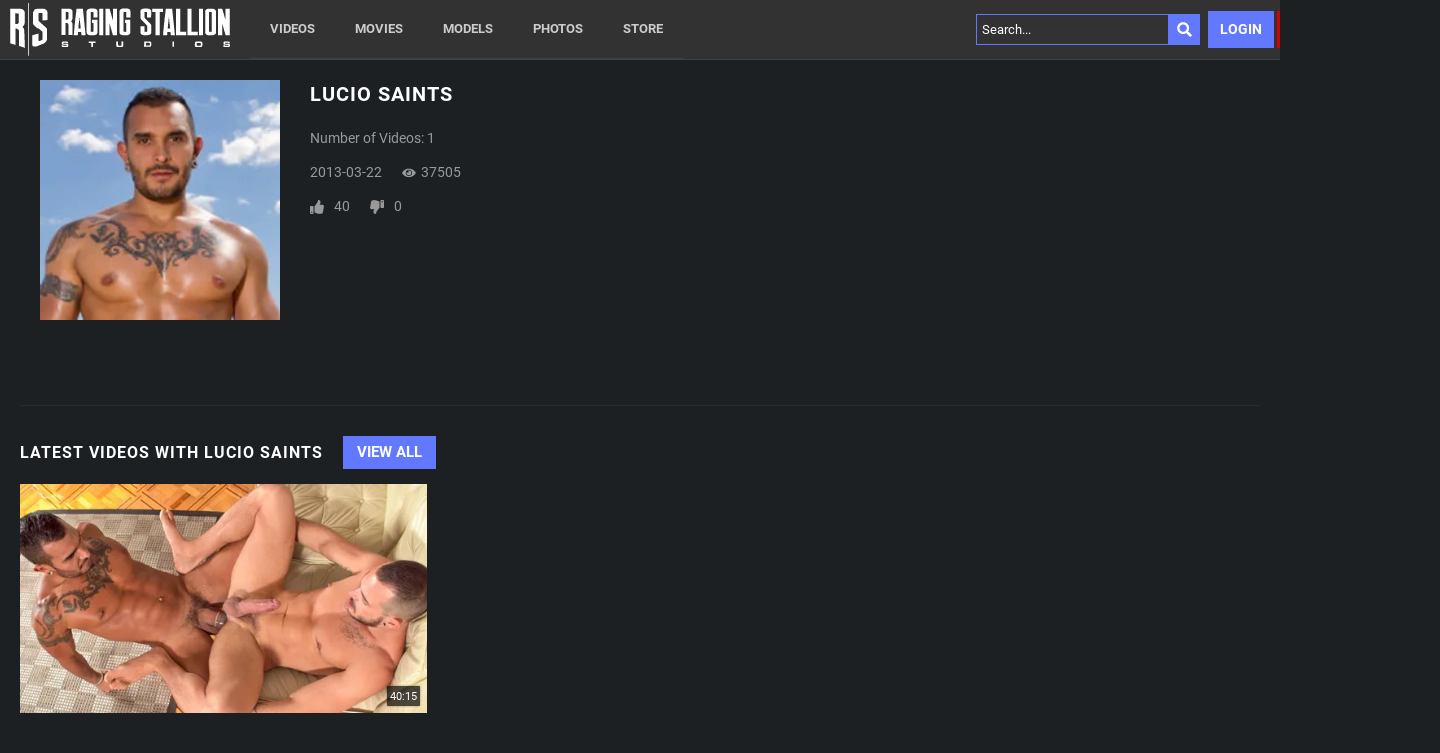

--- FILE ---
content_type: text/css
request_url: https://kosmos-prod.react.gammacdn.com/ragingstallion.theme.modern.1d427f576f863160407f.css
body_size: 21892
content:
:root{--white: #fefefe;--black: #000;--errorColor: #e10327;--goldenYellow: #ffcd00;--overlayWhite: rgba(255, 255, 255, 0.9);--overlayBlack: rgba(0, 0, 0, 0.7);--blackAlmost: #323232;--modalBgColor: #111;--gray: #999;--grayLight: #ccc;--grayVeryDark: #1c2023;--blue: #6279ff;--blueDark: #3653fd;--red: #d10204;--redLight: #ea0204;--nameColor: var(--white);--titleColor: var(--white);--linkColor: var(--blue);--linkColorAlt: var(--white);--linkColorHover: var(--blueDark);--textColor: var(--gray);--textColorAlt: var(--grayLight);--borderColor: #333;--borderColorAlt: #404040;--sidebarBg: var(--blackAlmost);--filtersBg: var(--black);--headerBg: var(--blackAlmost);--footerBg: var(--blackAlmost);--siteBg: var(--grayVeryDark);--searchBg: var(--black);--commentsBg: rgba(255, 255, 255, 0.1);--planBg: var(--modalBgColor);--scrollbarBg: #545454;--filterColor: var(--grayLight);--filterBgColor: var(--blueDark);--joinBgColor: var(--red);--joinColor: var(--white);--joinBgColorHover: var(--redLight);--joinColorHover: var(--white);--videoControlButtonBgHover: var(--black);--formInputTextColor: #222;--formInputBgColor: var(--white);--formInputBgFocus: var(--formInputBgColor);--formInputBorderColor: #999;--formInputBorderFocus: var(--titleColor);--formErrorColor: var(--errorColor);--buttonColor: var(--white);--buttonBgColor: var(--linkColor);--buttonColorHover: var(--white);--buttonBgColorHover: var(--linkColorHover)}@font-face{font-family:"regular";font-display:swap;src:local("Roboto"),local("Roboto-Regular"),url("https://static01-cms-fame.gammacdn.com/evilangel/m/9gtx5t2efe8ss0go/Roboto-Regular.woff2") format("woff2"),url("https://static01-cms-fame.gammacdn.com/evilangel/m/8t92h2bk8tgkg0s4/Roboto-Regular.woff") format("woff");font-weight:normal;font-style:normal}@font-face{font-family:"bold";font-display:swap;src:local("Roboto Bold"),local("Roboto-Bold"),url("https://static01-cms-fame.gammacdn.com/evilangel/m/ef8ia3460ls88koo/Roboto-Bold.woff2") format("woff2"),url("https://static01-cms-fame.gammacdn.com/evilangel/m/iqtj1pwez34gkww4/Roboto-Bold.woff") format("woff");font-weight:bold;font-style:normal}@font-face{font-family:"title";font-display:swap;src:local("Roboto Bold"),local("Roboto-Bold"),url("https://static01-cms-fame.gammacdn.com/evilangel/m/ef8ia3460ls88koo/Roboto-Bold.woff2") format("woff2"),url("https://static01-cms-fame.gammacdn.com/evilangel/m/iqtj1pwez34gkww4/Roboto-Bold.woff") format("woff");font-weight:bold;font-style:normal}@font-face{font-family:"black";font-display:swap;src:local("Roboto Bold"),local("Roboto-Bold"),url("https://static01-cms-fame.gammacdn.com/evilangel/m/ef8ia3460ls88koo/Roboto-Bold.woff2") format("woff2"),url("https://static01-cms-fame.gammacdn.com/evilangel/m/iqtj1pwez34gkww4/Roboto-Bold.woff") format("woff");font-weight:bold;font-style:normal}*,*:before,*:after{box-sizing:border-box;-webkit-text-size-adjust:100%;-ms-text-size-adjust:100%;-moz-osx-font-smoothing:grayscale;-webkit-font-smoothing:antialiased}body,html{margin:0;padding:0;border:0;color:var(--textColor);background:var(--siteBg);font:normal 15px/1.4 "regular",sans-serif}body{overflow-x:hidden;overflow-y:scroll}h1,h2,h3,h4,h5,h6{margin:0;padding:0}a{text-decoration:none}*:focus{outline:none}.isDesktopBrowser *{scrollbar-width:thin;scrollbar-color:var(--borderColorAlt) rgba(0,0,0,0)}.isDesktopBrowser *::-webkit-scrollbar{width:7px;height:0}.isDesktopBrowser *::-webkit-scrollbar-track{background:rgba(0,0,0,0)}.isDesktopBrowser *::-webkit-scrollbar-thumb{background-color:var(--borderColorAlt)}.isDesktopBrowser *::-webkit-scrollbar-corner{background:rgba(0,0,0,0)}.ProgressBar{display:block;background:var(--linkColor);height:4px}.Raw a{color:var(--linkColorAlt)}.Raw a:hover{color:var(--textColor)}.Button{cursor:pointer;font-family:inherit;-webkit-appearance:none;-moz-appearance:none;display:inline-flex;align-items:center;justify-content:center;transition:background-color .23s,border-color .23s,color .23s;color:var(--white);background:var(--linkColor);border:0;padding:4px 8px;font-family:"regular",sans-serif;font-size:inherit;line-height:inherit}.Button span{color:var(--white)}.Button--hover,.Button--active{background:var(--linkColorHover)}.Button--hover span,.Button--active span{color:var(--white)}@media(hover: hover){.Button:hover{background:var(--linkColorHover)}.Button:hover span{color:var(--white)}}.Button--disabled{opacity:.4;filter:grayscale(100%);cursor:not-allowed;pointer-events:none}.Button-Icon-Svg,.Button-Icon.Icon-Svg{background:var(--white)}.Button-Icon-Svg--hover,.Button-Icon-Svg--active,.Button-Icon.Icon-Svg--hover,.Button-Icon.Icon-Svg--active{background:var(--white)}.mobile---Button{padding:12px 10px}.Icon-18Plus span{-webkit-mask-image:url(https://kosmos-assets-prod.react.gammacdn.com/site/ragingstallion/icon/18Plus.svg) !important;mask-image:url(https://kosmos-assets-prod.react.gammacdn.com/site/ragingstallion/icon/18Plus.svg) !important}.Icon-Add span{-webkit-mask-image:url(https://kosmos-assets-prod.react.gammacdn.com/site/ragingstallion/icon/Add.svg) !important;mask-image:url(https://kosmos-assets-prod.react.gammacdn.com/site/ragingstallion/icon/Add.svg) !important}.Icon-Adulttime span{-webkit-mask-image:url(https://kosmos-assets-prod.react.gammacdn.com/site/ragingstallion/icon/Adulttime.svg) !important;mask-image:url(https://kosmos-assets-prod.react.gammacdn.com/site/ragingstallion/icon/Adulttime.svg) !important}.Icon-Antifilter span{-webkit-mask-image:url(https://kosmos-assets-prod.react.gammacdn.com/site/ragingstallion/icon/Antifilter.svg) !important;mask-image:url(https://kosmos-assets-prod.react.gammacdn.com/site/ragingstallion/icon/Antifilter.svg) !important}.Icon-AppStore span{-webkit-mask-image:url(https://kosmos-assets-prod.react.gammacdn.com/site/ragingstallion/icon/AppStore.svg) !important;mask-image:url(https://kosmos-assets-prod.react.gammacdn.com/site/ragingstallion/icon/AppStore.svg) !important}.Icon-Archive span{-webkit-mask-image:url(https://kosmos-assets-prod.react.gammacdn.com/site/ragingstallion/icon/Archive.svg) !important;mask-image:url(https://kosmos-assets-prod.react.gammacdn.com/site/ragingstallion/icon/Archive.svg) !important}.Icon-Arrowdown span{-webkit-mask-image:url(https://kosmos-assets-prod.react.gammacdn.com/site/ragingstallion/icon/Arrowdown.svg) !important;mask-image:url(https://kosmos-assets-prod.react.gammacdn.com/site/ragingstallion/icon/Arrowdown.svg) !important}.Icon-Arrowdown2 span{-webkit-mask-image:url(https://kosmos-assets-prod.react.gammacdn.com/site/ragingstallion/icon/Arrowdown2.svg) !important;mask-image:url(https://kosmos-assets-prod.react.gammacdn.com/site/ragingstallion/icon/Arrowdown2.svg) !important}.Icon-ArrowLeft span{-webkit-mask-image:url(https://kosmos-assets-prod.react.gammacdn.com/site/ragingstallion/icon/ArrowLeft.svg) !important;mask-image:url(https://kosmos-assets-prod.react.gammacdn.com/site/ragingstallion/icon/ArrowLeft.svg) !important}.Icon-ArrowLeftTriangle span{-webkit-mask-image:url(https://kosmos-assets-prod.react.gammacdn.com/site/ragingstallion/icon/ArrowLeftTriangle.svg) !important;mask-image:url(https://kosmos-assets-prod.react.gammacdn.com/site/ragingstallion/icon/ArrowLeftTriangle.svg) !important}.Icon-ArrowRight span{-webkit-mask-image:url(https://kosmos-assets-prod.react.gammacdn.com/site/ragingstallion/icon/ArrowRight.svg) !important;mask-image:url(https://kosmos-assets-prod.react.gammacdn.com/site/ragingstallion/icon/ArrowRight.svg) !important}.Icon-ArrowRightTriangle span{-webkit-mask-image:url(https://kosmos-assets-prod.react.gammacdn.com/site/ragingstallion/icon/ArrowRightTriangle.svg) !important;mask-image:url(https://kosmos-assets-prod.react.gammacdn.com/site/ragingstallion/icon/ArrowRightTriangle.svg) !important}.Icon-Arrowup span{-webkit-mask-image:url(https://kosmos-assets-prod.react.gammacdn.com/site/ragingstallion/icon/Arrowup.svg) !important;mask-image:url(https://kosmos-assets-prod.react.gammacdn.com/site/ragingstallion/icon/Arrowup.svg) !important}.Icon-ATCircle span{-webkit-mask-image:url(https://kosmos-assets-prod.react.gammacdn.com/site/ragingstallion/icon/ATCircle.svg) !important;mask-image:url(https://kosmos-assets-prod.react.gammacdn.com/site/ragingstallion/icon/ATCircle.svg) !important}.Icon-Avatar span{-webkit-mask-image:url(https://kosmos-assets-prod.react.gammacdn.com/site/ragingstallion/icon/Avatar.svg) !important;mask-image:url(https://kosmos-assets-prod.react.gammacdn.com/site/ragingstallion/icon/Avatar.svg) !important}.Icon-Award span{-webkit-mask-image:url(https://kosmos-assets-prod.react.gammacdn.com/site/ragingstallion/icon/Award.svg) !important;mask-image:url(https://kosmos-assets-prod.react.gammacdn.com/site/ragingstallion/icon/Award.svg) !important}.Icon-Bisex span{-webkit-mask-image:url(https://kosmos-assets-prod.react.gammacdn.com/site/ragingstallion/icon/Bisex.svg) !important;mask-image:url(https://kosmos-assets-prod.react.gammacdn.com/site/ragingstallion/icon/Bisex.svg) !important}.Icon-Block span{-webkit-mask-image:url(https://kosmos-assets-prod.react.gammacdn.com/site/ragingstallion/icon/Block.svg) !important;mask-image:url(https://kosmos-assets-prod.react.gammacdn.com/site/ragingstallion/icon/Block.svg) !important}.Icon-Blog span{-webkit-mask-image:url(https://kosmos-assets-prod.react.gammacdn.com/site/ragingstallion/icon/Blog.svg) !important;mask-image:url(https://kosmos-assets-prod.react.gammacdn.com/site/ragingstallion/icon/Blog.svg) !important}.Icon-Bluetooth span{-webkit-mask-image:url(https://kosmos-assets-prod.react.gammacdn.com/site/ragingstallion/icon/Bluetooth.svg) !important;mask-image:url(https://kosmos-assets-prod.react.gammacdn.com/site/ragingstallion/icon/Bluetooth.svg) !important}.Icon-Calendar span{-webkit-mask-image:url(https://kosmos-assets-prod.react.gammacdn.com/site/ragingstallion/icon/Calendar.svg) !important;mask-image:url(https://kosmos-assets-prod.react.gammacdn.com/site/ragingstallion/icon/Calendar.svg) !important}.Icon-Cam span{-webkit-mask-image:url(https://kosmos-assets-prod.react.gammacdn.com/site/ragingstallion/icon/Cam.svg) !important;mask-image:url(https://kosmos-assets-prod.react.gammacdn.com/site/ragingstallion/icon/Cam.svg) !important}.Icon-Camera span{-webkit-mask-image:url(https://kosmos-assets-prod.react.gammacdn.com/site/ragingstallion/icon/Camera.svg) !important;mask-image:url(https://kosmos-assets-prod.react.gammacdn.com/site/ragingstallion/icon/Camera.svg) !important}.Icon-CamOutlined span{-webkit-mask-image:url(https://kosmos-assets-prod.react.gammacdn.com/site/ragingstallion/icon/CamOutlined.svg) !important;mask-image:url(https://kosmos-assets-prod.react.gammacdn.com/site/ragingstallion/icon/CamOutlined.svg) !important}.Icon-Cancel span{-webkit-mask-image:url(https://kosmos-assets-prod.react.gammacdn.com/site/ragingstallion/icon/Cancel.svg) !important;mask-image:url(https://kosmos-assets-prod.react.gammacdn.com/site/ragingstallion/icon/Cancel.svg) !important}.Icon-Cart span{-webkit-mask-image:url(https://kosmos-assets-prod.react.gammacdn.com/site/ragingstallion/icon/Cart.svg) !important;mask-image:url(https://kosmos-assets-prod.react.gammacdn.com/site/ragingstallion/icon/Cart.svg) !important}.Icon-CC span{-webkit-mask-image:url(https://kosmos-assets-prod.react.gammacdn.com/site/ragingstallion/icon/CC.svg) !important;mask-image:url(https://kosmos-assets-prod.react.gammacdn.com/site/ragingstallion/icon/CC.svg) !important}.Icon-Channel span{-webkit-mask-image:url(https://kosmos-assets-prod.react.gammacdn.com/site/ragingstallion/icon/Channel.svg) !important;mask-image:url(https://kosmos-assets-prod.react.gammacdn.com/site/ragingstallion/icon/Channel.svg) !important}.Icon-Checkmark span{-webkit-mask-image:url(https://kosmos-assets-prod.react.gammacdn.com/site/ragingstallion/icon/Checkmark.svg) !important;mask-image:url(https://kosmos-assets-prod.react.gammacdn.com/site/ragingstallion/icon/Checkmark.svg) !important}.Icon-CircleAdd span{-webkit-mask-image:url(https://kosmos-assets-prod.react.gammacdn.com/site/ragingstallion/icon/CircleAdd.svg) !important;mask-image:url(https://kosmos-assets-prod.react.gammacdn.com/site/ragingstallion/icon/CircleAdd.svg) !important}.Icon-CircleCheckmark span{-webkit-mask-image:url(https://kosmos-assets-prod.react.gammacdn.com/site/ragingstallion/icon/CircleCheckmark.svg) !important;mask-image:url(https://kosmos-assets-prod.react.gammacdn.com/site/ragingstallion/icon/CircleCheckmark.svg) !important}.Icon-Clear span{-webkit-mask-image:url(https://kosmos-assets-prod.react.gammacdn.com/site/ragingstallion/icon/Clear.svg) !important;mask-image:url(https://kosmos-assets-prod.react.gammacdn.com/site/ragingstallion/icon/Clear.svg) !important}.Icon-Close span{-webkit-mask-image:url(https://kosmos-assets-prod.react.gammacdn.com/site/ragingstallion/icon/Close.svg) !important;mask-image:url(https://kosmos-assets-prod.react.gammacdn.com/site/ragingstallion/icon/Close.svg) !important}.Icon-Codebar span{-webkit-mask-image:url(https://kosmos-assets-prod.react.gammacdn.com/site/ragingstallion/icon/Codebar.svg) !important;mask-image:url(https://kosmos-assets-prod.react.gammacdn.com/site/ragingstallion/icon/Codebar.svg) !important}.Icon-ComingSoon span{-webkit-mask-image:url(https://kosmos-assets-prod.react.gammacdn.com/site/ragingstallion/icon/ComingSoon.svg) !important;mask-image:url(https://kosmos-assets-prod.react.gammacdn.com/site/ragingstallion/icon/ComingSoon.svg) !important}.Icon-Comment span{-webkit-mask-image:url(https://kosmos-assets-prod.react.gammacdn.com/site/ragingstallion/icon/Comment.svg) !important;mask-image:url(https://kosmos-assets-prod.react.gammacdn.com/site/ragingstallion/icon/Comment.svg) !important}.Icon-Commentary span{-webkit-mask-image:url(https://kosmos-assets-prod.react.gammacdn.com/site/ragingstallion/icon/Commentary.svg) !important;mask-image:url(https://kosmos-assets-prod.react.gammacdn.com/site/ragingstallion/icon/Commentary.svg) !important}.Icon-Community span{-webkit-mask-image:url(https://kosmos-assets-prod.react.gammacdn.com/site/ragingstallion/icon/Community.svg) !important;mask-image:url(https://kosmos-assets-prod.react.gammacdn.com/site/ragingstallion/icon/Community.svg) !important}.Icon-Confirmed span{-webkit-mask-image:url(https://kosmos-assets-prod.react.gammacdn.com/site/ragingstallion/icon/Confirmed.svg) !important;mask-image:url(https://kosmos-assets-prod.react.gammacdn.com/site/ragingstallion/icon/Confirmed.svg) !important}.Icon-CreditCardFailure span{-webkit-mask-image:url(https://kosmos-assets-prod.react.gammacdn.com/site/ragingstallion/icon/CreditCardFailure.svg) !important;mask-image:url(https://kosmos-assets-prod.react.gammacdn.com/site/ragingstallion/icon/CreditCardFailure.svg) !important}.Icon-CreditCardSuccess span{-webkit-mask-image:url(https://kosmos-assets-prod.react.gammacdn.com/site/ragingstallion/icon/CreditCardSuccess.svg) !important;mask-image:url(https://kosmos-assets-prod.react.gammacdn.com/site/ragingstallion/icon/CreditCardSuccess.svg) !important}.Icon-Deals span{-webkit-mask-image:url(https://kosmos-assets-prod.react.gammacdn.com/site/ragingstallion/icon/Deals.svg) !important;mask-image:url(https://kosmos-assets-prod.react.gammacdn.com/site/ragingstallion/icon/Deals.svg) !important}.Icon-DealsOutlined span{-webkit-mask-image:url(https://kosmos-assets-prod.react.gammacdn.com/site/ragingstallion/icon/DealsOutlined.svg) !important;mask-image:url(https://kosmos-assets-prod.react.gammacdn.com/site/ragingstallion/icon/DealsOutlined.svg) !important}.Icon-Director span{-webkit-mask-image:url(https://kosmos-assets-prod.react.gammacdn.com/site/ragingstallion/icon/Director.svg) !important;mask-image:url(https://kosmos-assets-prod.react.gammacdn.com/site/ragingstallion/icon/Director.svg) !important}.Icon-Dislike span{-webkit-mask-image:url(https://kosmos-assets-prod.react.gammacdn.com/site/ragingstallion/icon/Dislike.svg) !important;mask-image:url(https://kosmos-assets-prod.react.gammacdn.com/site/ragingstallion/icon/Dislike.svg) !important}.Icon-DoubleArrowDown span{-webkit-mask-image:url(https://kosmos-assets-prod.react.gammacdn.com/site/ragingstallion/icon/DoubleArrowDown.svg) !important;mask-image:url(https://kosmos-assets-prod.react.gammacdn.com/site/ragingstallion/icon/DoubleArrowDown.svg) !important}.Icon-DoubleArrowLeft span{-webkit-mask-image:url(https://kosmos-assets-prod.react.gammacdn.com/site/ragingstallion/icon/DoubleArrowLeft.svg) !important;mask-image:url(https://kosmos-assets-prod.react.gammacdn.com/site/ragingstallion/icon/DoubleArrowLeft.svg) !important}.Icon-DoubleArrowRight span{-webkit-mask-image:url(https://kosmos-assets-prod.react.gammacdn.com/site/ragingstallion/icon/DoubleArrowRight.svg) !important;mask-image:url(https://kosmos-assets-prod.react.gammacdn.com/site/ragingstallion/icon/DoubleArrowRight.svg) !important}.Icon-Download span{-webkit-mask-image:url(https://kosmos-assets-prod.react.gammacdn.com/site/ragingstallion/icon/Download.svg) !important;mask-image:url(https://kosmos-assets-prod.react.gammacdn.com/site/ragingstallion/icon/Download.svg) !important}.Icon-Download2 span{-webkit-mask-image:url(https://kosmos-assets-prod.react.gammacdn.com/site/ragingstallion/icon/Download2.svg) !important;mask-image:url(https://kosmos-assets-prod.react.gammacdn.com/site/ragingstallion/icon/Download2.svg) !important}.Icon-Edit span{-webkit-mask-image:url(https://kosmos-assets-prod.react.gammacdn.com/site/ragingstallion/icon/Edit.svg) !important;mask-image:url(https://kosmos-assets-prod.react.gammacdn.com/site/ragingstallion/icon/Edit.svg) !important}.Icon-Exclusive span{-webkit-mask-image:url(https://kosmos-assets-prod.react.gammacdn.com/site/ragingstallion/icon/Exclusive.svg) !important;mask-image:url(https://kosmos-assets-prod.react.gammacdn.com/site/ragingstallion/icon/Exclusive.svg) !important}.Icon-ExclusivePornstar span{-webkit-mask-image:url(https://kosmos-assets-prod.react.gammacdn.com/site/ragingstallion/icon/ExclusivePornstar.svg) !important;mask-image:url(https://kosmos-assets-prod.react.gammacdn.com/site/ragingstallion/icon/ExclusivePornstar.svg) !important}.Icon-ExternalLink span{-webkit-mask-image:url(https://kosmos-assets-prod.react.gammacdn.com/site/ragingstallion/icon/ExternalLink.svg) !important;mask-image:url(https://kosmos-assets-prod.react.gammacdn.com/site/ragingstallion/icon/ExternalLink.svg) !important}.Icon-EyeClose span{-webkit-mask-image:url(https://kosmos-assets-prod.react.gammacdn.com/site/ragingstallion/icon/EyeClose.svg) !important;mask-image:url(https://kosmos-assets-prod.react.gammacdn.com/site/ragingstallion/icon/EyeClose.svg) !important}.Icon-EyeOpen span{-webkit-mask-image:url(https://kosmos-assets-prod.react.gammacdn.com/site/ragingstallion/icon/EyeOpen.svg) !important;mask-image:url(https://kosmos-assets-prod.react.gammacdn.com/site/ragingstallion/icon/EyeOpen.svg) !important}.Icon-Facebook span{-webkit-mask-image:url(https://kosmos-assets-prod.react.gammacdn.com/site/ragingstallion/icon/Facebook.svg) !important;mask-image:url(https://kosmos-assets-prod.react.gammacdn.com/site/ragingstallion/icon/Facebook.svg) !important}.Icon-Fans span{-webkit-mask-image:url(https://kosmos-assets-prod.react.gammacdn.com/site/ragingstallion/icon/Fans.svg) !important;mask-image:url(https://kosmos-assets-prod.react.gammacdn.com/site/ragingstallion/icon/Fans.svg) !important}.Icon-Feature-interactiveToys span{-webkit-mask-image:url(https://kosmos-assets-prod.react.gammacdn.com/site/ragingstallion/icon/Feature-interactiveToys.svg) !important;mask-image:url(https://kosmos-assets-prod.react.gammacdn.com/site/ragingstallion/icon/Feature-interactiveToys.svg) !important}.Icon-Feature-VR span{-webkit-mask-image:url(https://kosmos-assets-prod.react.gammacdn.com/site/ragingstallion/icon/Feature-VR.svg) !important;mask-image:url(https://kosmos-assets-prod.react.gammacdn.com/site/ragingstallion/icon/Feature-VR.svg) !important}.Icon-FeelConnect span{-webkit-mask-image:url(https://kosmos-assets-prod.react.gammacdn.com/site/ragingstallion/icon/FeelConnect.svg) !important;mask-image:url(https://kosmos-assets-prod.react.gammacdn.com/site/ragingstallion/icon/FeelConnect.svg) !important}.Icon-FeelTechnology span{-webkit-mask-image:url(https://kosmos-assets-prod.react.gammacdn.com/site/ragingstallion/icon/FeelTechnology.svg) !important;mask-image:url(https://kosmos-assets-prod.react.gammacdn.com/site/ragingstallion/icon/FeelTechnology.svg) !important}.Icon-Film span{-webkit-mask-image:url(https://kosmos-assets-prod.react.gammacdn.com/site/ragingstallion/icon/Film.svg) !important;mask-image:url(https://kosmos-assets-prod.react.gammacdn.com/site/ragingstallion/icon/Film.svg) !important}.Icon-FiltersIcon span{-webkit-mask-image:url(https://kosmos-assets-prod.react.gammacdn.com/site/ragingstallion/icon/FiltersIcon.svg) !important;mask-image:url(https://kosmos-assets-prod.react.gammacdn.com/site/ragingstallion/icon/FiltersIcon.svg) !important}.Icon-Flag span{-webkit-mask-image:url(https://kosmos-assets-prod.react.gammacdn.com/site/ragingstallion/icon/Flag.svg) !important;mask-image:url(https://kosmos-assets-prod.react.gammacdn.com/site/ragingstallion/icon/Flag.svg) !important}.Icon-Forever span{-webkit-mask-image:url(https://kosmos-assets-prod.react.gammacdn.com/site/ragingstallion/icon/Forever.svg) !important;mask-image:url(https://kosmos-assets-prod.react.gammacdn.com/site/ragingstallion/icon/Forever.svg) !important}.Icon-Free span{-webkit-mask-image:url(https://kosmos-assets-prod.react.gammacdn.com/site/ragingstallion/icon/Free.svg) !important;mask-image:url(https://kosmos-assets-prod.react.gammacdn.com/site/ragingstallion/icon/Free.svg) !important}.Icon-Futa span{-webkit-mask-image:url(https://kosmos-assets-prod.react.gammacdn.com/site/ragingstallion/icon/Futa.svg) !important;mask-image:url(https://kosmos-assets-prod.react.gammacdn.com/site/ragingstallion/icon/Futa.svg) !important}.Icon-Gay span{-webkit-mask-image:url(https://kosmos-assets-prod.react.gammacdn.com/site/ragingstallion/icon/Gay.svg) !important;mask-image:url(https://kosmos-assets-prod.react.gammacdn.com/site/ragingstallion/icon/Gay.svg) !important}.Icon-GooglePlay span{-webkit-mask-image:url(https://kosmos-assets-prod.react.gammacdn.com/site/ragingstallion/icon/GooglePlay.svg) !important;mask-image:url(https://kosmos-assets-prod.react.gammacdn.com/site/ragingstallion/icon/GooglePlay.svg) !important}.Icon-HamburgerMenu span{-webkit-mask-image:url(https://kosmos-assets-prod.react.gammacdn.com/site/ragingstallion/icon/HamburgerMenu.svg) !important;mask-image:url(https://kosmos-assets-prod.react.gammacdn.com/site/ragingstallion/icon/HamburgerMenu.svg) !important}.Icon-Hd4k span{-webkit-mask-image:url(https://kosmos-assets-prod.react.gammacdn.com/site/ragingstallion/icon/Hd4k.svg) !important;mask-image:url(https://kosmos-assets-prod.react.gammacdn.com/site/ragingstallion/icon/Hd4k.svg) !important}.Icon-Hd5k span{-webkit-mask-image:url(https://kosmos-assets-prod.react.gammacdn.com/site/ragingstallion/icon/Hd5k.svg) !important;mask-image:url(https://kosmos-assets-prod.react.gammacdn.com/site/ragingstallion/icon/Hd5k.svg) !important}.Icon-Hd6k span{-webkit-mask-image:url(https://kosmos-assets-prod.react.gammacdn.com/site/ragingstallion/icon/Hd6k.svg) !important;mask-image:url(https://kosmos-assets-prod.react.gammacdn.com/site/ragingstallion/icon/Hd6k.svg) !important}.Icon-Hd7k span{-webkit-mask-image:url(https://kosmos-assets-prod.react.gammacdn.com/site/ragingstallion/icon/Hd7k.svg) !important;mask-image:url(https://kosmos-assets-prod.react.gammacdn.com/site/ragingstallion/icon/Hd7k.svg) !important}.Icon-Hd8k span{-webkit-mask-image:url(https://kosmos-assets-prod.react.gammacdn.com/site/ragingstallion/icon/Hd8k.svg) !important;mask-image:url(https://kosmos-assets-prod.react.gammacdn.com/site/ragingstallion/icon/Hd8k.svg) !important}.Icon-Heart-outlined span{-webkit-mask-image:url(https://kosmos-assets-prod.react.gammacdn.com/site/ragingstallion/icon/Heart-outlined.svg) !important;mask-image:url(https://kosmos-assets-prod.react.gammacdn.com/site/ragingstallion/icon/Heart-outlined.svg) !important}.Icon-Heart span{-webkit-mask-image:url(https://kosmos-assets-prod.react.gammacdn.com/site/ragingstallion/icon/Heart.svg) !important;mask-image:url(https://kosmos-assets-prod.react.gammacdn.com/site/ragingstallion/icon/Heart.svg) !important}.Icon-HeartWithPlus span{-webkit-mask-image:url(https://kosmos-assets-prod.react.gammacdn.com/site/ragingstallion/icon/HeartWithPlus.svg) !important;mask-image:url(https://kosmos-assets-prod.react.gammacdn.com/site/ragingstallion/icon/HeartWithPlus.svg) !important}.Icon-HeartWithRibbon span{-webkit-mask-image:url(https://kosmos-assets-prod.react.gammacdn.com/site/ragingstallion/icon/HeartWithRibbon.svg) !important;mask-image:url(https://kosmos-assets-prod.react.gammacdn.com/site/ragingstallion/icon/HeartWithRibbon.svg) !important}.Icon-HeartWithRibbonOutlined span{-webkit-mask-image:url(https://kosmos-assets-prod.react.gammacdn.com/site/ragingstallion/icon/HeartWithRibbonOutlined.svg) !important;mask-image:url(https://kosmos-assets-prod.react.gammacdn.com/site/ragingstallion/icon/HeartWithRibbonOutlined.svg) !important}.Icon-Hide span{-webkit-mask-image:url(https://kosmos-assets-prod.react.gammacdn.com/site/ragingstallion/icon/Hide.svg) !important;mask-image:url(https://kosmos-assets-prod.react.gammacdn.com/site/ragingstallion/icon/Hide.svg) !important}.Icon-Home span{-webkit-mask-image:url(https://kosmos-assets-prod.react.gammacdn.com/site/ragingstallion/icon/Home.svg) !important;mask-image:url(https://kosmos-assets-prod.react.gammacdn.com/site/ragingstallion/icon/Home.svg) !important}.Icon-HomeOutlined span{-webkit-mask-image:url(https://kosmos-assets-prod.react.gammacdn.com/site/ragingstallion/icon/HomeOutlined.svg) !important;mask-image:url(https://kosmos-assets-prod.react.gammacdn.com/site/ragingstallion/icon/HomeOutlined.svg) !important}.Icon-Hourglass span{-webkit-mask-image:url(https://kosmos-assets-prod.react.gammacdn.com/site/ragingstallion/icon/Hourglass.svg) !important;mask-image:url(https://kosmos-assets-prod.react.gammacdn.com/site/ragingstallion/icon/Hourglass.svg) !important}.Icon-Information span{-webkit-mask-image:url(https://kosmos-assets-prod.react.gammacdn.com/site/ragingstallion/icon/Information.svg) !important;mask-image:url(https://kosmos-assets-prod.react.gammacdn.com/site/ragingstallion/icon/Information.svg) !important}.Icon-Instagram span{-webkit-mask-image:url(https://kosmos-assets-prod.react.gammacdn.com/site/ragingstallion/icon/Instagram.svg) !important;mask-image:url(https://kosmos-assets-prod.react.gammacdn.com/site/ragingstallion/icon/Instagram.svg) !important}.Icon-InteractiveToy span{-webkit-mask-image:url(https://kosmos-assets-prod.react.gammacdn.com/site/ragingstallion/icon/InteractiveToy.svg) !important;mask-image:url(https://kosmos-assets-prod.react.gammacdn.com/site/ragingstallion/icon/InteractiveToy.svg) !important}.Icon-InteractiveToyNew span{-webkit-mask-image:url(https://kosmos-assets-prod.react.gammacdn.com/site/ragingstallion/icon/InteractiveToyNew.svg) !important;mask-image:url(https://kosmos-assets-prod.react.gammacdn.com/site/ragingstallion/icon/InteractiveToyNew.svg) !important}.Icon-Kiiroo span{-webkit-mask-image:url(https://kosmos-assets-prod.react.gammacdn.com/site/ragingstallion/icon/Kiiroo.svg) !important;mask-image:url(https://kosmos-assets-prod.react.gammacdn.com/site/ragingstallion/icon/Kiiroo.svg) !important}.Icon-LatestUpdates span{-webkit-mask-image:url(https://kosmos-assets-prod.react.gammacdn.com/site/ragingstallion/icon/LatestUpdates.svg) !important;mask-image:url(https://kosmos-assets-prod.react.gammacdn.com/site/ragingstallion/icon/LatestUpdates.svg) !important}.Icon-Lesbian span{-webkit-mask-image:url(https://kosmos-assets-prod.react.gammacdn.com/site/ragingstallion/icon/Lesbian.svg) !important;mask-image:url(https://kosmos-assets-prod.react.gammacdn.com/site/ragingstallion/icon/Lesbian.svg) !important}.Icon-Like span{-webkit-mask-image:url(https://kosmos-assets-prod.react.gammacdn.com/site/ragingstallion/icon/Like.svg) !important;mask-image:url(https://kosmos-assets-prod.react.gammacdn.com/site/ragingstallion/icon/Like.svg) !important}.Icon-List span{-webkit-mask-image:url(https://kosmos-assets-prod.react.gammacdn.com/site/ragingstallion/icon/List.svg) !important;mask-image:url(https://kosmos-assets-prod.react.gammacdn.com/site/ragingstallion/icon/List.svg) !important}.Icon-LiveSeries span{-webkit-mask-image:url(https://kosmos-assets-prod.react.gammacdn.com/site/ragingstallion/icon/LiveSeries.svg) !important;mask-image:url(https://kosmos-assets-prod.react.gammacdn.com/site/ragingstallion/icon/LiveSeries.svg) !important}.Icon-Lock span{-webkit-mask-image:url(https://kosmos-assets-prod.react.gammacdn.com/site/ragingstallion/icon/Lock.svg) !important;mask-image:url(https://kosmos-assets-prod.react.gammacdn.com/site/ragingstallion/icon/Lock.svg) !important}.Icon-Logout span{-webkit-mask-image:url(https://kosmos-assets-prod.react.gammacdn.com/site/ragingstallion/icon/Logout.svg) !important;mask-image:url(https://kosmos-assets-prod.react.gammacdn.com/site/ragingstallion/icon/Logout.svg) !important}.Icon-LogoutOutlined span{-webkit-mask-image:url(https://kosmos-assets-prod.react.gammacdn.com/site/ragingstallion/icon/LogoutOutlined.svg) !important;mask-image:url(https://kosmos-assets-prod.react.gammacdn.com/site/ragingstallion/icon/LogoutOutlined.svg) !important}.Icon-Lovense span{-webkit-mask-image:url(https://kosmos-assets-prod.react.gammacdn.com/site/ragingstallion/icon/Lovense.svg) !important;mask-image:url(https://kosmos-assets-prod.react.gammacdn.com/site/ragingstallion/icon/Lovense.svg) !important}.Icon-LovenseRemote span{-webkit-mask-image:url(https://kosmos-assets-prod.react.gammacdn.com/site/ragingstallion/icon/LovenseRemote.svg) !important;mask-image:url(https://kosmos-assets-prod.react.gammacdn.com/site/ragingstallion/icon/LovenseRemote.svg) !important}.Icon-LovenseRemoteApp span{-webkit-mask-image:url(https://kosmos-assets-prod.react.gammacdn.com/site/ragingstallion/icon/LovenseRemoteApp.svg) !important;mask-image:url(https://kosmos-assets-prod.react.gammacdn.com/site/ragingstallion/icon/LovenseRemoteApp.svg) !important}.Icon-Mag span{-webkit-mask-image:url(https://kosmos-assets-prod.react.gammacdn.com/site/ragingstallion/icon/Mag.svg) !important;mask-image:url(https://kosmos-assets-prod.react.gammacdn.com/site/ragingstallion/icon/Mag.svg) !important}.Icon-Models span{-webkit-mask-image:url(https://kosmos-assets-prod.react.gammacdn.com/site/ragingstallion/icon/Models.svg) !important;mask-image:url(https://kosmos-assets-prod.react.gammacdn.com/site/ragingstallion/icon/Models.svg) !important}.Icon-ModelsOutlined span{-webkit-mask-image:url(https://kosmos-assets-prod.react.gammacdn.com/site/ragingstallion/icon/ModelsOutlined.svg) !important;mask-image:url(https://kosmos-assets-prod.react.gammacdn.com/site/ragingstallion/icon/ModelsOutlined.svg) !important}.Icon-More span{-webkit-mask-image:url(https://kosmos-assets-prod.react.gammacdn.com/site/ragingstallion/icon/More.svg) !important;mask-image:url(https://kosmos-assets-prod.react.gammacdn.com/site/ragingstallion/icon/More.svg) !important}.Icon-MoreVertical span{-webkit-mask-image:url(https://kosmos-assets-prod.react.gammacdn.com/site/ragingstallion/icon/MoreVertical.svg) !important;mask-image:url(https://kosmos-assets-prod.react.gammacdn.com/site/ragingstallion/icon/MoreVertical.svg) !important}.Icon-MultiView span{-webkit-mask-image:url(https://kosmos-assets-prod.react.gammacdn.com/site/ragingstallion/icon/MultiView.svg) !important;mask-image:url(https://kosmos-assets-prod.react.gammacdn.com/site/ragingstallion/icon/MultiView.svg) !important}.Icon-Mute span{-webkit-mask-image:url(https://kosmos-assets-prod.react.gammacdn.com/site/ragingstallion/icon/Mute.svg) !important;mask-image:url(https://kosmos-assets-prod.react.gammacdn.com/site/ragingstallion/icon/Mute.svg) !important}.Icon-Next span{-webkit-mask-image:url(https://kosmos-assets-prod.react.gammacdn.com/site/ragingstallion/icon/Next.svg) !important;mask-image:url(https://kosmos-assets-prod.react.gammacdn.com/site/ragingstallion/icon/Next.svg) !important}.Icon-NoPlaylist span{-webkit-mask-image:url(https://kosmos-assets-prod.react.gammacdn.com/site/ragingstallion/icon/NoPlaylist.svg) !important;mask-image:url(https://kosmos-assets-prod.react.gammacdn.com/site/ragingstallion/icon/NoPlaylist.svg) !important}.Icon-Notification span{-webkit-mask-image:url(https://kosmos-assets-prod.react.gammacdn.com/site/ragingstallion/icon/Notification.svg) !important;mask-image:url(https://kosmos-assets-prod.react.gammacdn.com/site/ragingstallion/icon/Notification.svg) !important}.Icon-NotRated span{-webkit-mask-image:url(https://kosmos-assets-prod.react.gammacdn.com/site/ragingstallion/icon/NotRated.svg) !important;mask-image:url(https://kosmos-assets-prod.react.gammacdn.com/site/ragingstallion/icon/NotRated.svg) !important}.Icon-Password span{-webkit-mask-image:url(https://kosmos-assets-prod.react.gammacdn.com/site/ragingstallion/icon/Password.svg) !important;mask-image:url(https://kosmos-assets-prod.react.gammacdn.com/site/ragingstallion/icon/Password.svg) !important}.Icon-Picture span{-webkit-mask-image:url(https://kosmos-assets-prod.react.gammacdn.com/site/ragingstallion/icon/Picture.svg) !important;mask-image:url(https://kosmos-assets-prod.react.gammacdn.com/site/ragingstallion/icon/Picture.svg) !important}.Icon-Play span{-webkit-mask-image:url(https://kosmos-assets-prod.react.gammacdn.com/site/ragingstallion/icon/Play.svg) !important;mask-image:url(https://kosmos-assets-prod.react.gammacdn.com/site/ragingstallion/icon/Play.svg) !important}.Icon-Play2 span{-webkit-mask-image:url(https://kosmos-assets-prod.react.gammacdn.com/site/ragingstallion/icon/Play2.svg) !important;mask-image:url(https://kosmos-assets-prod.react.gammacdn.com/site/ragingstallion/icon/Play2.svg) !important}.Icon-Playboy span{-webkit-mask-image:url(https://kosmos-assets-prod.react.gammacdn.com/site/ragingstallion/icon/Playboy.svg) !important;mask-image:url(https://kosmos-assets-prod.react.gammacdn.com/site/ragingstallion/icon/Playboy.svg) !important}.Icon-Player span{-webkit-mask-image:url(https://kosmos-assets-prod.react.gammacdn.com/site/ragingstallion/icon/Player.svg) !important;mask-image:url(https://kosmos-assets-prod.react.gammacdn.com/site/ragingstallion/icon/Player.svg) !important}.Icon-PlayerDefaultView span{-webkit-mask-image:url(https://kosmos-assets-prod.react.gammacdn.com/site/ragingstallion/icon/PlayerDefaultView.svg) !important;mask-image:url(https://kosmos-assets-prod.react.gammacdn.com/site/ragingstallion/icon/PlayerDefaultView.svg) !important}.Icon-PlayNext span{-webkit-mask-image:url(https://kosmos-assets-prod.react.gammacdn.com/site/ragingstallion/icon/PlayNext.svg) !important;mask-image:url(https://kosmos-assets-prod.react.gammacdn.com/site/ragingstallion/icon/PlayNext.svg) !important}.Icon-PlayOutlined span{-webkit-mask-image:url(https://kosmos-assets-prod.react.gammacdn.com/site/ragingstallion/icon/PlayOutlined.svg) !important;mask-image:url(https://kosmos-assets-prod.react.gammacdn.com/site/ragingstallion/icon/PlayOutlined.svg) !important}.Icon-PlayPrev span{-webkit-mask-image:url(https://kosmos-assets-prod.react.gammacdn.com/site/ragingstallion/icon/PlayPrev.svg) !important;mask-image:url(https://kosmos-assets-prod.react.gammacdn.com/site/ragingstallion/icon/PlayPrev.svg) !important}.Icon-PlayerStreaming span{-webkit-mask-image:url(https://kosmos-assets-prod.react.gammacdn.com/site/ragingstallion/icon/PlayerStreaming.svg) !important;mask-image:url(https://kosmos-assets-prod.react.gammacdn.com/site/ragingstallion/icon/PlayerStreaming.svg) !important}.Icon-PlayerTheaterView span{-webkit-mask-image:url(https://kosmos-assets-prod.react.gammacdn.com/site/ragingstallion/icon/PlayerTheaterView.svg) !important;mask-image:url(https://kosmos-assets-prod.react.gammacdn.com/site/ragingstallion/icon/PlayerTheaterView.svg) !important}.Icon-Playlist span{-webkit-mask-image:url(https://kosmos-assets-prod.react.gammacdn.com/site/ragingstallion/icon/Playlist.svg) !important;mask-image:url(https://kosmos-assets-prod.react.gammacdn.com/site/ragingstallion/icon/Playlist.svg) !important}.Icon-Podcast span{-webkit-mask-image:url(https://kosmos-assets-prod.react.gammacdn.com/site/ragingstallion/icon/Podcast.svg) !important;mask-image:url(https://kosmos-assets-prod.react.gammacdn.com/site/ragingstallion/icon/Podcast.svg) !important}.Icon-Pornstar span{-webkit-mask-image:url(https://kosmos-assets-prod.react.gammacdn.com/site/ragingstallion/icon/Pornstar.svg) !important;mask-image:url(https://kosmos-assets-prod.react.gammacdn.com/site/ragingstallion/icon/Pornstar.svg) !important}.Icon-Ppu span{-webkit-mask-image:url(https://kosmos-assets-prod.react.gammacdn.com/site/ragingstallion/icon/Ppu.svg) !important;mask-image:url(https://kosmos-assets-prod.react.gammacdn.com/site/ragingstallion/icon/Ppu.svg) !important}.Icon-PPU span{-webkit-mask-image:url(https://kosmos-assets-prod.react.gammacdn.com/site/ragingstallion/icon/PPU.svg) !important;mask-image:url(https://kosmos-assets-prod.react.gammacdn.com/site/ragingstallion/icon/PPU.svg) !important}.Icon-Preference span{-webkit-mask-image:url(https://kosmos-assets-prod.react.gammacdn.com/site/ragingstallion/icon/Preference.svg) !important;mask-image:url(https://kosmos-assets-prod.react.gammacdn.com/site/ragingstallion/icon/Preference.svg) !important}.Icon-Questionmark span{-webkit-mask-image:url(https://kosmos-assets-prod.react.gammacdn.com/site/ragingstallion/icon/Questionmark.svg) !important;mask-image:url(https://kosmos-assets-prod.react.gammacdn.com/site/ragingstallion/icon/Questionmark.svg) !important}.Icon-Refresh span{-webkit-mask-image:url(https://kosmos-assets-prod.react.gammacdn.com/site/ragingstallion/icon/Refresh.svg) !important;mask-image:url(https://kosmos-assets-prod.react.gammacdn.com/site/ragingstallion/icon/Refresh.svg) !important}.Icon-RelatedVideos span{-webkit-mask-image:url(https://kosmos-assets-prod.react.gammacdn.com/site/ragingstallion/icon/RelatedVideos.svg) !important;mask-image:url(https://kosmos-assets-prod.react.gammacdn.com/site/ragingstallion/icon/RelatedVideos.svg) !important}.Icon-Revert span{-webkit-mask-image:url(https://kosmos-assets-prod.react.gammacdn.com/site/ragingstallion/icon/Revert.svg) !important;mask-image:url(https://kosmos-assets-prod.react.gammacdn.com/site/ragingstallion/icon/Revert.svg) !important}.Icon-Roku span{-webkit-mask-image:url(https://kosmos-assets-prod.react.gammacdn.com/site/ragingstallion/icon/Roku.svg) !important;mask-image:url(https://kosmos-assets-prod.react.gammacdn.com/site/ragingstallion/icon/Roku.svg) !important}.Icon-SaveToComputer span{-webkit-mask-image:url(https://kosmos-assets-prod.react.gammacdn.com/site/ragingstallion/icon/SaveToComputer.svg) !important;mask-image:url(https://kosmos-assets-prod.react.gammacdn.com/site/ragingstallion/icon/SaveToComputer.svg) !important}.Icon-Schedule span{-webkit-mask-image:url(https://kosmos-assets-prod.react.gammacdn.com/site/ragingstallion/icon/Schedule.svg) !important;mask-image:url(https://kosmos-assets-prod.react.gammacdn.com/site/ragingstallion/icon/Schedule.svg) !important}.Icon-Search span{-webkit-mask-image:url(https://kosmos-assets-prod.react.gammacdn.com/site/ragingstallion/icon/Search.svg) !important;mask-image:url(https://kosmos-assets-prod.react.gammacdn.com/site/ragingstallion/icon/Search.svg) !important}.Icon-SecureJoin span{-webkit-mask-image:url(https://kosmos-assets-prod.react.gammacdn.com/site/ragingstallion/icon/SecureJoin.svg) !important;mask-image:url(https://kosmos-assets-prod.react.gammacdn.com/site/ragingstallion/icon/SecureJoin.svg) !important}.Icon-Shop span{-webkit-mask-image:url(https://kosmos-assets-prod.react.gammacdn.com/site/ragingstallion/icon/Shop.svg) !important;mask-image:url(https://kosmos-assets-prod.react.gammacdn.com/site/ragingstallion/icon/Shop.svg) !important}.Icon-Shuffle span{-webkit-mask-image:url(https://kosmos-assets-prod.react.gammacdn.com/site/ragingstallion/icon/Shuffle.svg) !important;mask-image:url(https://kosmos-assets-prod.react.gammacdn.com/site/ragingstallion/icon/Shuffle.svg) !important}.Icon-SpicyChat span{-webkit-mask-image:url(https://kosmos-assets-prod.react.gammacdn.com/site/ragingstallion/icon/SpicyChat.svg) !important;mask-image:url(https://kosmos-assets-prod.react.gammacdn.com/site/ragingstallion/icon/SpicyChat.svg) !important}.Icon-Star span{-webkit-mask-image:url(https://kosmos-assets-prod.react.gammacdn.com/site/ragingstallion/icon/Star.svg) !important;mask-image:url(https://kosmos-assets-prod.react.gammacdn.com/site/ragingstallion/icon/Star.svg) !important}.Icon-Straight span{-webkit-mask-image:url(https://kosmos-assets-prod.react.gammacdn.com/site/ragingstallion/icon/Straight.svg) !important;mask-image:url(https://kosmos-assets-prod.react.gammacdn.com/site/ragingstallion/icon/Straight.svg) !important}.Icon-Subtitle span{-webkit-mask-image:url(https://kosmos-assets-prod.react.gammacdn.com/site/ragingstallion/icon/Subtitle.svg) !important;mask-image:url(https://kosmos-assets-prod.react.gammacdn.com/site/ragingstallion/icon/Subtitle.svg) !important}.Icon-Support span{-webkit-mask-image:url(https://kosmos-assets-prod.react.gammacdn.com/site/ragingstallion/icon/Support.svg) !important;mask-image:url(https://kosmos-assets-prod.react.gammacdn.com/site/ragingstallion/icon/Support.svg) !important}.Icon-Svakom span{-webkit-mask-image:url(https://kosmos-assets-prod.react.gammacdn.com/site/ragingstallion/icon/Svakom.svg) !important;mask-image:url(https://kosmos-assets-prod.react.gammacdn.com/site/ragingstallion/icon/Svakom.svg) !important}.Icon-ThumbsUp span{-webkit-mask-image:url(https://kosmos-assets-prod.react.gammacdn.com/site/ragingstallion/icon/ThumbsUp.svg) !important;mask-image:url(https://kosmos-assets-prod.react.gammacdn.com/site/ragingstallion/icon/ThumbsUp.svg) !important}.Icon-Tiktok span{-webkit-mask-image:url(https://kosmos-assets-prod.react.gammacdn.com/site/ragingstallion/icon/Tiktok.svg) !important;mask-image:url(https://kosmos-assets-prod.react.gammacdn.com/site/ragingstallion/icon/Tiktok.svg) !important}.Icon-TikTok span{-webkit-mask-image:url(https://kosmos-assets-prod.react.gammacdn.com/site/ragingstallion/icon/TikTok.svg) !important;mask-image:url(https://kosmos-assets-prod.react.gammacdn.com/site/ragingstallion/icon/TikTok.svg) !important}.Icon-Time span{-webkit-mask-image:url(https://kosmos-assets-prod.react.gammacdn.com/site/ragingstallion/icon/Time.svg) !important;mask-image:url(https://kosmos-assets-prod.react.gammacdn.com/site/ragingstallion/icon/Time.svg) !important}.Icon-Trans span{-webkit-mask-image:url(https://kosmos-assets-prod.react.gammacdn.com/site/ragingstallion/icon/Trans.svg) !important;mask-image:url(https://kosmos-assets-prod.react.gammacdn.com/site/ragingstallion/icon/Trans.svg) !important}.Icon-Transgender span{-webkit-mask-image:url(https://kosmos-assets-prod.react.gammacdn.com/site/ragingstallion/icon/Transgender.svg) !important;mask-image:url(https://kosmos-assets-prod.react.gammacdn.com/site/ragingstallion/icon/Transgender.svg) !important}.Icon-Trash span{-webkit-mask-image:url(https://kosmos-assets-prod.react.gammacdn.com/site/ragingstallion/icon/Trash.svg) !important;mask-image:url(https://kosmos-assets-prod.react.gammacdn.com/site/ragingstallion/icon/Trash.svg) !important}.Icon-Tumblr span{-webkit-mask-image:url(https://kosmos-assets-prod.react.gammacdn.com/site/ragingstallion/icon/Tumblr.svg) !important;mask-image:url(https://kosmos-assets-prod.react.gammacdn.com/site/ragingstallion/icon/Tumblr.svg) !important}.Icon-Tv span{-webkit-mask-image:url(https://kosmos-assets-prod.react.gammacdn.com/site/ragingstallion/icon/Tv.svg) !important;mask-image:url(https://kosmos-assets-prod.react.gammacdn.com/site/ragingstallion/icon/Tv.svg) !important}.Icon-Twitter span{-webkit-mask-image:url(https://kosmos-assets-prod.react.gammacdn.com/site/ragingstallion/icon/Twitter.svg) !important;mask-image:url(https://kosmos-assets-prod.react.gammacdn.com/site/ragingstallion/icon/Twitter.svg) !important}.Icon-TwitterLike span{-webkit-mask-image:url(https://kosmos-assets-prod.react.gammacdn.com/site/ragingstallion/icon/TwitterLike.svg) !important;mask-image:url(https://kosmos-assets-prod.react.gammacdn.com/site/ragingstallion/icon/TwitterLike.svg) !important}.Icon-TwitterReply span{-webkit-mask-image:url(https://kosmos-assets-prod.react.gammacdn.com/site/ragingstallion/icon/TwitterReply.svg) !important;mask-image:url(https://kosmos-assets-prod.react.gammacdn.com/site/ragingstallion/icon/TwitterReply.svg) !important}.Icon-TwitterRetweet span{-webkit-mask-image:url(https://kosmos-assets-prod.react.gammacdn.com/site/ragingstallion/icon/TwitterRetweet.svg) !important;mask-image:url(https://kosmos-assets-prod.react.gammacdn.com/site/ragingstallion/icon/TwitterRetweet.svg) !important}.Icon-TwitterShare span{-webkit-mask-image:url(https://kosmos-assets-prod.react.gammacdn.com/site/ragingstallion/icon/TwitterShare.svg) !important;mask-image:url(https://kosmos-assets-prod.react.gammacdn.com/site/ragingstallion/icon/TwitterShare.svg) !important}.Icon-Undo span{-webkit-mask-image:url(https://kosmos-assets-prod.react.gammacdn.com/site/ragingstallion/icon/Undo.svg) !important;mask-image:url(https://kosmos-assets-prod.react.gammacdn.com/site/ragingstallion/icon/Undo.svg) !important}.Icon-Unmute span{-webkit-mask-image:url(https://kosmos-assets-prod.react.gammacdn.com/site/ragingstallion/icon/Unmute.svg) !important;mask-image:url(https://kosmos-assets-prod.react.gammacdn.com/site/ragingstallion/icon/Unmute.svg) !important}.Icon-Upcoming span{-webkit-mask-image:url(https://kosmos-assets-prod.react.gammacdn.com/site/ragingstallion/icon/Upcoming.svg) !important;mask-image:url(https://kosmos-assets-prod.react.gammacdn.com/site/ragingstallion/icon/Upcoming.svg) !important}.Icon-Update span{-webkit-mask-image:url(https://kosmos-assets-prod.react.gammacdn.com/site/ragingstallion/icon/Update.svg) !important;mask-image:url(https://kosmos-assets-prod.react.gammacdn.com/site/ragingstallion/icon/Update.svg) !important}.Icon-VerifiedBadge span{-webkit-mask-image:url(https://kosmos-assets-prod.react.gammacdn.com/site/ragingstallion/icon/VerifiedBadge.svg) !important;mask-image:url(https://kosmos-assets-prod.react.gammacdn.com/site/ragingstallion/icon/VerifiedBadge.svg) !important}.Icon-Video span{-webkit-mask-image:url(https://kosmos-assets-prod.react.gammacdn.com/site/ragingstallion/icon/Video.svg) !important;mask-image:url(https://kosmos-assets-prod.react.gammacdn.com/site/ragingstallion/icon/Video.svg) !important}.Icon-View span{-webkit-mask-image:url(https://kosmos-assets-prod.react.gammacdn.com/site/ragingstallion/icon/View.svg) !important;mask-image:url(https://kosmos-assets-prod.react.gammacdn.com/site/ragingstallion/icon/View.svg) !important}.Icon-Vip span{-webkit-mask-image:url(https://kosmos-assets-prod.react.gammacdn.com/site/ragingstallion/icon/Vip.svg) !important;mask-image:url(https://kosmos-assets-prod.react.gammacdn.com/site/ragingstallion/icon/Vip.svg) !important}.Icon-Vod span{-webkit-mask-image:url(https://kosmos-assets-prod.react.gammacdn.com/site/ragingstallion/icon/Vod.svg) !important;mask-image:url(https://kosmos-assets-prod.react.gammacdn.com/site/ragingstallion/icon/Vod.svg) !important}.Icon-VR span{-webkit-mask-image:url(https://kosmos-assets-prod.react.gammacdn.com/site/ragingstallion/icon/VR.svg) !important;mask-image:url(https://kosmos-assets-prod.react.gammacdn.com/site/ragingstallion/icon/VR.svg) !important}.Icon-Warning span{-webkit-mask-image:url(https://kosmos-assets-prod.react.gammacdn.com/site/ragingstallion/icon/Warning.svg) !important;mask-image:url(https://kosmos-assets-prod.react.gammacdn.com/site/ragingstallion/icon/Warning.svg) !important}.Icon-Wifi span{-webkit-mask-image:url(https://kosmos-assets-prod.react.gammacdn.com/site/ragingstallion/icon/Wifi.svg) !important;mask-image:url(https://kosmos-assets-prod.react.gammacdn.com/site/ragingstallion/icon/Wifi.svg) !important}.Icon-Youtube span{-webkit-mask-image:url(https://kosmos-assets-prod.react.gammacdn.com/site/ragingstallion/icon/Youtube.svg) !important;mask-image:url(https://kosmos-assets-prod.react.gammacdn.com/site/ragingstallion/icon/Youtube.svg) !important}.Icon-YoutubeSquare span{-webkit-mask-image:url(https://kosmos-assets-prod.react.gammacdn.com/site/ragingstallion/icon/YoutubeSquare.svg) !important;mask-image:url(https://kosmos-assets-prod.react.gammacdn.com/site/ragingstallion/icon/YoutubeSquare.svg) !important}.Icon{display:inline-flex;align-items:center}.Icon-Svg{transition:background .23s ease;width:100%;height:100%;display:block;background:var(--borderColor)}.Link{cursor:pointer;font-size:14px;text-decoration:none;transition:background-color .23s,border-color .23s,color .23s;overflow:hidden}.Link img{transition:transform .23s}.Link img:hover{transform:scale(1.05)}.Text{display:inline-flex;align-items:center;font-size:inherit}.Title{font-family:"bold",sans-serif;font-size:16px;font-weight:normal;color:var(--titleColor)}.Video{width:100%;height:auto}.Image{width:100%;display:block}.Paragraph{color:var(--textColor);font-size:inherit}.Input{display:inline-block;height:100%;width:100%;font-size:13px;color:var(--textColor);border:1px solid var(--formInputBorderColor);font-family:inherit}.Input::-webkit-input-placeholder{color:inherit;font-size:inherit}.Input::-moz-placeholder{color:inherit;font-size:inherit}.Input:-ms-input-placeholder{color:inherit;font-size:inherit}.Input:-moz-placeholder{color:inherit;font-size:inherit}.mobile---Input{font-size:16px}.Modal{background:var(--overlayBlack)}.Modal-CloseButton-Icon-Svg{background:var(--titleColor)}.WordList-ColoredSpan{color:inherit}.ButtonLink{cursor:pointer;font-family:inherit;-webkit-appearance:none;-moz-appearance:none;display:inline-flex;align-items:center;justify-content:center;cursor:pointer;font-family:inherit;-webkit-appearance:none;-moz-appearance:none;display:inline-flex;align-items:center;justify-content:center;transition:background-color .23s,border-color .23s,color .23s;color:var(--white);background:var(--linkColor);border:0;padding:4px 8px;font-family:"regular",sans-serif;font-size:inherit;line-height:inherit}.ButtonLink span{color:var(--white)}.ButtonLink--hover,.ButtonLink--active{background:var(--linkColorHover)}.ButtonLink--hover span,.ButtonLink--active span{color:var(--white)}@media(hover: hover){.ButtonLink:hover{background:var(--linkColorHover)}.ButtonLink:hover span{color:var(--white)}}.ButtonLink--disabled{opacity:.4;filter:grayscale(100%);cursor:not-allowed;pointer-events:none}.ButtonLink-Icon-Svg,.ButtonLink-Icon.Icon-Svg{background:var(--white)}.ButtonLink-Icon-Svg--hover,.ButtonLink-Icon-Svg--active,.ButtonLink-Icon.Icon-Svg--hover,.ButtonLink-Icon.Icon-Svg--active{background:var(--white)}.mobile---ButtonLink{padding:10px}.SlidePanel-BackgroundBox{background:var(--overlayBlack)}.SlidePanel-Slide-BackgroundBox{background:var(--filtersBg);height:100%;overflow:auto}.SlidePanel-Icon{width:20px;height:20px}.SlidePanel-Icon-Svg{background:var(--white)}.mobile---SlidePanel-BackgroundBox{display:block;width:100%;height:100vh}.GenericConfirmModal-Modal{background-color:var(--overlayBlack)}.GenericConfirmModal-BackgroundBox,.GenericConfirmModal-BackgroundBox.BackgroundBox{background:var(--modalBgColor);font-size:15px;line-height:1.5}.GenericConfirmModal-Title,.GenericConfirmModal-Title.Title{font-size:20px;font-family:"bold",sans-serif;font-weight:normal;white-space:normal;color:var(--titleColor);text-transform:uppercase;letter-spacing:1px;font-size:18px;color:var(--white);padding:0 30px 0 0}.GenericConfirmModal-Button,.GenericConfirmModal-Button.Button{cursor:pointer;font-family:inherit;-webkit-appearance:none;-moz-appearance:none;display:inline-flex;align-items:center;justify-content:center;transition:background-color .23s,border-color .23s,color .23s;color:var(--white);background:var(--linkColor);border:0;padding:15px;font-size:18px;font-family:"bold",sans-serif;width:100%;border:0;text-transform:uppercase}.GenericConfirmModal-Button span,.GenericConfirmModal-Button.Button span{color:var(--white)}.GenericConfirmModal-Button--hover,.GenericConfirmModal-Button--active,.GenericConfirmModal-Button.Button--hover,.GenericConfirmModal-Button.Button--active{background:var(--linkColorHover)}.GenericConfirmModal-Button--hover span,.GenericConfirmModal-Button--active span,.GenericConfirmModal-Button.Button--hover span,.GenericConfirmModal-Button.Button--active span{color:var(--white)}@media(hover: hover){.GenericConfirmModal-Button:hover,.GenericConfirmModal-Button.Button:hover{background:var(--linkColorHover)}.GenericConfirmModal-Button:hover span,.GenericConfirmModal-Button.Button:hover span{color:var(--white)}}.GenericConfirmModal-Button--disabled,.GenericConfirmModal-Button.Button--disabled{opacity:.4;filter:grayscale(100%);cursor:not-allowed;pointer-events:none}.GenericConfirmModal-Button-Icon-Svg,.GenericConfirmModal-Button-Icon.Icon-Svg,.GenericConfirmModal-Button.Button-Icon-Svg,.GenericConfirmModal-Button.Button-Icon.Icon-Svg{background:var(--white)}.GenericConfirmModal-Button-Icon-Svg--hover,.GenericConfirmModal-Button-Icon-Svg--active,.GenericConfirmModal-Button-Icon.Icon-Svg--hover,.GenericConfirmModal-Button-Icon.Icon-Svg--active,.GenericConfirmModal-Button.Button-Icon-Svg--hover,.GenericConfirmModal-Button.Button-Icon-Svg--active,.GenericConfirmModal-Button.Button-Icon.Icon-Svg--hover,.GenericConfirmModal-Button.Button-Icon.Icon-Svg--active{background:var(--white)}.GenericConfirmModal-variation-TwoButtons .Button:first-of-type,.GenericConfirmModal-variation-TwoButtons-BackgroundBox .Button:first-of-type{background:rgba(0,0,0,0);color:var(--textColor);border:1px solid var(--textColor)}@media(hover: hover){.GenericConfirmModal-variation-TwoButtons .Button:first-of-type:hover,.GenericConfirmModal-variation-TwoButtons-BackgroundBox .Button:first-of-type:hover{color:var(--titleColor);border-color:var(--linkColor);background:var(--linkColor)}}.mobile---GenericConfirmModal-Button,.mobile---GenericConfirmModal-Button.Button{width:100%}.mobile---GenericConfirmModal-Icon,.mobile---GenericConfirmModal-Icon.Icon{width:35px;height:35px}.Header-Freetour-Branding-Block{background:var(--black);padding:2px}.Header-Freetour-Main{height:60px;background:var(--headerBg);border-bottom:1px solid var(--borderColorAlt)}.Header-Freetour-Logo-Wrapper{max-width:220px}.Header-Freetour-Logo-Link{padding:0}.Header-Freetour-Logo-Link img:hover{transform:scale(1)}.Header-Freetour-Menu-Link{color:var(--textColorAlt);font-family:"bold",sans-serif;text-transform:uppercase;font-size:13px}.Header-Freetour-Menu-Link--hover,.Header-Freetour-Menu-Link--active{color:var(--linkColorAlt)}.Header-Freetour-Login-Link{color:var(--textColorAlt);font-family:"bold",sans-serif;text-transform:uppercase;font-size:14px;transition:background .3s,color .3s,border .3s;padding:9px 12px;height:auto;color:var(--white);background:var(--linkColor)}.Header-Freetour-Login-Link--hover{color:var(--linkColorAlt)}.Header-Freetour-Join-Link{cursor:pointer;font-family:inherit;-webkit-appearance:none;-moz-appearance:none;display:inline-flex;align-items:center;justify-content:center;transition:background-color .23s,border-color .23s,color .23s;color:var(--joinColor);background:var(--joinBgColor);border:0;font-size:14px;padding:9px 12px;font-family:"bold",sans-serif;text-transform:uppercase}.Header-Freetour-Join-Link--hover,.Header-Freetour-Join-Link--active{background:var(--joinBgColorHover)}@media(hover: hover){.Header-Freetour-Join-Link:hover{background:var(--joinBgColorHover)}}.Header-Freetour-Join-Link--disabled{opacity:.4;filter:grayscale(100%);cursor:not-allowed;pointer-events:none}.Header-Freetour-Join-Link-Icon-Svg,.Header-Freetour-Join-Link-Icon.Icon-Svg{background:var(--joinColor)}.Header-Freetour-Join-Link-Icon-Svg--hover,.Header-Freetour-Join-Link-Icon-Svg--active,.Header-Freetour-Join-Link-Icon.Icon-Svg--hover,.Header-Freetour-Join-Link-Icon.Icon-Svg--active{background:var(--joinColorHover)}.Header-Freetour-Mobile-Branding-Block{padding:2px;background:var(--black)}.Header-Freetour-Mobile-Main,.Header-Freetour-Mobile-SearchWrap{background:var(--headerBg)}.Header-Freetour-Mobile-Search-Input-BackgroundBox input::-webkit-input-placeholder{color:inherit;font-size:inherit}.Header-Freetour-Mobile-Search-Input-BackgroundBox input::-moz-placeholder{color:inherit;font-size:inherit}.Header-Freetour-Mobile-Search-Input-BackgroundBox input:-ms-input-placeholder{color:inherit;font-size:inherit}.Header-Freetour-Mobile-Search-Input-BackgroundBox input:-moz-placeholder{color:inherit;font-size:inherit}.Header-Freetour-Mobile-Buttons{background-color:var(--black)}.Header-Freetour-Mobile-Login-Link{font-size:13px;font-family:"bold",sans-serif;text-transform:uppercase;color:var(--white);background-color:var(--linkColor)}.Header-Freetour-Mobile-Join-Link{cursor:pointer;font-family:inherit;-webkit-appearance:none;-moz-appearance:none;display:inline-flex;align-items:center;justify-content:center;transition:background-color .23s,border-color .23s,color .23s;color:var(--joinColor);background:var(--joinBgColor);border:0;font-size:13px;font-family:"bold",sans-serif;text-transform:uppercase}.Header-Freetour-Mobile-Join-Link--hover,.Header-Freetour-Mobile-Join-Link--active{background:var(--joinBgColorHover)}@media(hover: hover){.Header-Freetour-Mobile-Join-Link:hover{background:var(--joinBgColorHover)}}.Header-Freetour-Mobile-Join-Link--disabled{opacity:.4;filter:grayscale(100%);cursor:not-allowed;pointer-events:none}.Header-Freetour-Mobile-Join-Link-Icon-Svg,.Header-Freetour-Mobile-Join-Link-Icon.Icon-Svg{background:var(--joinColor)}.Header-Freetour-Mobile-Join-Link-Icon-Svg--hover,.Header-Freetour-Mobile-Join-Link-Icon-Svg--active,.Header-Freetour-Mobile-Join-Link-Icon.Icon-Svg--hover,.Header-Freetour-Mobile-Join-Link-Icon.Icon-Svg--active{background:var(--joinColorHover)}.Header-Freetour-Mobile-Menu{padding:10px 0}.Header-Freetour-Mobile-Icon-Svg{background:var(--white)}.Navigation-Link{color:var(--textColorAlt);border-bottom:1px solid var(--borderColorAlt);padding:15px 20px}.Navigation-Link--hover,.Navigation-Link--active{color:var(--white)}.Header-FullWidth-BorderBox{background:var(--headerBg);border:0;box-shadow:inset 0 -1px 0 var(--borderColorAlt)}.Header-Logo-Link .Layout-Default-Header-Logo-Image{width:220px}.Header-Logo-Link .Layout-Default-Header-Logo-Image:hover{transform:scale(1)}.Header-DesktopSidebar-BorderBox{border:0;border-right:1px solid var(--borderColorAlt);background:var(--sidebarBg)}.Header-DesktopSidebar-BorderBox:first-of-type{padding-top:5px}.Header-DesktopSidebar-InnerBox-BorderBox{border:0;border-bottom:1px solid var(--borderColorAlt)}.Header-DesktopSidebar-LinkWrapper-BorderBox--active{border-color:var(--linkColor);background-color:var(--linkColor)}.Header-DesktopSidebar-Link{color:var(--filterColor);cursor:pointer;padding:15px 11px;font-size:13px}.Header-DesktopSidebar-Link--hover,.Header-DesktopSidebar-Link--active{color:var(--white)}.Header-DesktopSidebar-Link-Icon{width:18px;height:18px;flex:0 0 18px}.Header-DesktopSidebar-Link-Icon-Svg{background:var(--filterColor)}.Header-DesktopSidebar-Link-Icon-Svg--hover,.Header-DesktopSidebar-Link-Icon-Svg--active{background:var(--white)}.Header-Beamer-Icon{width:20px;height:20px;transform:translateY(-1px)}.Header-Beamer-Icon-Svg{background:var(--white)}.mobile---Header-FullWidth-BorderBox,.tablet---Header-FullWidth-BorderBox{padding:3px 8px;height:50px}.mobile---Header-Logo-Link .Layout-Default-Header-Logo-Image,.tablet---Header-Logo-Link .Layout-Default-Header-Logo-Image{width:170px}.mobile---Header-Beamer-Icon,.tablet---Header-Beamer-Icon{width:35px;height:35px;padding:8px 0 3px 8px;margin:0}.mobile---Header-MenuBar-Link,.tablet---Header-MenuBar-Link{display:flex;padding:7px;height:100%;flex-direction:column;justify-content:space-between;font-size:11px;align-items:center;color:var(--textColor)}.mobile---Header-MenuBar-Link--active,.tablet---Header-MenuBar-Link--active{color:var(--white)}.mobile---Header-MenuBar-Link-Icon,.tablet---Header-MenuBar-Link-Icon{width:20px;height:20px}.mobile---Header-MenuBar-Link-Icon-Svg,.tablet---Header-MenuBar-Link-Icon-Svg{background:var(--textColor)}.mobile---Header-MenuBar-Link-Icon-Svg--active,.tablet---Header-MenuBar-Link-Icon-Svg--active{background:var(--white)}.mobile---Header-MenuBar-MobileBottombar-Wrapper-BorderBox,.tablet---Header-MenuBar-MobileBottombar-Wrapper-BorderBox{background:var(--headerBg)}.mobile---Header-MenuBar-MobileBottombar-Wrapper-BorderBox--active,.tablet---Header-MenuBar-MobileBottombar-Wrapper-BorderBox--active{background:var(--sidebarBg)}.mobile---Header-MenuSideBar-Link,.tablet---Header-MenuSideBar-Link{cursor:pointer;color:var(--textColor)}.mobile---Header-MenuSideBar-Link--active,.tablet---Header-MenuSideBar-Link--active{color:var(--white)}.mobile---Header-MenuSideBar-Link-Icon,.tablet---Header-MenuSideBar-Link-Icon{width:18px;height:18px;flex:0 0 18px}.mobile---Header-MenuSideBar-Link-Icon-Svg,.tablet---Header-MenuSideBar-Link-Icon-Svg{background:var(--textColor)}.mobile---Header-MenuSideBar-Link-Icon-Svg--active,.tablet---Header-MenuSideBar-Link-Icon-Svg--active{background:var(--white)}.mobile---Header-MenuSideBar-BorderBox,.tablet---Header-MenuSideBar-BorderBox{background:var(--headerBg);border-bottom:1px solid var(--borderColorAlt)}.mobile---SandwichMenu-BackgroundBox,.tablet---SandwichMenu-BackgroundBox{margin-top:50px;margin-bottom:50px;padding:0}.headerZoneMobile{height:50px}.BottomBar{max-height:50px;border-top:1px solid var(--borderColorAlt)}.SandwichMenu-DarkBgOverlay{margin-top:50px;margin-bottom:50px}.Footer-Freetour-SiteSEO{font-size:12px;background-color:var(--footerBg);border-top:1px solid var(--borderColorAlt);position:relative;bottom:-1px}.Footer-Freetour-SiteSEO-Column2{border-right:1px solid var(--borderColorAlt);border-left:1px solid var(--borderColorAlt)}.Footer-Freetour-SiteSEO-Paragraph{font-size:12px;line-height:1.6}.Footer-Freetour-SiteSEO-Paragraph li{list-style:disc;margin-left:15px;margin-bottom:5px}.Footer-Freetour-SiteSEO-Paragraph a{color:var(--textColor)}@media(hover: hover){.Footer-Freetour-SiteSEO-Paragraph a:hover{color:var(--white)}}.Footer-Freetour-SiteSEO-ColTitle-Paragraph h3{font-size:18px;font-family:"regular",sans-serif;font-weight:normal;text-transform:uppercase;color:var(--white)}.Footer-Freetour-SiteSEO-ColTitle-Paragraph strong{font-family:"bold",sans-serif;font-weight:normal}.Footer-Freetour-SiteSEO-Icon{width:20px;height:20px}.Footer-Freetour-SiteSEO-Icon-Svg{background:var(--linkColor)}.Footer-Freetour-Secure-Icon-Svg{background:var(--textColor)}.Footer-Freetour-Wrapper{background:var(--footerBg);border-top:1px solid var(--borderColorAlt)}.Footer-Freetour-Menu-Link{font-size:15px;font-family:"regular",sans-serif;color:var(--textColor);border:0}.Footer-Freetour-Menu-Link--hover,.Footer-Freetour-Menu-Link--active{color:var(--white)}.Footer-Freetour-Menu-Legal-Link{font-size:12px;color:var(--textColor);border:0}.Footer-Freetour-Menu-Legal-Link--hover,.Footer-Freetour-Menu-Legal-Link--active{color:var(--white)}.Footer-Freetour-Menu-Social-Link{padding:8px;border:0}.Footer-Freetour-Menu-Social-Link-Icon{width:32px;height:32px}.Footer-Freetour-Menu-Social-Link-Icon-Svg{background:var(--textColorAlt)}.Footer-Freetour-Menu-Social-Link-Icon-Svg--hover,.Footer-Freetour-Menu-Social-Link-Icon-Svg--active{background:var(--white)}.Footer-Freetour-Legal{font-size:11px;margin:10px auto;color:var(--textColor)}.Footer{font-size:12px;padding:50px 10px 100px;background:var(--footerBg);border-top:1px solid var(--borderColorAlt)}.Footer .adglare-iframe-Paragraph{max-width:900px;margin:0 auto}.Footer iframe{display:block;margin:auto}.Footer-Twitter-Link,.Footer-Facebook-Link,.Footer-Instagram-Link,.Footer-Blogger-Link,.Footer-Tumblr-Link{color:var(--textColorAlt)}.Footer-Twitter-Link--hover,.Footer-Facebook-Link--hover,.Footer-Instagram-Link--hover,.Footer-Blogger-Link--hover,.Footer-Tumblr-Link--hover{color:var(--white)}.Footer-Twitter-Link-Icon,.Footer-Facebook-Link-Icon,.Footer-Instagram-Link-Icon,.Footer-Blogger-Link-Icon,.Footer-Tumblr-Link-Icon{width:32px;height:32px}.Footer-Twitter-Link-Icon-Svg,.Footer-Facebook-Link-Icon-Svg,.Footer-Instagram-Link-Icon-Svg,.Footer-Blogger-Link-Icon-Svg,.Footer-Tumblr-Link-Icon-Svg{background:var(--textColorAlt)}.Footer-Twitter-Link-Icon-Svg--hover,.Footer-Facebook-Link-Icon-Svg--hover,.Footer-Instagram-Link-Icon-Svg--hover,.Footer-Blogger-Link-Icon-Svg--hover,.Footer-Tumblr-Link-Icon-Svg--hover{background:var(--white)}.Footer-Link{padding:5px;display:inline-block;font-size:15px;color:var(--textColor)}.Footer-Link--hover,.Footer-Link--active{color:var(--white)}.Footer-Link-Icon-Svg{background:var(--textColor)}.Footer-Link-Icon--hover-Svg,.Footer-Link-Icon--active-Svg{background:var(--white)}.Footer-Legal-Link,.Footer-Legal-Link.Link{font-size:inherit}.Footer-Legal-Text,.Footer-Legal-Text.Text{font-size:inherit;color:var(--textColor);padding:0 10px}.mobile---Footer-Legal-Link,.mobile---Footer-Legal-Link.Link{display:block;text-align:left;padding:10px}.Layout-Default-Mobile-Footer-Wrapper{padding-bottom:50px}.isMobileBrowser .Cms_Upgrade_Upgrade .bottomBar,.isMobileBrowser .Cms_HtmlSnippet_FooterReactivate2,.isMobileBrowser .Cms_HtmlSnippet_FooterReactivate2 .footer-wrapper{bottom:70px !important}.SearchListing-CloseFiltersPanel-Icon,.SearchListing-CloseFiltersPanel-Icon.Icon{background:var(--linkColor);width:25px;height:36px;cursor:pointer;padding:5px}.SearchListing-CloseFiltersPanel-Icon-Svg,.SearchListing-CloseFiltersPanel-Icon.Icon-Svg{background:var(--white)}.SearchListing-FiltersSidebar-BackgroundBox{background:var(--filtersBg)}.SearchListing-ListingTitle-Title,.SearchListing-ListingTitle-Title.Title{font-size:20px;font-family:"bold",sans-serif;font-weight:normal;white-space:normal;color:var(--titleColor);text-transform:uppercase;letter-spacing:1px;font-size:16px;padding:0 25px}.SearchListing-ResultCount-Text,.SearchListing-ResultCount-Text.Text{text-transform:uppercase;letter-spacing:2px;font-size:14px;color:var(--textColor)}.SearchListing-OpenFilters-Icon,.SearchListing-OpenFilters-Icon.Icon{width:25px;height:36px;background:var(--linkColor);cursor:pointer;padding:5px}.SearchListing-OpenFilters-Icon-Svg,.SearchListing-OpenFilters-Icon.Icon-Svg{width:100% !important;height:100% !important;position:relative !important;background:var(--white)}.SearchListing-OpenFilters-Button,.SearchListing-OpenFilters-Button.Button{transition:background-color .23s,border-color .23s,color .23s;width:100%;font-size:15px;font-family:"bold",sans-serif;text-transform:uppercase;letter-spacing:2px;padding:15px;background:rgba(0,0,0,0);color:var(--filterColor);border:1px solid var(--borderColor);transition:all .3s}.SearchListing-OpenFilters-Button--hover,.SearchListing-OpenFilters-Button.Button--hover{background:var(--white);border-color:var(--borderColorAlt);color:var(--black)}.SearchListing-OpenFilters-Button-Icon,.SearchListing-OpenFilters-Button-Icon.Icon,.SearchListing-OpenFilters-Button.Button-Icon,.SearchListing-OpenFilters-Button.Button-Icon.Icon{width:18px;height:18px}.SearchListing-OpenFilters-Button-Icon-Svg,.SearchListing-OpenFilters-Button-Icon.Icon-Svg,.SearchListing-OpenFilters-Button.Button-Icon-Svg,.SearchListing-OpenFilters-Button.Button-Icon.Icon-Svg{background:var(--filterColor)}.SearchListing-RefinementList-ShowMoreLess-Link.Link{display:block;text-align:center;padding:17px 0;letter-spacing:2px;font-size:12px;color:var(--linkColor)}.SearchListing-RefinementList-ShowMoreLess-Link.Link--hover{color:var(--white)}.SearchListing-SortingOption-Link,.SearchListing-SortingOption-Link.Link{color:var(--textColor);display:inline-block}.SearchListing-SortingOption-Link--hover,.SearchListing-SortingOption-Link--active,.SearchListing-SortingOption-Link.Link--hover,.SearchListing-SortingOption-Link.Link--active{color:var(--titleColor)}.SearchListing-SortingOption-Link-Icon,.SearchListing-SortingOption-Link-Icon.Icon,.SearchListing-SortingOption-Link.Link-Icon,.SearchListing-SortingOption-Link.Link-Icon.Icon{vertical-align:middle}.SearchListing-SortingOption-Link-Icon-Svg,.SearchListing-SortingOption-Link-Icon.Icon-Svg,.SearchListing-SortingOption-Link.Link-Icon-Svg,.SearchListing-SortingOption-Link.Link-Icon.Icon-Svg{background:var(--textColor)}.SearchListing-SortingOption-Link-Icon-Svg--hover,.SearchListing-SortingOption-Link-Icon-Svg--active,.SearchListing-SortingOption-Link-Icon.Icon-Svg--hover,.SearchListing-SortingOption-Link-Icon.Icon-Svg--active,.SearchListing-SortingOption-Link.Link-Icon-Svg--hover,.SearchListing-SortingOption-Link.Link-Icon-Svg--active,.SearchListing-SortingOption-Link.Link-Icon.Icon-Svg--hover,.SearchListing-SortingOption-Link.Link-Icon.Icon-Svg--active{background:var(--titleColor)}.mobile---SearchListing-SortingOption-Button.Button{text-transform:uppercase;width:100%;font-size:14px;padding:7px 10px;color:var(--white);background:var(--linkColor)}.mobile---SearchListing-SortingOption-Button.Button--active{color:var(--white);background:var(--linkColorHover)}.mobile---SearchListing-CloseFiltersPanel-Icon,.mobile---SearchListing-CloseFiltersPanel-Icon.Icon{width:35px;height:35px;background:rgba(0,0,0,0);padding:0}.mobile---SearchListing-CloseFiltersPanel-Icon-Svg,.mobile---SearchListing-CloseFiltersPanel-Icon.Icon-Svg{background:var(--titleColor)}.mobile---SearchListing-ListingGrid{padding:0 !important}.FilterPanelItem-Button,.FilterPanelItem-Button.Button{transition:background-color .23s,border-color .23s,color .23s;width:100%;font-size:15px;font-family:"bold",sans-serif;text-transform:uppercase;letter-spacing:2px;padding:15px;background:rgba(0,0,0,0);color:var(--filterColor);border:1px solid var(--borderColor);transition:all .3s}.FilterPanelItem-Button--hover,.FilterPanelItem-Button.Button--hover{background:var(--white);border-color:var(--borderColorAlt);color:var(--black)}.FilterPanelItem-Button-Icon,.FilterPanelItem-Button-Icon.Icon,.FilterPanelItem-Button.Button-Icon,.FilterPanelItem-Button.Button-Icon.Icon{width:18px;height:18px}.FilterPanelItem-Button-Icon-Svg,.FilterPanelItem-Button-Icon.Icon-Svg,.FilterPanelItem-Button.Button-Icon-Svg,.FilterPanelItem-Button.Button-Icon.Icon-Svg{background:var(--filterColor)}.FilterPanelItem-Myvideos-Button,.FilterPanelItem-Myvideos-Button.Button,.FilterPanelItem-Mymovies-Button,.FilterPanelItem-Mymovies-Button.Button,.FilterPanelItem-Myactors-Button,.FilterPanelItem-Myactors-Button.Button,.FilterPanelItem-Mychannels-Button,.FilterPanelItem-Mychannels-Button.Button{cursor:pointer;font-family:inherit;-webkit-appearance:none;-moz-appearance:none;display:inline-flex;align-items:center;justify-content:center;transition:background-color .23s,border-color .23s,color .23s;color:var(--white);background:var(--linkColor);border:0;font-family:"bold",sans-serif}.FilterPanelItem-Myvideos-Button span,.FilterPanelItem-Myvideos-Button.Button span,.FilterPanelItem-Mymovies-Button span,.FilterPanelItem-Mymovies-Button.Button span,.FilterPanelItem-Myactors-Button span,.FilterPanelItem-Myactors-Button.Button span,.FilterPanelItem-Mychannels-Button span,.FilterPanelItem-Mychannels-Button.Button span{color:var(--white)}.FilterPanelItem-Myvideos-Button--hover,.FilterPanelItem-Myvideos-Button--active,.FilterPanelItem-Myvideos-Button.Button--hover,.FilterPanelItem-Myvideos-Button.Button--active,.FilterPanelItem-Mymovies-Button--hover,.FilterPanelItem-Mymovies-Button--active,.FilterPanelItem-Mymovies-Button.Button--hover,.FilterPanelItem-Mymovies-Button.Button--active,.FilterPanelItem-Myactors-Button--hover,.FilterPanelItem-Myactors-Button--active,.FilterPanelItem-Myactors-Button.Button--hover,.FilterPanelItem-Myactors-Button.Button--active,.FilterPanelItem-Mychannels-Button--hover,.FilterPanelItem-Mychannels-Button--active,.FilterPanelItem-Mychannels-Button.Button--hover,.FilterPanelItem-Mychannels-Button.Button--active{background:var(--linkColorHover)}.FilterPanelItem-Myvideos-Button--hover span,.FilterPanelItem-Myvideos-Button--active span,.FilterPanelItem-Myvideos-Button.Button--hover span,.FilterPanelItem-Myvideos-Button.Button--active span,.FilterPanelItem-Mymovies-Button--hover span,.FilterPanelItem-Mymovies-Button--active span,.FilterPanelItem-Mymovies-Button.Button--hover span,.FilterPanelItem-Mymovies-Button.Button--active span,.FilterPanelItem-Myactors-Button--hover span,.FilterPanelItem-Myactors-Button--active span,.FilterPanelItem-Myactors-Button.Button--hover span,.FilterPanelItem-Myactors-Button.Button--active span,.FilterPanelItem-Mychannels-Button--hover span,.FilterPanelItem-Mychannels-Button--active span,.FilterPanelItem-Mychannels-Button.Button--hover span,.FilterPanelItem-Mychannels-Button.Button--active span{color:var(--white)}@media(hover: hover){.FilterPanelItem-Myvideos-Button:hover,.FilterPanelItem-Myvideos-Button.Button:hover,.FilterPanelItem-Mymovies-Button:hover,.FilterPanelItem-Mymovies-Button.Button:hover,.FilterPanelItem-Myactors-Button:hover,.FilterPanelItem-Myactors-Button.Button:hover,.FilterPanelItem-Mychannels-Button:hover,.FilterPanelItem-Mychannels-Button.Button:hover{background:var(--linkColorHover)}.FilterPanelItem-Myvideos-Button:hover span,.FilterPanelItem-Myvideos-Button.Button:hover span,.FilterPanelItem-Mymovies-Button:hover span,.FilterPanelItem-Mymovies-Button.Button:hover span,.FilterPanelItem-Myactors-Button:hover span,.FilterPanelItem-Myactors-Button.Button:hover span,.FilterPanelItem-Mychannels-Button:hover span,.FilterPanelItem-Mychannels-Button.Button:hover span{color:var(--white)}}.FilterPanelItem-Myvideos-Button--disabled,.FilterPanelItem-Myvideos-Button.Button--disabled,.FilterPanelItem-Mymovies-Button--disabled,.FilterPanelItem-Mymovies-Button.Button--disabled,.FilterPanelItem-Myactors-Button--disabled,.FilterPanelItem-Myactors-Button.Button--disabled,.FilterPanelItem-Mychannels-Button--disabled,.FilterPanelItem-Mychannels-Button.Button--disabled{opacity:.4;filter:grayscale(100%);cursor:not-allowed;pointer-events:none}.FilterPanelItem-Myvideos-Button-Icon-Svg,.FilterPanelItem-Myvideos-Button-Icon.Icon-Svg,.FilterPanelItem-Myvideos-Button.Button-Icon-Svg,.FilterPanelItem-Myvideos-Button.Button-Icon.Icon-Svg,.FilterPanelItem-Mymovies-Button-Icon-Svg,.FilterPanelItem-Mymovies-Button-Icon.Icon-Svg,.FilterPanelItem-Mymovies-Button.Button-Icon-Svg,.FilterPanelItem-Mymovies-Button.Button-Icon.Icon-Svg,.FilterPanelItem-Myactors-Button-Icon-Svg,.FilterPanelItem-Myactors-Button-Icon.Icon-Svg,.FilterPanelItem-Myactors-Button.Button-Icon-Svg,.FilterPanelItem-Myactors-Button.Button-Icon.Icon-Svg,.FilterPanelItem-Mychannels-Button-Icon-Svg,.FilterPanelItem-Mychannels-Button-Icon.Icon-Svg,.FilterPanelItem-Mychannels-Button.Button-Icon-Svg,.FilterPanelItem-Mychannels-Button.Button-Icon.Icon-Svg{background:var(--white)}.FilterPanelItem-Myvideos-Button-Icon-Svg--hover,.FilterPanelItem-Myvideos-Button-Icon-Svg--active,.FilterPanelItem-Myvideos-Button-Icon.Icon-Svg--hover,.FilterPanelItem-Myvideos-Button-Icon.Icon-Svg--active,.FilterPanelItem-Myvideos-Button.Button-Icon-Svg--hover,.FilterPanelItem-Myvideos-Button.Button-Icon-Svg--active,.FilterPanelItem-Myvideos-Button.Button-Icon.Icon-Svg--hover,.FilterPanelItem-Myvideos-Button.Button-Icon.Icon-Svg--active,.FilterPanelItem-Mymovies-Button-Icon-Svg--hover,.FilterPanelItem-Mymovies-Button-Icon-Svg--active,.FilterPanelItem-Mymovies-Button-Icon.Icon-Svg--hover,.FilterPanelItem-Mymovies-Button-Icon.Icon-Svg--active,.FilterPanelItem-Mymovies-Button.Button-Icon-Svg--hover,.FilterPanelItem-Mymovies-Button.Button-Icon-Svg--active,.FilterPanelItem-Mymovies-Button.Button-Icon.Icon-Svg--hover,.FilterPanelItem-Mymovies-Button.Button-Icon.Icon-Svg--active,.FilterPanelItem-Myactors-Button-Icon-Svg--hover,.FilterPanelItem-Myactors-Button-Icon-Svg--active,.FilterPanelItem-Myactors-Button-Icon.Icon-Svg--hover,.FilterPanelItem-Myactors-Button-Icon.Icon-Svg--active,.FilterPanelItem-Myactors-Button.Button-Icon-Svg--hover,.FilterPanelItem-Myactors-Button.Button-Icon-Svg--active,.FilterPanelItem-Myactors-Button.Button-Icon.Icon-Svg--hover,.FilterPanelItem-Myactors-Button.Button-Icon.Icon-Svg--active,.FilterPanelItem-Mychannels-Button-Icon-Svg--hover,.FilterPanelItem-Mychannels-Button-Icon-Svg--active,.FilterPanelItem-Mychannels-Button-Icon.Icon-Svg--hover,.FilterPanelItem-Mychannels-Button-Icon.Icon-Svg--active,.FilterPanelItem-Mychannels-Button.Button-Icon-Svg--hover,.FilterPanelItem-Mychannels-Button.Button-Icon-Svg--active,.FilterPanelItem-Mychannels-Button.Button-Icon.Icon-Svg--hover,.FilterPanelItem-Mychannels-Button.Button-Icon.Icon-Svg--active{background:var(--white)}.mobile---FilterPanelItem-Button,.mobile---FilterPanelItem-Button.Button{padding:20px}.AppliedFilters{padding:8px 0}.AppliedFilters-Filters-Button,.AppliedFilters-Filters-Button.Button{background:#aaa;color:var(--black);border:0px;padding:3px 5px;margin:0 5px 5px 0;font-size:12px}.AppliedFilters-Filters-Button--hover,.AppliedFilters-Filters-Button.Button--hover{border:0px;color:var(--black);background:#eee}.AppliedFilters-Filters-Button-Icon,.AppliedFilters-Filters-Button-Icon.Icon,.AppliedFilters-Filters-Button.Button-Icon,.AppliedFilters-Filters-Button.Button-Icon.Icon{width:13px;height:13px}.AppliedFilters-Filters-Button-Icon-Svg,.AppliedFilters-Filters-Button-Icon.Icon-Svg,.AppliedFilters-Filters-Button.Button-Icon-Svg,.AppliedFilters-Filters-Button.Button-Icon.Icon-Svg{background:var(--black)}.AppliedFilters-Filters-Button-Icon-Svg--hover,.AppliedFilters-Filters-Button-Icon.Icon-Svg--hover,.AppliedFilters-Filters-Button.Button-Icon-Svg--hover,.AppliedFilters-Filters-Button.Button-Icon.Icon-Svg--hover{background:var(--black)}.AppliedFilters-Save-Button,.AppliedFilters-Save-Button.Button,.AppliedFilters-Clear-Button,.AppliedFilters-Clear-Button.Button{cursor:pointer;font-family:inherit;-webkit-appearance:none;-moz-appearance:none;display:inline-flex;align-items:center;justify-content:center;transition:background-color .23s,border-color .23s,color .23s;color:var(--white);background:var(--linkColor);border:0;border:0px;padding:3px 5px;margin:0 5px 5px 0;font-size:12px}.AppliedFilters-Save-Button span,.AppliedFilters-Save-Button.Button span,.AppliedFilters-Clear-Button span,.AppliedFilters-Clear-Button.Button span{color:var(--white)}.AppliedFilters-Save-Button--hover,.AppliedFilters-Save-Button--active,.AppliedFilters-Save-Button.Button--hover,.AppliedFilters-Save-Button.Button--active,.AppliedFilters-Clear-Button--hover,.AppliedFilters-Clear-Button--active,.AppliedFilters-Clear-Button.Button--hover,.AppliedFilters-Clear-Button.Button--active{background:var(--linkColorHover)}.AppliedFilters-Save-Button--hover span,.AppliedFilters-Save-Button--active span,.AppliedFilters-Save-Button.Button--hover span,.AppliedFilters-Save-Button.Button--active span,.AppliedFilters-Clear-Button--hover span,.AppliedFilters-Clear-Button--active span,.AppliedFilters-Clear-Button.Button--hover span,.AppliedFilters-Clear-Button.Button--active span{color:var(--white)}@media(hover: hover){.AppliedFilters-Save-Button:hover,.AppliedFilters-Save-Button.Button:hover,.AppliedFilters-Clear-Button:hover,.AppliedFilters-Clear-Button.Button:hover{background:var(--linkColorHover)}.AppliedFilters-Save-Button:hover span,.AppliedFilters-Save-Button.Button:hover span,.AppliedFilters-Clear-Button:hover span,.AppliedFilters-Clear-Button.Button:hover span{color:var(--white)}}.AppliedFilters-Save-Button--disabled,.AppliedFilters-Save-Button.Button--disabled,.AppliedFilters-Clear-Button--disabled,.AppliedFilters-Clear-Button.Button--disabled{opacity:.4;filter:grayscale(100%);cursor:not-allowed;pointer-events:none}.AppliedFilters-Save-Button-Icon-Svg,.AppliedFilters-Save-Button-Icon.Icon-Svg,.AppliedFilters-Save-Button.Button-Icon-Svg,.AppliedFilters-Save-Button.Button-Icon.Icon-Svg,.AppliedFilters-Clear-Button-Icon-Svg,.AppliedFilters-Clear-Button-Icon.Icon-Svg,.AppliedFilters-Clear-Button.Button-Icon-Svg,.AppliedFilters-Clear-Button.Button-Icon.Icon-Svg{background:var(--white)}.AppliedFilters-Save-Button-Icon-Svg--hover,.AppliedFilters-Save-Button-Icon-Svg--active,.AppliedFilters-Save-Button-Icon.Icon-Svg--hover,.AppliedFilters-Save-Button-Icon.Icon-Svg--active,.AppliedFilters-Save-Button.Button-Icon-Svg--hover,.AppliedFilters-Save-Button.Button-Icon-Svg--active,.AppliedFilters-Save-Button.Button-Icon.Icon-Svg--hover,.AppliedFilters-Save-Button.Button-Icon.Icon-Svg--active,.AppliedFilters-Clear-Button-Icon-Svg--hover,.AppliedFilters-Clear-Button-Icon-Svg--active,.AppliedFilters-Clear-Button-Icon.Icon-Svg--hover,.AppliedFilters-Clear-Button-Icon.Icon-Svg--active,.AppliedFilters-Clear-Button.Button-Icon-Svg--hover,.AppliedFilters-Clear-Button.Button-Icon-Svg--active,.AppliedFilters-Clear-Button.Button-Icon.Icon-Svg--hover,.AppliedFilters-Clear-Button.Button-Icon.Icon-Svg--active{background:var(--white)}.AppliedFilters-Save-Button-Icon,.AppliedFilters-Save-Button-Icon.Icon,.AppliedFilters-Save-Button.Button-Icon,.AppliedFilters-Save-Button.Button-Icon.Icon,.AppliedFilters-Clear-Button-Icon,.AppliedFilters-Clear-Button-Icon.Icon,.AppliedFilters-Clear-Button.Button-Icon,.AppliedFilters-Clear-Button.Button-Icon.Icon{width:13px;height:13px;padding:1px 0}.AppliedFilters-Save-Button-Icon,.AppliedFilters-Save-Button-Icon.Icon,.AppliedFilters-Save-Button.Button-Icon,.AppliedFilters-Save-Button.Button-Icon.Icon{width:15px}.UserDropdown-TriggerButton-Link{display:block}.UserDropdown-TriggerButton-Link-Icon{width:20px;height:20px}.UserDropdown-TriggerButton-Link-Icon-Svg{background:var(--white)}@media(hover: hover){.UserDropdown-TriggerButton-Link-Icon:hover-Svg{background:var(--linkColor)}}.UserDropdown-LayoverBox{border-radius:0;background:#ddd;border:0;box-shadow:0 0 9px rgba(0,0,0,.3)}.mobile---UserDropdown-TriggerButton-Link,.tablet---UserDropdown-TriggerButton-Link{display:block}.mobile---UserDropdown-TriggerButton-Link-Icon,.tablet---UserDropdown-TriggerButton-Link-Icon{width:40px;height:40px;padding:10px}.FilterItem-FilterLinkWrapper-BackgroundBox{background:rgba(0,0,0,0)}.FilterItem-FilterLinkWrapper-BackgroundBox--highlight{background:var(--filterBgColor)}.FilterItem-Filtered-Icon,.FilterItem-Filtered-Icon.Icon{width:18px;height:18px}.FilterItem-Filtered-Icon-Svg,.FilterItem-Filtered-Icon.Icon-Svg{background:var(--white)}.FilterItem-Name-Link,.FilterItem-Name-Link.Link{color:var(--filterColor);justify-content:space-between;font-size:13px}.FilterItem-Name-Link--hover,.FilterItem-Name-Link.Link--hover{color:var(--white)}.FilterItem-Name-Link--active,.FilterItem-Name-Link.Link--active{text-decoration:line-through;cursor:pointer}.FilterItem-Name-Filtered-Link,.FilterItem-Name-Filtered-Link.Link{color:var(--white)}.FilterItem-Name-Filtered-Link--hover,.FilterItem-Name-Filtered-Link.Link--hover{color:var(--white)}.FilterItem-Name-Filtered-Link span,.FilterItem-Name-Filtered-Link.Link span{color:var(--white)}.FilterItem-Antifilter-Link-Icon,.FilterItem-Antifilter-Link-Icon.Icon,.FilterItem-Antifilter-Link.Link-Icon,.FilterItem-Antifilter-Link.Link-Icon.Icon{width:18px;height:18px;cursor:pointer}.FilterItem-Antifilter-Link-Icon-Svg,.FilterItem-Antifilter-Link-Icon.Icon-Svg,.FilterItem-Antifilter-Link.Link-Icon-Svg,.FilterItem-Antifilter-Link.Link-Icon.Icon-Svg{background:var(--filterColor)}.FilterItem-Antifilter-Link-Icon--hover-Svg,.FilterItem-Antifilter-Link-Icon--active-Svg,.FilterItem-Antifilter-Link-Icon.Icon--hover-Svg,.FilterItem-Antifilter-Link-Icon.Icon--active-Svg,.FilterItem-Antifilter-Link.Link-Icon--hover-Svg,.FilterItem-Antifilter-Link.Link-Icon--active-Svg,.FilterItem-Antifilter-Link.Link-Icon.Icon--hover-Svg,.FilterItem-Antifilter-Link.Link-Icon.Icon--active-Svg{background:var(--linkColor)}.FilterItem-Count-Text,.FilterItem-Count-Text.Text{color:var(--filterColor)}.FilterItem-Count-Filtered-Text,.FilterItem-Count-Filtered-Text.Text{color:var(--filterColor)}.mobile---FilterItem-Name-Link.mobile---Link{padding:10px;font-size:14px}.mobile---FilterItem-Count-Text,.mobile---FilterItem-Count-Text.Text{font-size:14px}.FilterListTextInput-Input,.FilterListTextInput-Input.Input{height:36px;border:0;border-bottom:1px solid var(--borderColor);background:rgba(0,0,0,0);color:var(--filterColor);font-family:inherit}.FilterListTextInput-Input::-webkit-input-placeholder,.FilterListTextInput-Input.Input::-webkit-input-placeholder{color:inherit;font-size:inherit}.FilterListTextInput-Input::-moz-placeholder,.FilterListTextInput-Input.Input::-moz-placeholder{color:inherit;font-size:inherit}.FilterListTextInput-Input:-ms-input-placeholder,.FilterListTextInput-Input.Input:-ms-input-placeholder{color:inherit;font-size:inherit}.FilterListTextInput-Input:-moz-placeholder,.FilterListTextInput-Input.Input:-moz-placeholder{color:inherit;font-size:inherit}.FilterListTextInput-Input:focus,.FilterListTextInput-Input.Input:focus{border-color:var(--white)}.FilterListTextInput-Icon,.FilterListTextInput-Icon.Icon{width:18px;height:18px}.FilterListTextInput-Icon-Svg,.FilterListTextInput-Icon.Icon-Svg{background:var(--white)}.mobile---FilterListTextInput-Input,.mobile---FilterListTextInput-Input.Input{height:40px;font-size:15px}.Pagination-Page-Link{color:var(--titleColor);font-size:20px}.Pagination-Page-Link--hover{color:var(--linkColor)}.Pagination-Page-Link--active{opacity:.4}.Pagination-Page-Link.disabled{opacity:0}.Pagination-Page-Link-Icon-Svg{background:var(--titleColor)}.Pagination-Page-Link-Icon-Svg--hover{background:var(--linkColor)}.Pagination-ControlInput{border:1px solid var(--linkColor)}.Pagination-ControlInput-Input.Input{border:0;background:var(--siteBgColor);color:var(--linkColorAlt);font-size:14px}.Pagination-ControlInput-Input.Input::-webkit-input-placeholder{color:inherit;font-size:inherit}.Pagination-ControlInput-Input.Input::-moz-placeholder{color:inherit;font-size:inherit}.Pagination-ControlInput-Input.Input:-ms-input-placeholder{color:inherit;font-size:inherit}.Pagination-ControlInput-Input.Input:-moz-placeholder{color:inherit;font-size:inherit}.Pagination-ControlInput-Disabled{opacity:.4}.Pagination-ControlInput-Button{background:var(--linkColor);border:"none"}.Pagination-ControlInput-Button-Icon-Svg{background:var(--linkColorAlt)}.Pagination-ControlInput-Button--hover{background-color:var(--linkColorHover)}.Pagination-ControlInput-Button--disabled.Button{background:var(--textColor)}.SearchInput-Input.Input,.SearchInput-Input{padding:9px 40px 9px 5px;background:rgba(0,0,0,0);border:1px solid var(--linkColor);color:var(--white);font-size:13px}.SearchInput-Input.Input::-webkit-input-placeholder,.SearchInput-Input::-webkit-input-placeholder{color:inherit;font-size:inherit}.SearchInput-Input.Input::-moz-placeholder,.SearchInput-Input::-moz-placeholder{color:inherit;font-size:inherit}.SearchInput-Input.Input:-ms-input-placeholder,.SearchInput-Input:-ms-input-placeholder{color:inherit;font-size:inherit}.SearchInput-Input.Input:-moz-placeholder,.SearchInput-Input:-moz-placeholder{color:inherit;font-size:inherit}.SearchInput-Icon{background:var(--linkColor);width:32px;height:100%;padding:8px}.SearchInput-Icon-Svg{background:var(--white)}.SearchInput-NonExpanded-Icon{width:20px;height:100%}.SearchInput-NonExpanded-Icon-Svg{background:var(--white)}.SearchInput-NonExpanded-Icon--hover-Svg{background:var(--linkColor)}.mobile---SearchInput{padding:5px}.mobile---SearchInput-Input.Input,.mobile---SearchInput-Input{font-size:16px}.mobile---SearchInput-NonExpanded-Icon{width:35px;height:35px;padding:7px}.tablet---SearchInput-NonExpanded-Icon{width:35px;height:35px;padding:8px}.tablet---SearchInput-NonExpanded-Icon-Svg{background:var(--textColorAlt)}.tablet---SearchInput-NonExpanded-Icon-Svg--hover{background:var(--white)}.tablet---SearchInput-Container-BackgroundBox{height:100%;margin-left:auto}.AutoComplete-NoResult-Title,.AutoComplete-NoResult-Title.Title{font-size:20px;font-family:"bold",sans-serif;font-weight:normal;white-space:normal;color:var(--titleColor);text-transform:uppercase;letter-spacing:1px;color:var(--white)}.AutoComplete-NoResult-BackgroundBox{text-align:center;background:var(--black)}.AutoComplete-Result-Title,.AutoComplete-Result-Title.Title{font-size:20px;font-family:"bold",sans-serif;font-weight:normal;white-space:normal;color:var(--titleColor);text-transform:uppercase;letter-spacing:1px;color:var(--white)}.AutoComplete-Result-BackgroundBox{width:100%;padding:20px 10px;display:block;background:var(--black);border-bottom:1px solid var(--borderColorAlt)}.AutoComplete-Result-CloseButton-Icon,.AutoComplete-Result-CloseButton-Icon.Icon{height:24px;width:24px}.AutoComplete-Result-CloseButton-Icon-Svg,.AutoComplete-Result-CloseButton-Icon.Icon-Svg{background:var(--white)}.AutoComplete-HitSection-Type-Title,.AutoComplete-HitSection-Type-Title.Title{font-size:20px;font-family:"bold",sans-serif;font-weight:normal;white-space:normal;color:var(--titleColor);text-transform:uppercase;letter-spacing:1px;font-size:16px;color:var(--white);margin:0 10px 10px 0}.AutoComplete-HitSection-Message-Title,.AutoComplete-HitSection-Message-Title.Title{font-size:20px;font-family:"bold",sans-serif;font-weight:normal;white-space:normal;color:var(--titleColor);text-transform:uppercase;letter-spacing:1px;font-size:16px;display:block;color:#ddd}.AutoComplete-HitSection-SceneThumb-Link,.AutoComplete-HitSection-SceneThumb-Link.Link{display:block;font-size:16px;max-width:100%}.AutoComplete-HitSection-SceneThumb-Title,.AutoComplete-HitSection-SceneThumb-Title.Title{font-size:20px;font-family:"bold",sans-serif;font-weight:normal;white-space:normal;color:var(--titleColor);text-transform:uppercase;letter-spacing:1px;font-size:13px;letter-spacing:0;color:#ddd}.AutoComplete-HitSection-SceneThumb-Text,.AutoComplete-HitSection-SceneThumb-Text.Text{letter-spacing:1px;text-transform:uppercase;background:var(--white);box-shadow:var(--overlayBlack)}.AutoComplete-HitSection-ViewAll-Button,.AutoComplete-HitSection-ViewAll-Button.Button{padding:0;background:rgba(0,0,0,0)}.AutoComplete-HitSection-ViewAll-Link,.AutoComplete-HitSection-ViewAll-Link.Link{cursor:pointer;font-family:inherit;-webkit-appearance:none;-moz-appearance:none;display:inline-flex;align-items:center;justify-content:center;transition:background-color .23s,border-color .23s,color .23s;color:var(--white);background:var(--linkColor);border:0;padding:5px 10px;text-transform:capitalize;font-size:15px}.AutoComplete-HitSection-ViewAll-Link span,.AutoComplete-HitSection-ViewAll-Link.Link span{color:var(--white)}.AutoComplete-HitSection-ViewAll-Link--hover,.AutoComplete-HitSection-ViewAll-Link--active,.AutoComplete-HitSection-ViewAll-Link.Link--hover,.AutoComplete-HitSection-ViewAll-Link.Link--active{background:var(--linkColorHover)}.AutoComplete-HitSection-ViewAll-Link--hover span,.AutoComplete-HitSection-ViewAll-Link--active span,.AutoComplete-HitSection-ViewAll-Link.Link--hover span,.AutoComplete-HitSection-ViewAll-Link.Link--active span{color:var(--white)}@media(hover: hover){.AutoComplete-HitSection-ViewAll-Link:hover,.AutoComplete-HitSection-ViewAll-Link.Link:hover{background:var(--linkColorHover)}.AutoComplete-HitSection-ViewAll-Link:hover span,.AutoComplete-HitSection-ViewAll-Link.Link:hover span{color:var(--white)}}.AutoComplete-HitSection-ViewAll-Link--disabled,.AutoComplete-HitSection-ViewAll-Link.Link--disabled{opacity:.4;filter:grayscale(100%);cursor:not-allowed;pointer-events:none}.AutoComplete-HitSection-ViewAll-Link-Icon-Svg,.AutoComplete-HitSection-ViewAll-Link-Icon.Icon-Svg,.AutoComplete-HitSection-ViewAll-Link.Link-Icon-Svg,.AutoComplete-HitSection-ViewAll-Link.Link-Icon.Icon-Svg{background:var(--white)}.AutoComplete-HitSection-ViewAll-Link-Icon-Svg--hover,.AutoComplete-HitSection-ViewAll-Link-Icon-Svg--active,.AutoComplete-HitSection-ViewAll-Link-Icon.Icon-Svg--hover,.AutoComplete-HitSection-ViewAll-Link-Icon.Icon-Svg--active,.AutoComplete-HitSection-ViewAll-Link.Link-Icon-Svg--hover,.AutoComplete-HitSection-ViewAll-Link.Link-Icon-Svg--active,.AutoComplete-HitSection-ViewAll-Link.Link-Icon.Icon-Svg--hover,.AutoComplete-HitSection-ViewAll-Link.Link-Icon.Icon-Svg--active{background:var(--white)}.AutoComplete-Pornstars .ActorThumb-ActorImage-Link.Link+div{padding:5px 0 0}.AutoComplete-Pornstars .ActorThumb-Name-Title,.AutoComplete-Pornstars .ActorThumb-Name-Title.Title{font-size:20px;font-family:"bold",sans-serif;font-weight:normal;white-space:normal;color:var(--titleColor);text-transform:uppercase;letter-spacing:1px;font-size:13px;letter-spacing:0;overflow-wrap:break-word;word-wrap:break-word;-ms-hyphens:auto;-moz-hyphens:auto;-webkit-hyphens:auto;hyphens:auto}.AutoComplete-Pornstars .ActorThumb-Name-Link,.AutoComplete-Pornstars .ActorThumb-Name-Link.Link{color:#ddd;font-size:13px}.AutoComplete-Movies .DvdThumb-DvdInfo-BackgroundBox{padding:5px 0 0}.AutoComplete-Movies .DvdThumb-Title.Title{font-size:20px;font-family:"bold",sans-serif;font-weight:normal;white-space:normal;color:var(--titleColor);text-transform:uppercase;letter-spacing:1px;font-size:13px;letter-spacing:0;overflow-wrap:break-word;word-wrap:break-word;-ms-hyphens:auto;-moz-hyphens:auto;-webkit-hyphens:auto;hyphens:auto}.AutoComplete-Movies .DvdThumb-DvdTitle-Link.Link{color:#ddd;font-size:13px}.AutoComplete-Pictures .PhotoThumb-Title.Title{font-size:20px;font-family:"bold",sans-serif;font-weight:normal;white-space:normal;color:var(--titleColor);text-transform:uppercase;letter-spacing:1px;font-size:13px;letter-spacing:0;overflow-wrap:break-word;word-wrap:break-word;-ms-hyphens:auto;-moz-hyphens:auto;-webkit-hyphens:auto;hyphens:auto}.AutoComplete-Pictures .PhotoThumb-PhotoTitle-Link.Link{color:#ddd;font-size:13px}.AutoComplete-Pictures .PhotoThumb-DatePublished-Text.Text{display:none}.mobile---AutoComplete-Result-Title,.mobile---AutoComplete-Result-Title.Title{font-size:18px;letter-spacing:0}.ThreewayToggle-Toggler-BackgroundBox{box-sizing:border-box}.ThreewayToggle-SwitchToggle-BackgroundBox{display:flex;align-items:center;justify-content:center;font-size:0;padding:0 2px;height:23px;background-color:var(--filterBgColor);border-radius:15px}.ThreewayToggle-BackgroundBar-BackgroundBox{height:2px;background:var(--filtersBg)}.ThreewayToggle-NoTextAnchor-Link,.ThreewayToggle-NoTextAnchor-Link.Link{padding:0 3px;height:100%;align-items:center;border:1px solid rgba(0,0,0,0);border-radius:3px;transition:all .2s ease-out}.ThreewayToggle-NoTextAnchor-BackgroundBox{width:15px;height:15px;background:var(--white);border-radius:50%}.ThreewayToggle-Label-Button,.ThreewayToggle-Label-Button.Button{display:inline-block;text-align:center;cursor:pointer;line-height:2em;color:var(--textColor);font-size:9px;text-transform:uppercase;background:rgba(0,0,0,0);border:none;padding:0}@media(hover: hover){.ThreewayToggle-Label-Button:hover,.ThreewayToggle-Label-Button.Button:hover{color:var(--linkColorAlt);border-color:none;background:rgba(0,0,0,0)}}.ThreewayToggle-Label-Button--hover,.ThreewayToggle-Label-Button--active,.ThreewayToggle-Label-Button.Button--hover,.ThreewayToggle-Label-Button.Button--active{color:var(--linkColorAlt)}.ThreewayToggle-Anchor-BackgroundBox{display:inline-block;width:8px;height:8px;background:var(--filtersBg);border-radius:50%}.ThreewayToggle-AnchorText-Text,.ThreewayToggle-AnchorText-Text.Text{font-size:9px;color:var(--white)}.mobile---ThreewayToggle-AnchorText-Text,.mobile---ThreewayToggle-AnchorText-Text.Text{font-size:12px;color:inherit}.NoResult-BackgroundBox{padding:0 25px}.ActorThumb-ActorImage-Link,.ActorThumb-ActorImage-Link.Link{display:block;overflow:hidden}.ActorThumb-ActorImage-Link>img,.ActorThumb-ActorImage-Link.Link>img{transition:transform .23s}.ActorThumb-ActorImage-Link>img:hover,.ActorThumb-ActorImage-Link.Link>img:hover{transform:scale(1.05)}.ActorThumb-Name-Title,.ActorThumb-Name-Title.Title{font-family:"bold",sans-serif;font-size:13px}.ActorThumb-Name-Link,.ActorThumb-Name-Link.Link{transition:color .23s;font-family:inherit;font-size:13px;color:var(--nameColor);transition:color .23s ease;text-transform:uppercase}.ActorThumb-Name-Link--hover,.ActorThumb-Name-Link.Link--hover{color:var(--textColor)}.ActorThumb-Favorite-Button,.ActorThumb-Favorite-Button.Button{background:rgba(0,0,0,0);border:none;padding:2px 6px}@media(hover: hover){.ActorThumb-Favorite-Button:hover,.ActorThumb-Favorite-Button.Button:hover{background:rgba(0,0,0,0)}}.ActorThumb-Favorite-Button--hover,.ActorThumb-Favorite-Button--active,.ActorThumb-Favorite-Button.Button--hover,.ActorThumb-Favorite-Button.Button--active{background:rgba(0,0,0,0)}.ActorThumb-Favorite-Button-Icon,.ActorThumb-Favorite-Button-Icon.Icon,.ActorThumb-Favorite-Button.Button-Icon,.ActorThumb-Favorite-Button.Button-Icon.Icon{width:15px;height:15px}.ActorThumb-Favorite-Button-Icon-Svg,.ActorThumb-Favorite-Button-Icon.Icon-Svg,.ActorThumb-Favorite-Button.Button-Icon-Svg,.ActorThumb-Favorite-Button.Button-Icon.Icon-Svg{background:var(--textColor)}.ActorThumb-Favorite-Button-Icon-Svg--hover,.ActorThumb-Favorite-Button-Icon-Svg--active,.ActorThumb-Favorite-Button-Icon.Icon-Svg--hover,.ActorThumb-Favorite-Button-Icon.Icon-Svg--active,.ActorThumb-Favorite-Button.Button-Icon-Svg--hover,.ActorThumb-Favorite-Button.Button-Icon-Svg--active,.ActorThumb-Favorite-Button.Button-Icon.Icon-Svg--hover,.ActorThumb-Favorite-Button.Button-Icon.Icon-Svg--active{background:var(--joinBgColor)}.PhotoThumb-Cover-Link{display:block;overflow:hidden}.PhotoThumb-Cover-Link>img{transition:transform .23s}.PhotoThumb-Cover-Link>img:hover{transform:scale(1.05)}.PhotoThumb-InfoWrapper{padding:7px !important;display:flex;flex-direction:column}.PhotoThumb-Title,.PhotoThumb-Title.Title{font-family:"bold",sans-serif;font-size:13px;padding-bottom:1px}.PhotoThumb-PhotoTitle-Link,.PhotoThumb-PhotoTitle-Link.Link{transition:color .23s;font-family:inherit;font-size:13px;color:var(--nameColor);transition:color .23s ease;text-transform:uppercase}.PhotoThumb-PhotoTitle-Link--hover,.PhotoThumb-PhotoTitle-Link.Link--hover{color:var(--textColor)}.PhotoThumb-DatePublished-Text,.PhotoThumb-DatePublished-Text.Text{font-size:11px;line-height:1.1;padding-bottom:5px}.DvdThumb-DvdImage-Link,.DvdThumb-DvdImage-Link.Link{display:block;overflow:hidden}.DvdThumb-DvdImage-Link>img,.DvdThumb-DvdImage-Link.Link>img{transition:transform .23s}.DvdThumb-DvdImage-Link>img:hover,.DvdThumb-DvdImage-Link.Link>img:hover{transform:scale(1.05)}.DvdThumb-Title,.DvdThumb-Title.Title{font-family:"bold",sans-serif;font-size:13px}.DvdThumb-DvdTitle-Link,.DvdThumb-DvdTitle-Link.Link{transition:color .23s;font-family:inherit;font-size:13px;color:var(--nameColor);transition:color .23s ease;text-transform:uppercase}.DvdThumb-DvdTitle-Link--hover,.DvdThumb-DvdTitle-Link.Link--hover{color:var(--textColor)}.DvdThumb-Favorite-Button,.DvdThumb-Favorite-Button.Button{background:rgba(0,0,0,0);border:none;padding:2px 6px}@media(hover: hover){.DvdThumb-Favorite-Button:hover,.DvdThumb-Favorite-Button.Button:hover{background:rgba(0,0,0,0)}}.DvdThumb-Favorite-Button--hover,.DvdThumb-Favorite-Button--active,.DvdThumb-Favorite-Button.Button--hover,.DvdThumb-Favorite-Button.Button--active{background:rgba(0,0,0,0)}.DvdThumb-Favorite-Button-Icon,.DvdThumb-Favorite-Button-Icon.Icon,.DvdThumb-Favorite-Button.Button-Icon,.DvdThumb-Favorite-Button.Button-Icon.Icon{width:15px;height:15px}.DvdThumb-Favorite-Button-Icon-Svg,.DvdThumb-Favorite-Button-Icon.Icon-Svg,.DvdThumb-Favorite-Button.Button-Icon-Svg,.DvdThumb-Favorite-Button.Button-Icon.Icon-Svg{background:var(--textColor)}.DvdThumb-Favorite-Button-Icon-Svg--hover,.DvdThumb-Favorite-Button-Icon-Svg--active,.DvdThumb-Favorite-Button-Icon.Icon-Svg--hover,.DvdThumb-Favorite-Button-Icon.Icon-Svg--active,.DvdThumb-Favorite-Button.Button-Icon-Svg--hover,.DvdThumb-Favorite-Button.Button-Icon-Svg--active,.DvdThumb-Favorite-Button.Button-Icon.Icon-Svg--hover,.DvdThumb-Favorite-Button.Button-Icon.Icon-Svg--active{background:var(--joinBgColor)}.ChannelThumb-Thumbnail-Link,.ChannelThumb-Thumbnail-Link.Link{display:block;font-size:16px}.ChannelThumb-Thumbnail-ComingSoon-Text,.ChannelThumb-Thumbnail-ComingSoon-Text.Text{font-family:bold;font-size:11px;color:var(--black);text-transform:uppercase}.ChannelThumb-Thumbnail-Image:before,.ChannelThumb-Thumbnail-Image.Image:before{background:rgba(0,0,0,0)}.ChannelThumb-WordList{align-items:center;display:flex;padding:6px 0;text-transform:capitalize;justify-content:space-between;border-bottom:1px solid var(--borderColor)}.ChannelThumb-ChannelType-Text,.ChannelThumb-ChannelType-Text.Text{font-size:11px;color:var(--textColor)}.ChannelThumb-ChannelVideoCount-Text,.ChannelThumb-ChannelVideoCount-Text.Text{font-family:bold;font-size:11px;color:var(--textColor);display:flex;align-items:center}.ChannelThumb-ChannelVideoCount-Icon,.ChannelThumb-ChannelVideoCount-Icon.Icon{width:18px;height:18px}.ChannelThumb-ChannelVideoCount-Icon-Svg,.ChannelThumb-ChannelVideoCount-Icon.Icon-Svg{background:var(--textColor)}.ChannelThumb-ChannelName-Title,.ChannelThumb-ChannelName-Title.Title{font-family:"bold",sans-serif;font-size:13px;padding-right:10px}.ChannelThumb-ChannelName-Link,.ChannelThumb-ChannelName-Link.Link{transition:color .23s;font-family:inherit;font-size:13px;color:var(--nameColor);transition:color .23s ease;text-transform:uppercase}.ChannelThumb-ChannelName-Link--hover,.ChannelThumb-ChannelName-Link.Link--hover{color:var(--textColor)}.ChannelThumb-ChannelLastUpdate-Text,.ChannelThumb-ChannelLastUpdate-Text.Text{font-size:11px}.ChannelThumb-ChannelDescription-Paragraph,.ChannelThumb-ChannelDescription-Paragraph.Paragraph{font-size:13px;padding-top:10px}.ChannelThumb-ChannelDescription-Paragraph{margin-bottom:9px}.ChannelThumb-CategoryList-Button,.ChannelThumb-CategoryList-Button.Button{cursor:pointer;font-family:inherit;-webkit-appearance:none;-moz-appearance:none;display:inline-flex;align-items:center;justify-content:center;transition:background-color .23s,border-color .23s,color .23s;color:var(--white);background:var(--linkColor);border:0;padding:4px 8px;margin:0 5px 5px 0;font-size:12px}.ChannelThumb-CategoryList-Button span,.ChannelThumb-CategoryList-Button.Button span{color:var(--white)}.ChannelThumb-CategoryList-Button--hover,.ChannelThumb-CategoryList-Button--active,.ChannelThumb-CategoryList-Button.Button--hover,.ChannelThumb-CategoryList-Button.Button--active{background:var(--linkColorHover)}.ChannelThumb-CategoryList-Button--hover span,.ChannelThumb-CategoryList-Button--active span,.ChannelThumb-CategoryList-Button.Button--hover span,.ChannelThumb-CategoryList-Button.Button--active span{color:var(--white)}@media(hover: hover){.ChannelThumb-CategoryList-Button:hover,.ChannelThumb-CategoryList-Button.Button:hover{background:var(--linkColorHover)}.ChannelThumb-CategoryList-Button:hover span,.ChannelThumb-CategoryList-Button.Button:hover span{color:var(--white)}}.ChannelThumb-CategoryList-Button--disabled,.ChannelThumb-CategoryList-Button.Button--disabled{opacity:.4;filter:grayscale(100%);cursor:not-allowed;pointer-events:none}.ChannelThumb-CategoryList-Button-Icon-Svg,.ChannelThumb-CategoryList-Button-Icon.Icon-Svg,.ChannelThumb-CategoryList-Button.Button-Icon-Svg,.ChannelThumb-CategoryList-Button.Button-Icon.Icon-Svg{background:var(--white)}.ChannelThumb-CategoryList-Button-Icon-Svg--hover,.ChannelThumb-CategoryList-Button-Icon-Svg--active,.ChannelThumb-CategoryList-Button-Icon.Icon-Svg--hover,.ChannelThumb-CategoryList-Button-Icon.Icon-Svg--active,.ChannelThumb-CategoryList-Button.Button-Icon-Svg--hover,.ChannelThumb-CategoryList-Button.Button-Icon-Svg--active,.ChannelThumb-CategoryList-Button.Button-Icon.Icon-Svg--hover,.ChannelThumb-CategoryList-Button.Button-Icon.Icon-Svg--active{background:var(--white)}[class*=styles_card_channelInfoHeader]{margin:0 !important}[class*=styles_card_channelTitleWrapper]{bottom:auto !important}.CategoryIcon-Icon-Svg,.CategoryIcon-Icon.Icon-Svg{height:auto;background:var(--textColor)}.CategoryIcon-archive-Icon-Svg,.CategoryIcon-archive-Icon.Icon-Svg{transform:translateY(0.25em)}.SceneThumb-VideoDownload-Trigger-Button{border:none;background:rgba(0,0,0,0)}.SceneThumb-VideoDownload-Trigger-Button-Icon{width:"12px";height:"12px"}.SceneThumb-VideoDownload-Trigger-Button-Icon-Svg{background:var(--textColor)}.SceneThumb-VideoDownload-Trigger-Button-Icon-Svg--hover{background:var(--titleColor)}@media(hover: hover){.SceneThumb-VideoDownload-Trigger-Button:hover{background:rgba(0,0,0,0) !important}}.SceneThumb-VideoDownload-Trigger-Downloaded-Button-Icon-Svg{background-color:var(--borderColorAlt)}.SceneThumb-VideoDownload-Trigger-Downloaded-Button-Icon-Svg--hover{background:var(--textColor)}.SceneThumb-SceneFeatureTags-IconsContainer{background-color:var(--textColor)}.SceneThumb-SceneFeatureTags-IconsContainer .Icon-Svg{background-color:var(--black)}.SceneDetail-ChannelDirector-Link.Link{font-size:11px;font-weight:normal;white-space:normal;color:var(--textColorAlt);text-transform:uppercase}.SceneDetail-ChannelDirector-Link.Link--hover{color:var(--titleColor)}.SceneDetail-ChannelDirector-WordList{display:inline;font-size:11px}.SceneDetail-ChannelDirector-WordList .Text{font-size:11px}.SceneDetail-RatingPercentage-Text.Text{color:var(--textColor);font-size:11px}.SceneDetail-RatingPercentage-Icon-Svg{background:var(--textColor)}.SceneDetail-DatePublished-Text.Text{font-size:11px;color:var(--textColor)}.SceneDetail-PPU-Icon{background:var(--textColor)}.SceneDetail-PPU-Icon-Svg{background:var(--black)}.SceneThumb-AwardWinningIcon-Icon .Icon-Svg{background-color:var(--textColor)}.SceneThumb-Favorite-Button.Button{background:rgba(0,0,0,0);border:none}.SceneThumb-Favorite-Button-Icon-Svg{background:var(--textColor)}.SceneThumb-Favorite-Button-Icon-Svg--hover,.SceneThumb-Favorite-Button-Icon-Svg--active{background:var(--joinBgColor)}.SceneThumb-PlaylistButton-Button.Button{background:rgba(0,0,0,0);border:none}.SceneThumb-PlaylistButton-Button-Icon-Svg{background:var(--textColor)}.SceneThumb-PlaylistButton-Button-Icon-Svg--hover,.SceneThumb-PlaylistButton-Button-Icon-Svg--active{background:var(--titleColor)}.SceneThumb-SceneInfo-SceneTitle-Title.Title{font-family:"bold",sans-serif;font-size:13px}.SceneThumb-SceneInfo-SceneTitle-Link.Link{transition:color .23s;font-family:inherit;font-size:13px;color:var(--nameColor);transition:color .23s ease;text-transform:uppercase}.SceneThumb-SceneInfo-SceneTitle-Link.Link--hover{color:var(--textColor)}.SceneThumb-SceneInfo-Actor-Link{color:var(--linkColor)}.SceneThumb-SceneInfo-Actor-Link--hover{color:var(--linkColorAlt)}.SceneThumb-SceneInfo-Actors-WordList{line-height:1.1;overflow:hidden;white-space:nowrap;text-overflow:ellipsis;color:var(--linkColor);font-size:12px}.SceneThumb-SceneInfo-Actors-WordList .Link{font-size:inherit}.SceneThumb-Length-Text.Text{font-size:11px;color:var(--white)}.SceneThumb-LabelUpcoming-Text.Text{font-weight:600;font-size:9px;color:var(--black)}.ContentBlock-Title,.ContentBlock-Title.Title{font-size:20px;font-family:"bold",sans-serif;font-weight:normal;white-space:normal;color:var(--titleColor);text-transform:uppercase;letter-spacing:1px;font-size:16px}.ContentBlock-Title-Subtitle-Text,.ContentBlock-Title-Subtitle-Text.Text,.ContentBlock-Title.Title-Subtitle-Text,.ContentBlock-Title.Title-Subtitle-Text.Text{font-weight:normal;font-size:16px}.ContentBlock-SeeAll-Link,.ContentBlock-SeeAll-Link.Link{transition:background-color .23s,border-color .23s,color .23s;padding:5px 13px;text-transform:capitalize;border:1px solid var(--linkColor);background:var(--linkColor);color:var(--white);font-size:15px;font-family:bold,sans-serif;text-transform:uppercase;overflow:visible}.ContentBlock-SeeAll-Link--hover,.ContentBlock-SeeAll-Link.Link--hover{border:1px solid var(--linkColorHover);background:var(--linkColorHover)}.mobile---ContentBlock-Title,.mobile---ContentBlock-Title.Title{letter-spacing:0}.mobile---ContentBlock-SeeAll-Link,.mobile---ContentBlock-SeeAll-Link.Link{font-size:13px}.ImageCarousel-ContentBlock-Title{font-size:20px;font-family:"bold",sans-serif;font-weight:normal;white-space:normal;color:var(--titleColor);text-transform:uppercase;letter-spacing:1px}.ImageCarousel-ContentBlock-Title-Subtitle-Text{font-weight:normal;font-size:16px}.ImageCarousel-ContentBlock-SeeAll-Link{transition:background-color .23s,border-color .23s,color .23s;padding:5px 13px;text-transform:capitalize;border:1px solid var(--linkColor);background:var(--linkColor);color:var(--white);font-size:15px;font-family:bold,sans-serif;text-transform:uppercase}.ImageCarousel-ContentBlock-SeeAll-Link--hover{border:1px solid var(--linkColorHover);background:var(--linkColorHover)}.ImageCarousel-CarouselSlick-BackgroundBox{background:var(--overlayBlack)}.ImageCarousel-CarouselSlick-Icon{width:80%;height:80%}.ImageCarousel-CarouselSlick-Icon-Svg{background:var(--titleColor)}.CarouselSlick-PrevArrow-BackgroundBox,.CarouselSlick-NextArrow-BackgroundBox{background:var(--siteBg)}.CarouselSlick-PrevArrow-Icon,.CarouselSlick-PrevArrow-Icon.Icon,.CarouselSlick-NextArrow-Icon,.CarouselSlick-NextArrow-Icon.Icon{width:100%;height:100%;padding:18%}.CarouselSlick-PrevArrow-Icon.slick-disabled,.CarouselSlick-PrevArrow-Icon.Icon.slick-disabled,.CarouselSlick-NextArrow-Icon.slick-disabled,.CarouselSlick-NextArrow-Icon.Icon.slick-disabled{opacity:.25;pointer-events:none}.CarouselSlick-PrevArrow-Icon-Svg,.CarouselSlick-PrevArrow-Icon.Icon-Svg,.CarouselSlick-NextArrow-Icon-Svg,.CarouselSlick-NextArrow-Icon.Icon-Svg{background-color:var(--titleColor)}.dotContainer ul li.slick-active span{background:var(--linkColor)}.dotContainer ul li span{background:var(--textColor)}.HomeBlocks-ContentBlock-BackgroundBox{margin:0 0 15px}.HomeBlocks-ContentBlock-Title{color:var(--headerBg)}.HomeBlocks-ContentBlock .SceneThumb-SceneInfo-SceneTitle-Link{color:var(--headerBg)}@media(hover: hover){.HomeBlocks-ContentBlock .SceneThumb-SceneInfo-Actor-Link:hover{color:var(--headerBg)}}.homeCTA-Link{transition:border-color .23s,color .23s;padding:15px 0;font:normal clamp(1.0625rem, 0.9931rem + 0.3704vw, 1.4375rem)/1.2 "bold",sans-serif;border-bottom:2px solid var(--linkColorHover);color:var(--titleColor);text-transform:uppercase;letter-spacing:4px}.homeCTA-Link--hover{color:var(--linkColor);border-color:rgba(0,0,0,0)}.SceneCarouselTrial-ContentBlock{padding:40px 8px;border-bottom:1px solid var(--borderColor)}.ScenePlayerHeaderDesktop-BackgroundBox{background:var(--black);overflow:hidden}.ScenePlayerHeaderDesktop-Gradient{background:linear-gradient(rgba(0, 0, 0, 0), rgb(0, 0, 0))}.ScenePlayerHeaderDesktop-Container.Container{padding-top:30px}.ScenePlayerHeaderDesktop-VideoContainer.VideoContainer,.ScenePlayerHeaderDesktop-InfoContainer.InfoContainer{margin:0 auto;padding:0 20px;max-width:980px}.ScenePlayerHeaderDesktop-NoVideoPlayer{background:rgba(0,0,0,.75);width:100%;height:100%;display:flex;align-items:center;justify-content:center;font-size:20px;font-family:"bold",sans-serif;font-weight:normal;white-space:normal;display:inline-flex;color:var(--titleColor);text-transform:uppercase;letter-spacing:1px}.ScenePlayerHeaderDesktop-CenterIcon-Link{width:100%;height:100%;max-width:110px;max-height:110px}.ScenePlayerHeaderDesktop-PlayIcon-Icon,.ScenePlayerHeaderDesktop-PlayIcon-Icon.Icon{transition:opacity .2s;width:100% !important;height:100% !important}.ScenePlayerHeaderDesktop-PlayIcon-Icon-Svg,.ScenePlayerHeaderDesktop-PlayIcon-Icon.Icon-Svg{background:var(--white)}.ScenePlayerHeaderDesktop-SceneContainer{border-bottom:1px solid rgba(255,255,255,.25)}.ScenePlayerHeaderDesktop-PlayerTitle-Title,.ScenePlayerHeaderDesktop-PlayerTitle-Title.Title{font-size:20px;font-family:"bold",sans-serif;font-weight:normal;white-space:normal;color:var(--titleColor);text-transform:uppercase;letter-spacing:1px}.ScenePlayerHeaderDesktop-PlayerTitle-Title,.ScenePlayerHeaderDesktop-SceneContainerInfo{margin-right:20px}.ScenePlayerHeaderDesktop-Seperator-WordList-ColoredSpan.WordList{padding-top:0;color:var(--textColor)}.ScenePlayerHeaderDesktop-TrialButton-Button,.ScenePlayerHeaderDesktop-TrialButton-Button.Button{cursor:pointer;font-family:inherit;-webkit-appearance:none;-moz-appearance:none;display:inline-flex;align-items:center;justify-content:center;transition:background-color .23s,border-color .23s,color .23s;color:var(--joinColor);background:var(--joinBgColor);border:0;text-transform:uppercase;font-size:15px;font-family:"bold",sans-serif;padding:7px 10px;white-space:nowrap}.ScenePlayerHeaderDesktop-TrialButton-Button--hover,.ScenePlayerHeaderDesktop-TrialButton-Button--active,.ScenePlayerHeaderDesktop-TrialButton-Button.Button--hover,.ScenePlayerHeaderDesktop-TrialButton-Button.Button--active{background:var(--joinBgColorHover)}@media(hover: hover){.ScenePlayerHeaderDesktop-TrialButton-Button:hover,.ScenePlayerHeaderDesktop-TrialButton-Button.Button:hover{background:var(--joinBgColorHover)}}.ScenePlayerHeaderDesktop-TrialButton-Button--disabled,.ScenePlayerHeaderDesktop-TrialButton-Button.Button--disabled{opacity:.4;filter:grayscale(100%);cursor:not-allowed;pointer-events:none}.ScenePlayerHeaderDesktop-TrialButton-Button-Icon-Svg,.ScenePlayerHeaderDesktop-TrialButton-Button-Icon.Icon-Svg,.ScenePlayerHeaderDesktop-TrialButton-Button.Button-Icon-Svg,.ScenePlayerHeaderDesktop-TrialButton-Button.Button-Icon.Icon-Svg{background:var(--joinColor)}.ScenePlayerHeaderDesktop-TrialButton-Button-Icon-Svg--hover,.ScenePlayerHeaderDesktop-TrialButton-Button-Icon-Svg--active,.ScenePlayerHeaderDesktop-TrialButton-Button-Icon.Icon-Svg--hover,.ScenePlayerHeaderDesktop-TrialButton-Button-Icon.Icon-Svg--active,.ScenePlayerHeaderDesktop-TrialButton-Button.Button-Icon-Svg--hover,.ScenePlayerHeaderDesktop-TrialButton-Button.Button-Icon-Svg--active,.ScenePlayerHeaderDesktop-TrialButton-Button.Button-Icon.Icon-Svg--hover,.ScenePlayerHeaderDesktop-TrialButton-Button.Button-Icon.Icon-Svg--active{background:var(--joinColorHover)}.ScenePlayerHeaderDesktop-FeatureCarousel.FeatureCarousel{margin:0}.ScenePlayerHeaderDesktop-FeatureCarousel.FeatureCarousel .ActorThumb-Name-Link{color:var(--white)}.ScenePlayerHeaderDesktop-FeatureCarousel.FeatureCarousel .ActorThumb-Name-Link:hover{color:var(--textColorAlt)}.ScenePlayerHeaderDesktop-Director-Text{color:var(--textColorAlt);font-size:14px}.ScenePlayerHeaderDesktop-Date-Text{color:var(--textColorAlt);font-size:14px}.ScenePlayerHeaderDesktop-NumberOfViews-Text{color:var(--textColorAlt);font-size:14px}.ScenePlayerHeaderDesktop-ChannelName-Text{color:var(--textColorAlt);font-size:14px}.ScenePlayerHeaderDesktop-ViewIcon-Icon-Svg{background:var(--textColorAlt)}.ScenePlayerHeaderDesktop-Seperator-Text-Svg{background:var(--textColorAlt)}.ScenePlayerHeaderDesktop-FeatureTitle-Title,.ScenePlayerHeaderDesktop-FeatureTitle-Title.Title{font-size:20px;font-family:"bold",sans-serif;font-weight:normal;white-space:normal;color:var(--titleColor);text-transform:uppercase;letter-spacing:1px;font-size:16px;color:var(--white)}.ScenePlayerHeaderDesktop-DescriptionContainer{margin-right:0 !important}.ScenePlayerHeaderDesktop-DescriptionTitle-Title,.ScenePlayerHeaderDesktop-DescriptionTitle-Title.Title{font-size:20px;font-family:"bold",sans-serif;font-weight:normal;white-space:normal;color:var(--titleColor);text-transform:uppercase;letter-spacing:1px;font-size:16px;color:var(--white)}.ScenePlayerHeaderDesktop-DescriptionText-Paragraph.Paragraph{height:auto;font-size:15px;padding-bottom:30px;color:var(--textColorAlt);line-height:1.5}.ScenePlayerHeaderDesktop-CategoriesTitle-Title,.ScenePlayerHeaderDesktop-CategoriesTitle-Title.Title{font-size:20px;font-family:"bold",sans-serif;font-weight:normal;white-space:normal;color:var(--titleColor);text-transform:uppercase;letter-spacing:1px;font-size:16px;color:var(--white)}.ScenePlayerHeaderDesktop-Categories-Link.Link{cursor:pointer;font-family:inherit;-webkit-appearance:none;-moz-appearance:none;display:inline-flex;align-items:center;justify-content:center;transition:background-color .23s,border-color .23s,color .23s;color:var(--white);background:var(--linkColor);border:0;font-size:13px;padding:5px 8px;margin:0 5px 5px 0}.ScenePlayerHeaderDesktop-Categories-Link.Link span{color:var(--white)}.ScenePlayerHeaderDesktop-Categories-Link.Link--hover,.ScenePlayerHeaderDesktop-Categories-Link.Link--active{background:var(--linkColorHover)}.ScenePlayerHeaderDesktop-Categories-Link.Link--hover span,.ScenePlayerHeaderDesktop-Categories-Link.Link--active span{color:var(--white)}@media(hover: hover){.ScenePlayerHeaderDesktop-Categories-Link.Link:hover{background:var(--linkColorHover)}.ScenePlayerHeaderDesktop-Categories-Link.Link:hover span{color:var(--white)}}.ScenePlayerHeaderDesktop-Categories-Link.Link--disabled{opacity:.4;filter:grayscale(100%);cursor:not-allowed;pointer-events:none}.ScenePlayerHeaderDesktop-Categories-Link.Link-Icon-Svg,.ScenePlayerHeaderDesktop-Categories-Link.Link-Icon.Icon-Svg{background:var(--white)}.ScenePlayerHeaderDesktop-Categories-Link.Link-Icon-Svg--hover,.ScenePlayerHeaderDesktop-Categories-Link.Link-Icon-Svg--active,.ScenePlayerHeaderDesktop-Categories-Link.Link-Icon.Icon-Svg--hover,.ScenePlayerHeaderDesktop-Categories-Link.Link-Icon.Icon-Svg--active{background:var(--white)}.ScenePlayerHeaderMobile-NoVideoPlayer{position:absolute;top:0;left:0;right:0;bottom:0;display:flex;align-items:center;justify-content:center;background-color:var(--overlayBlack);font-size:20px;font-family:"bold",sans-serif;font-weight:normal;white-space:normal;display:inline-flex;color:var(--titleColor);text-transform:uppercase;letter-spacing:1px}.ScenePlayerHeaderMobile-NoVideoPlayer-Wrapper{position:relative}.ScenePlayerHeaderMobile-SceneInfoContainer{border-bottom:1px solid rgba(255,255,255,.2)}.ScenePlayerHeaderMobile-Director-Text{color:var(--textColor);font-size:13px}.ScenePlayerHeaderMobile-Date-Text{color:var(--textColor);font-size:13px}.ScenePlayerHeaderMobile-NumberOfViews-Text{color:var(--textColor);font-size:13px}.ScenePlayerHeaderMobile-ChannelName-Text{color:var(--textColor);font-size:13px}.ScenePlayerHeaderMobile-ViewIcon-Icon-Svg{background:var(--textColor)}.ScenePlayerHeaderMobile-Seperator-Text-Svg{background:var(--textColor)}.ScenePlayerHeaderMobile-FeatureTitle-Title{font-size:20px;font-family:"bold",sans-serif;font-weight:normal;white-space:normal;color:var(--titleColor);text-transform:uppercase;letter-spacing:1px;font-size:16px}.ScenePlayerHeaderMobile-DescriptionContainer{margin-bottom:20px}.ScenePlayerHeaderMobile-DescriptionTitle-Title{font-size:20px;font-family:"bold",sans-serif;font-weight:normal;white-space:normal;color:var(--titleColor);text-transform:uppercase;letter-spacing:1px;font-size:16px}.ScenePlayerHeaderMobile-DescriptionText-Paragraph.Paragraph{height:auto;color:var(--textColor);line-height:1.5}.ScenePlayerHeaderMobile-CategoriesTitle-Title{font-size:20px;font-family:"bold",sans-serif;font-weight:normal;white-space:normal;color:var(--titleColor);text-transform:uppercase;letter-spacing:1px;font-size:16px}.ScenePlayerHeaderMobile-Categories-Link.Link{cursor:pointer;font-family:inherit;-webkit-appearance:none;-moz-appearance:none;display:inline-flex;align-items:center;justify-content:center;transition:background-color .23s,border-color .23s,color .23s;color:var(--white);background:var(--linkColor);border:0;padding:2px 8px}.ScenePlayerHeaderMobile-Categories-Link.Link span{color:var(--white)}.ScenePlayerHeaderMobile-Categories-Link.Link--hover,.ScenePlayerHeaderMobile-Categories-Link.Link--active{background:var(--linkColorHover)}.ScenePlayerHeaderMobile-Categories-Link.Link--hover span,.ScenePlayerHeaderMobile-Categories-Link.Link--active span{color:var(--white)}@media(hover: hover){.ScenePlayerHeaderMobile-Categories-Link.Link:hover{background:var(--linkColorHover)}.ScenePlayerHeaderMobile-Categories-Link.Link:hover span{color:var(--white)}}.ScenePlayerHeaderMobile-Categories-Link.Link--disabled{opacity:.4;filter:grayscale(100%);cursor:not-allowed;pointer-events:none}.ScenePlayerHeaderMobile-Categories-Link.Link-Icon-Svg,.ScenePlayerHeaderMobile-Categories-Link.Link-Icon.Icon-Svg{background:var(--white)}.ScenePlayerHeaderMobile-Categories-Link.Link-Icon-Svg--hover,.ScenePlayerHeaderMobile-Categories-Link.Link-Icon-Svg--active,.ScenePlayerHeaderMobile-Categories-Link.Link-Icon.Icon-Svg--hover,.ScenePlayerHeaderMobile-Categories-Link.Link-Icon.Icon-Svg--active{background:var(--white)}.VideoJSPlayer-ModeSwitcher-Button,.VideoJSPlayer-ModeSwitcher-Button.Button{cursor:pointer;font-family:inherit;-webkit-appearance:none;-moz-appearance:none;display:inline-flex;align-items:center;justify-content:center;transition:background-color .23s,border-color .23s,color .23s;color:var(--textColorAlt);background:rgba(0,0,0,0);border:1px solid var(--textColorAlt);color:var(--linkColor);border:1px solid var(--linkColor);font-size:14px;transition:all .23s ease-in-out}.VideoJSPlayer-ModeSwitcher-Button--hover,.VideoJSPlayer-ModeSwitcher-Button--active,.VideoJSPlayer-ModeSwitcher-Button.Button--hover,.VideoJSPlayer-ModeSwitcher-Button.Button--active{color:var(--white);background:var(--linkColor);border-color:var(--linkColor)}.VideoJSPlayer-ModeSwitcher-Button--disabled,.VideoJSPlayer-ModeSwitcher-Button.Button--disabled{opacity:.4;filter:grayscale(100%);cursor:not-allowed;pointer-events:none}.VideoJSPlayer-ModeSwitcher-Button-Icon-Svg,.VideoJSPlayer-ModeSwitcher-Button-Icon.Icon-Svg,.VideoJSPlayer-ModeSwitcher-Button.Button-Icon-Svg,.VideoJSPlayer-ModeSwitcher-Button.Button-Icon.Icon-Svg{background:var(--textColorAlt)}.VideoJSPlayer-ModeSwitcher-Button-Icon-Svg--hover,.VideoJSPlayer-ModeSwitcher-Button-Icon-Svg--active,.VideoJSPlayer-ModeSwitcher-Button-Icon.Icon-Svg--hover,.VideoJSPlayer-ModeSwitcher-Button-Icon.Icon-Svg--active,.VideoJSPlayer-ModeSwitcher-Button.Button-Icon-Svg--hover,.VideoJSPlayer-ModeSwitcher-Button.Button-Icon-Svg--active,.VideoJSPlayer-ModeSwitcher-Button.Button-Icon.Icon-Svg--hover,.VideoJSPlayer-ModeSwitcher-Button.Button-Icon.Icon-Svg--active{background:var(--white)}.VideoJSPlayer-Gadget-BorderBox{border:1px solid var(--siteBg);border-right:0;background:rgba(0,0,0,0)}.VideoJSPlayer-Gadget-BorderBox:first-of-type{border-left-width:0px}.VideoJSPlayer-Gadget-Button,.VideoJSPlayer-Gadget-Button.Button{cursor:pointer;font-family:inherit;-webkit-appearance:none;-moz-appearance:none;display:inline-flex;align-items:center;justify-content:center;transition:background-color .23s,border-color .23s,color .23s;color:#999;background:#111;border:0;font-size:13px;font-family:"bold",sans-serif}.VideoJSPlayer-Gadget-Button--hover,.VideoJSPlayer-Gadget-Button--active,.VideoJSPlayer-Gadget-Button.Button--hover,.VideoJSPlayer-Gadget-Button.Button--active{color:#fff;background:var(--black)}.VideoJSPlayer-Gadget-Button--disabled,.VideoJSPlayer-Gadget-Button.Button--disabled{opacity:.4;filter:grayscale(100%);cursor:not-allowed;pointer-events:none}.VideoJSPlayer-Gadget-Button-Icon--disabled,.VideoJSPlayer-Gadget-Button-Icon.Icon--disabled,.VideoJSPlayer-Gadget-Button.Button-Icon--disabled,.VideoJSPlayer-Gadget-Button.Button-Icon.Icon--disabled{color:rgba(255,255,255,.3)}.VideoJSPlayer-Gadget-Button-Icon-Svg,.VideoJSPlayer-Gadget-Button-Icon.Icon-Svg,.VideoJSPlayer-Gadget-Button.Button-Icon-Svg,.VideoJSPlayer-Gadget-Button.Button-Icon.Icon-Svg{background:#999}.VideoJSPlayer-Gadget-Button-Icon-Svg--hover,.VideoJSPlayer-Gadget-Button-Icon-Svg--active,.VideoJSPlayer-Gadget-Button-Icon.Icon-Svg--hover,.VideoJSPlayer-Gadget-Button-Icon.Icon-Svg--active,.VideoJSPlayer-Gadget-Button.Button-Icon-Svg--hover,.VideoJSPlayer-Gadget-Button.Button-Icon-Svg--active,.VideoJSPlayer-Gadget-Button.Button-Icon.Icon-Svg--hover,.VideoJSPlayer-Gadget-Button.Button-Icon.Icon-Svg--active{background:#fff}.VideoJSPlayer-Gadget-Button-Icon-Svg--disabled,.VideoJSPlayer-Gadget-Button-Icon.Icon-Svg--disabled,.VideoJSPlayer-Gadget-Button.Button-Icon-Svg--disabled,.VideoJSPlayer-Gadget-Button.Button-Icon.Icon-Svg--disabled{background:rgba(255,255,255,.3)}.VideoJSPlayer-Gadget-Button .SpaceSeparator,.VideoJSPlayer-Gadget-Button.Button .SpaceSeparator{font-size:2em}.VideoJSPlayer-Gadget-Button-Icon,.VideoJSPlayer-Gadget-Button-Icon.Icon,.VideoJSPlayer-Gadget-Button.Button-Icon,.VideoJSPlayer-Gadget-Button.Button-Icon.Icon{width:15px;height:15px}.VideoJSPlayer-Gadget-Link,.VideoJSPlayer-Gadget-Link.Link{cursor:pointer;font-family:inherit;-webkit-appearance:none;-moz-appearance:none;display:inline-flex;align-items:center;justify-content:center;transition:background-color .23s,border-color .23s,color .23s;color:#999;background:#111;border:0;display:inline-flex;align-items:center;justify-content:center;font-size:13px;font-family:"bold",sans-serif}.VideoJSPlayer-Gadget-Link--hover,.VideoJSPlayer-Gadget-Link--active,.VideoJSPlayer-Gadget-Link.Link--hover,.VideoJSPlayer-Gadget-Link.Link--active{color:#fff;background:var(--black)}.VideoJSPlayer-Gadget-Link--disabled,.VideoJSPlayer-Gadget-Link.Link--disabled{opacity:.4;filter:grayscale(100%);cursor:not-allowed;pointer-events:none}.VideoJSPlayer-Gadget-Link-Icon--disabled,.VideoJSPlayer-Gadget-Link-Icon.Icon--disabled,.VideoJSPlayer-Gadget-Link.Link-Icon--disabled,.VideoJSPlayer-Gadget-Link.Link-Icon.Icon--disabled{color:rgba(255,255,255,.3)}.VideoJSPlayer-Gadget-Link-Icon-Svg,.VideoJSPlayer-Gadget-Link-Icon.Icon-Svg,.VideoJSPlayer-Gadget-Link.Link-Icon-Svg,.VideoJSPlayer-Gadget-Link.Link-Icon.Icon-Svg{background:#999}.VideoJSPlayer-Gadget-Link-Icon-Svg--hover,.VideoJSPlayer-Gadget-Link-Icon-Svg--active,.VideoJSPlayer-Gadget-Link-Icon.Icon-Svg--hover,.VideoJSPlayer-Gadget-Link-Icon.Icon-Svg--active,.VideoJSPlayer-Gadget-Link.Link-Icon-Svg--hover,.VideoJSPlayer-Gadget-Link.Link-Icon-Svg--active,.VideoJSPlayer-Gadget-Link.Link-Icon.Icon-Svg--hover,.VideoJSPlayer-Gadget-Link.Link-Icon.Icon-Svg--active{background:#fff}.VideoJSPlayer-Gadget-Link-Icon-Svg--disabled,.VideoJSPlayer-Gadget-Link-Icon.Icon-Svg--disabled,.VideoJSPlayer-Gadget-Link.Link-Icon-Svg--disabled,.VideoJSPlayer-Gadget-Link.Link-Icon.Icon-Svg--disabled{background:rgba(255,255,255,.3)}.VideoJSPlayer-Gadget-Link .SpaceSeparator,.VideoJSPlayer-Gadget-Link.Link .SpaceSeparator{font-size:2em}.VideoJSPlayer-Gadget-Link-Icon,.VideoJSPlayer-Gadget-Link-Icon.Icon,.VideoJSPlayer-Gadget-Link.Link-Icon,.VideoJSPlayer-Gadget-Link.Link-Icon.Icon{width:15px;height:15px}.VideoJSPlayer-DownloadOptions-BorderBox{border:1px solid var(--borderColorAlt);background:var(--black);padding-bottom:10px}.VideoJSPlayer-DownloadOptions-Title-BorderBox,.VideoJSPlayer-DownloadOptions-Title.Title-BorderBox{background:none;border-bottom:1px solid var(--borderColorAlt);text-transform:uppercase;text-align:center;color:var(--white);font-size:16px;line-height:40px;letter-spacing:1px}.VideoJSPlayer-DownloadOption-Link,.VideoJSPlayer-DownloadOption-Link.Link{line-height:22px;color:var(--white);font-size:15px;white-space:nowrap;align-items:center}.VideoJSPlayer-DownloadOption-Link--hover,.VideoJSPlayer-DownloadOption-Link.Link--hover{color:var(--black);background:var(--white)}.VideoJSPlayer-DownloadOption-Link--disabled,.VideoJSPlayer-DownloadOption-Link.Link--disabled{opacity:.4;filter:grayscale(100%);cursor:not-allowed}.VideoJSPlayer-PlaylistOptions-BorderBox{background:var(--black)}.VideoJSPlayer-PlaylistOptions-Title-BorderBox{background:none;border-bottom:1px solid var(--borderColorAlt);text-transform:uppercase;text-align:center;color:var(--white);font-size:16px;line-height:40px;letter-spacing:1px}.VideoJSPlayer-PlaylistOption-Link,.VideoJSPlayer-PlaylistOption-Link.Link{color:var(--textColor);font-size:15px;line-height:22px;white-space:nowrap;align-items:center}.VideoJSPlayer-PlaylistOption-Link--hover,.VideoJSPlayer-PlaylistOption-Link.Link--hover{color:var(--linkColorAlt)}.VideoJSPlayer-PlaylistOption-Link--hover .Icon-Svg,.VideoJSPlayer-PlaylistOption-Link.Link--hover .Icon-Svg{background:var(--linkColorAlt)}.VideoJSPlayer-PlaylistOption-Link--hover-Text,.VideoJSPlayer-PlaylistOption-Link--hover-Text.Text,.VideoJSPlayer-PlaylistOption-Link.Link--hover-Text,.VideoJSPlayer-PlaylistOption-Link.Link--hover-Text.Text{color:inherit}.VideoJSPlayer-PlaylistOption-Icon-Svg,.VideoJSPlayer-PlaylistOption-Icon.Icon-Svg{background:var(--textColor)}.VideoJSPlayer-PlaylistOption-Text,.VideoJSPlayer-PlaylistOption-Text.Text{color:inherit;font-size:inherit}.VideoJSPlayer-Modal{background:var(--overlayBlack)}.VideoJSPlayer-Playlist-Inputfield-BackgroundBox{background:var(--black)}.VideoJSPlayer-Playlist-Input,.VideoJSPlayer-Playlist-Input.Input{border:0;color:var(--black)}.VideoJSPlayer-Playlist-Input::-webkit-input-placeholder,.VideoJSPlayer-Playlist-Input.Input::-webkit-input-placeholder{color:inherit;font-size:inherit}.VideoJSPlayer-Playlist-Input::-moz-placeholder,.VideoJSPlayer-Playlist-Input.Input::-moz-placeholder{color:inherit;font-size:inherit}.VideoJSPlayer-Playlist-Input:-ms-input-placeholder,.VideoJSPlayer-Playlist-Input.Input:-ms-input-placeholder{color:inherit;font-size:inherit}.VideoJSPlayer-Playlist-Input:-moz-placeholder,.VideoJSPlayer-Playlist-Input.Input:-moz-placeholder{color:inherit;font-size:inherit}.VideoJSPlayer-Playlist-Button,.VideoJSPlayer-Playlist-Button.Button{background:var(--linkColor)}.VideoJSPlayer-Playlist-Button--hover,.VideoJSPlayer-Playlist-Button.Button--hover{background:var(--linkColorHover);color:var(--white)}.VideoJSPlayer-Playlist-Message-BackgroundBox{text-transform:uppercase;text-align:center;color:var(--white);padding:15px;font-size:15px;letter-spacing:0;background:var(--linkColor)}.VideoJSPlayer-Overlay-BigPlay-Button,.VideoJSPlayer-Overlay-BigPlay-Button.Button{cursor:pointer;transition:opacity .2s;border:none;background:rgba(0,0,0,0)}.VideoJSPlayer-Overlay-BigPlay-Button--hover,.VideoJSPlayer-Overlay-BigPlay-Button.Button--hover{opacity:0}.VideoJSPlayer-Overlay-BigPlay-Icon-Svg,.VideoJSPlayer-Overlay-BigPlay-Icon.Icon-Svg{background:var(--overlayWhite)}.ChangePassword-PasswordInput .Input{border:0;border-bottom:1px solid var(--borderColorAlt);background:rgba(0,0,0,0);color:var(--textColor);font-size:16px;padding:15px 40px 15px 0}.ChangePassword-PasswordInput .Input::-webkit-input-placeholder{color:inherit;font-size:inherit}.ChangePassword-PasswordInput .Input::-moz-placeholder{color:inherit;font-size:inherit}.ChangePassword-PasswordInput .Input:-ms-input-placeholder{color:inherit;font-size:inherit}.ChangePassword-PasswordInput .Input:-moz-placeholder{color:inherit;font-size:inherit}.ChangePassword-PasswordInput .Input:focus,.ChangePassword-PasswordInput .Input:hover{border-color:var(--linkColor)}.ChangePassword-PasswordInput .Input::-webkit-input-placeholder{color:inherit;font-size:inherit}.ChangePassword-PasswordInput .Input::-moz-placeholder{color:inherit;font-size:inherit}.ChangePassword-PasswordInput .Input:-ms-input-placeholder{color:inherit;font-size:inherit}.ChangePassword-PasswordInput .Input:-moz-placeholder{color:inherit;font-size:inherit}.ChangePassword-PasswordInput .Icon-Svg{background:var(--textColor)}.ChangePassword-BakgroundBox,.ChangePassword-BackgroundBox.BackgroundBox{padding-top:0}.ChangePassword-Title{font-size:20px;font-family:"bold",sans-serif;font-weight:normal;white-space:normal;color:var(--titleColor);text-transform:uppercase;letter-spacing:1px}.ChangePassword-PasswordRequirements-Paragraph,.ChangePassword-PasswordRequirements-Paragraph.Paragraph{color:var(--textColor);font-size:14px;margin:15px 0 35px}.ChangePassword-FormSubmit-Input,.ChangePassword-FormSubmit-Input.Input{cursor:pointer;font-family:inherit;-webkit-appearance:none;-moz-appearance:none;display:inline-flex;align-items:center;justify-content:center;transition:background-color .23s,border-color .23s,color .23s;color:var(--white);background:var(--linkColor);border:0;padding:25px 10px;font-size:16px;text-transform:uppercase}.ChangePassword-FormSubmit-Input span,.ChangePassword-FormSubmit-Input.Input span{color:var(--white)}.ChangePassword-FormSubmit-Input--hover,.ChangePassword-FormSubmit-Input--active,.ChangePassword-FormSubmit-Input.Input--hover,.ChangePassword-FormSubmit-Input.Input--active{background:var(--linkColorHover)}.ChangePassword-FormSubmit-Input--hover span,.ChangePassword-FormSubmit-Input--active span,.ChangePassword-FormSubmit-Input.Input--hover span,.ChangePassword-FormSubmit-Input.Input--active span{color:var(--white)}@media(hover: hover){.ChangePassword-FormSubmit-Input:hover,.ChangePassword-FormSubmit-Input.Input:hover{background:var(--linkColorHover)}.ChangePassword-FormSubmit-Input:hover span,.ChangePassword-FormSubmit-Input.Input:hover span{color:var(--white)}}.ChangePassword-FormSubmit-Input--disabled,.ChangePassword-FormSubmit-Input.Input--disabled{opacity:.4;filter:grayscale(100%);cursor:not-allowed;pointer-events:none}.ChangePassword-FormSubmit-Input-Icon-Svg,.ChangePassword-FormSubmit-Input-Icon.Icon-Svg,.ChangePassword-FormSubmit-Input.Input-Icon-Svg,.ChangePassword-FormSubmit-Input.Input-Icon.Icon-Svg{background:var(--white)}.ChangePassword-FormSubmit-Input-Icon-Svg--hover,.ChangePassword-FormSubmit-Input-Icon-Svg--active,.ChangePassword-FormSubmit-Input-Icon.Icon-Svg--hover,.ChangePassword-FormSubmit-Input-Icon.Icon-Svg--active,.ChangePassword-FormSubmit-Input.Input-Icon-Svg--hover,.ChangePassword-FormSubmit-Input.Input-Icon-Svg--active,.ChangePassword-FormSubmit-Input.Input-Icon.Icon-Svg--hover,.ChangePassword-FormSubmit-Input.Input-Icon.Icon-Svg--active{background:var(--white)}.ChangePassword-Error-Paragraph,.ChangePassword-Error-Paragraph.Paragraph{color:var(--errorColor);font-size:16px}.ChangePassword-Confirmation-BackgroundBox{background:var(--siteBg);color:var(--titleColor);text-align:center;padding:30px 20px;max-width:620px}.ChangePassword-Modal{background-color:var(--overlayBlack)}.SandwichMenu-BackgroundBox{background:var(--headerBg);box-shadow:none}.SpinningLoader-Spinner{box-shadow:0 4px 0 0 var(--linkColor);border-radius:50%;transform-origin:25px 27px;width:50px;height:50px;top:65px;left:70px}.ListingGrid{width:100%}.ListingGrid-ListingGridItem{overflow:hidden}.ListingGrid-ListingGridItem>span,.ListingGrid-ListingGridItem>span>a,.ListingGrid-ListingGridItem>span>a>img{display:block;overflow:hidden}.ListingGrid-ListingGridItem .Link{overflow:hidden}.ListingGrid-ListingGridItem img{transition:transform .23s;display:block}.ListingGrid-ListingGridItem:hover img{transform:scale(1.05)}.Warning-BackgroundBox{text-align:center;background-color:var(--black);background-image:url(https://static01-cms-fame.gammacdn.com/tabooheat/m/3qk3d6kmjikgo08s/TabooHeat_Warning_FT_BG.jpg);background-repeat:no-repeat;background-position:center 0;background-size:cover}.Warning-Wrapper-BackgroundBox{max-width:1000px;padding:0 10px}.Warning-SiteLogo-Image{transform:translateY(-17vh);max-width:660px}.Warning-Tagline-Paragraph{transform:translateY(calc(-17vh - 50px));font-size:20px}.Warning-Content-Wrapper-BackgroundBox{max-width:680px;padding:10px}.Warning-Enter-Link{display:inline-block;text-transform:uppercase;font-family:"bold",sans-serif;font-size:26px;padding:15px 1.2em;border:0;color:var(--joinColor);background:var(--joinBgColor)}.Warning-Enter-Link--hover{background:var(--joinBgColorHover)}.Warning-Paragraph{font-size:12px;color:var(--white)}.Warning-Scroll-Icon{width:50px;height:50px;cursor:pointer}.Warning-Scroll-Icon-Svg{background:var(--white)}.Warning-Title{text-transform:uppercase;font-family:"bold",sans-serif;font-weight:normal;font-size:20px;color:var(--white)}.Warning-Text-Paragraph{font-size:12px;color:var(--textColorAlt)}.Warning-Links-Wrapper-WordList-ColoredSpan{color:var(--linkColor);padding:0 5px}.Warning-Join-Link{cursor:pointer;-webkit-appearance:none;-moz-appearance:none;display:inline-flex;align-items:center;justify-content:center;padding:5px 12px;font-family:"bold",sans-serif;letter-spacing:1px;font-size:12px;text-transform:uppercase;border-radius:0;border:0;color:var(--white);background:var(--linkColor);transform:translateY(-15px)}.Warning-Join-Link--hover{background:var(--linkColorHover)}.Warning-Login-Link{font-family:"bold",sans-serif;letter-spacing:1px;font-size:12px;text-transform:uppercase;border-width:2px;color:var(--linkColor);padding:5px 12px;border:2px solid var(--linkColor);transform:translateY(-15px)}.Warning-Login-Link--hover{color:var(--white);border:2px solid var(--white)}.Warning-Footer-Link{font-size:12px;color:var(--textColor)}.Warning-Footer-Link--hover{color:var(--linkColorHover)}.mobile---Warning-BackgroundBox{background-size:850px;background-position:47% 5vh}.mobile---Warning-SiteLogo-Image{transform:translateY(-13vh);max-width:660px}.mobile---Warning-Tagline-Paragraph{transform:translateY(calc(-13vh - 38px));font-size:4vw}.mobile---Warning-Enter-Link{font-size:5vw}.SocialMediaFollowLinks-BackgroundBox{padding:10px 10px}.SocialMediaFollowLinks-Twitter-Link,.SocialMediaFollowLinks-Instagram-Link{color:var(--white)}.SocialMediaFollowLinks-Twitter-Link-Icon,.SocialMediaFollowLinks-Instagram-Link-Icon{width:40px;height:40px;padding:10px}.SocialMediaFollowLinks-Twitter-Link-Icon-Svg,.SocialMediaFollowLinks-Instagram-Link-Icon-Svg{background:var(--white)}.mobile---SocialMediaFollowLinks-Twitter-Link-Icon,.mobile---SocialMediaFollowLinks-Instagram-Link-Icon{padding:2px}.EmailGrabber-BackgroundBox{background:var(--white);padding:10px 0;border-bottom:1px solid var(--borderColorAlt)}.EmailGrabber-Title{font-size:20px;font-family:"bold",sans-serif;font-weight:normal;white-space:normal;color:var(--titleColor);text-transform:uppercase;letter-spacing:1px;color:var(--black)}.EmailGrabber-Paragraph{display:block;font-size:16px;color:var(--textColor)}.EmailGrabber-Paragraph h4{margin-bottom:5px;color:var(--black);text-transform:uppercase;line-height:1.1}.EmailGrabber-Paragraph h4 strong{color:var(--linkColor);font-family:"black",sans-serif}.EmailGrabber-Paragraph p{padding-bottom:5px;color:#666}.EmailGrabber-Paragraph p strong{font-weight:normal;color:var(--black)}.mobile---EmailGrabber-Paragraph{padding:0 0 10px;font-size:15px}.optIn-BackgroundBox .Paragraph{font-size:inherit}.optIn-BackgroundBox .Paragraph p{opacity:1;color:var(--black)}.optIn-BackgroundBox .Paragraph p strong{font-family:bold;font-weight:normal;text-transform:uppercase;color:var(--linkColor)}.DynamicEmailGrabber-Input,.DynamicEmailGrabber-Input.Input{height:auto;border:1px solid var(--textColorAlt);border-right:0;background:rgba(0,0,0,0);color:var(--black);font-size:16px;padding:7px 10px}.DynamicEmailGrabber-Input::-webkit-input-placeholder,.DynamicEmailGrabber-Input.Input::-webkit-input-placeholder{color:inherit;font-size:inherit}.DynamicEmailGrabber-Input::-moz-placeholder,.DynamicEmailGrabber-Input.Input::-moz-placeholder{color:inherit;font-size:inherit}.DynamicEmailGrabber-Input:-ms-input-placeholder,.DynamicEmailGrabber-Input.Input:-ms-input-placeholder{color:inherit;font-size:inherit}.DynamicEmailGrabber-Input:-moz-placeholder,.DynamicEmailGrabber-Input.Input:-moz-placeholder{color:inherit;font-size:inherit}.DynamicEmailGrabber-Input:focus,.DynamicEmailGrabber-Input:hover,.DynamicEmailGrabber-Input.Input:focus,.DynamicEmailGrabber-Input.Input:hover{border-color:var(--linkColor)}.DynamicEmailGrabber-Button{cursor:pointer;font-family:inherit;-webkit-appearance:none;-moz-appearance:none;display:inline-flex;align-items:center;justify-content:center;transition:background-color .23s;color:var(--white);background:var(--linkColor);border:0;font-family:"bold",sans-serif;font-size:16px;padding:8px 24px;text-transform:uppercase;white-space:nowrap}.DynamicEmailGrabber-Button--hover,.DynamicEmailGrabber-Button--active{background:var(--linkColorHover)}.DynamicEmailGrabber-Title{font-size:20px;font-family:"bold",sans-serif;font-weight:normal;white-space:normal;color:var(--titleColor);text-transform:uppercase;letter-spacing:1px;color:var(--black)}.component-Members-DynamicEmailGrabber-InputWrapper.InputWrapper{flex:0;display:none}.component-Members-DynamicEmailGrabber .DynamicEmailGrabber-Button{cursor:pointer;font-family:inherit;-webkit-appearance:none;-moz-appearance:none;display:inline-flex;align-items:center;justify-content:center;transition:background-color .23s,border-color .23s,color .23s;color:var(--joinColor);background:var(--joinBgColor);border:0;flex:1;font-family:"bold",sans-serif;padding:16px;font-size:24px}.component-Members-DynamicEmailGrabber .DynamicEmailGrabber-Button--hover,.component-Members-DynamicEmailGrabber .DynamicEmailGrabber-Button--active{background:var(--joinBgColorHover)}@media(hover: hover){.component-Members-DynamicEmailGrabber .DynamicEmailGrabber-Button:hover{background:var(--joinBgColorHover)}}.component-Members-DynamicEmailGrabber .DynamicEmailGrabber-Button--disabled{opacity:.4;filter:grayscale(100%);cursor:not-allowed;pointer-events:none}.component-Members-DynamicEmailGrabber .DynamicEmailGrabber-Button-Icon-Svg,.component-Members-DynamicEmailGrabber .DynamicEmailGrabber-Button-Icon.Icon-Svg{background:var(--joinColor)}.component-Members-DynamicEmailGrabber .DynamicEmailGrabber-Button-Icon-Svg--hover,.component-Members-DynamicEmailGrabber .DynamicEmailGrabber-Button-Icon-Svg--active,.component-Members-DynamicEmailGrabber .DynamicEmailGrabber-Button-Icon.Icon-Svg--hover,.component-Members-DynamicEmailGrabber .DynamicEmailGrabber-Button-Icon.Icon-Svg--active{background:var(--joinColorHover)}.mobile---DynamicEmailGrabber-Title.Title,.mobile---DynamicEmailGrabber-Title{padding:0 10px}.mobile---DynamicEmailGrabber-Input{font-size:15px}.mobile---DynamicEmailGrabber-Button{font-size:13px}.PhotosetGalleryInfo-BackgroundBox{padding-left:10px;flex-direction:column}.PhotosetGalleryInfo-ElementWrapper{padding:8px 2px;border-bottom:1px solid var(--borderColor)}@media(max-width: 700px){.PhotosetGalleryInfo-ElementWrapper{margin-right:10px;margin-left:10px;width:calc(100% - 20px) !important}}.PhotosetGalleryInfo-ElementWrapper-Icon-Svg{background:var(--textColor)}.PhotosetGalleryInfo-ActorName-Link{padding:4px 0;color:var(--textColor);font-size:14px}.PhotosetGalleryInfo-ActorName-Link--hover{color:var(--linkColorAlt)}.PhotosetGalleryInfo-Actors-WordList,.PhotosetGalleryInfo-Categories-WordList{color:var(--textColor)}.PhotosetGalleryInfo-Description-Text,.PhotosetGalleryInfo-Pictures-Text{color:var(--textColor);font-size:14px}.PhotosetGalleryInfo-Download-Link,.PhotosetGalleryInfo-RelatedVideos-Link{color:var(--textColor);font-size:14px}.PhotosetGalleryInfo-Download-Link .Icon-Svg,.PhotosetGalleryInfo-RelatedVideos-Link .Icon-Svg{background:var(--textColor)}.PhotosetGalleryInfo-Download-Link--hover,.PhotosetGalleryInfo-RelatedVideos-Link--hover{color:var(--linkColorAlt)}.PhotosetGalleryInfo-Download-Link--hover .Icon-Svg,.PhotosetGalleryInfo-RelatedVideos-Link--hover .Icon-Svg{background:var(--linkColorAlt)}.PhotosetGalleryInfo-ElementLinkIcon-Icon-Svg{background:var(--textColor)}.PhotosetGalleryInfo-Rating-Text{color:var(--textColor);padding-right:20px}.mobile---PhotosetGalleryInfo-BackgroundBox{padding-left:0}.PhotosetGalleryInfo-Categories-WordList .Link{font-size:14px;color:var(--textColor)}.PhotosetGalleryInfo-Categories-WordList .Link--hover{color:var(--linkColorAlt)}.PhotosetGallery-PhotosetTitle-Title{font-size:20px;font-family:"bold",sans-serif;font-weight:normal;white-space:normal;color:var(--titleColor);text-transform:uppercase;letter-spacing:1px;padding:0 10px}.section_freetour .mobile---PhotosetGallery-PhotosetTitle-Title{padding:0 10px}.LockItem-Wrapper-BackgroundBox{overflow:hidden}.LockItem-Wrapper-BackgroundBox>img{transition:transform .23s}.LockItem-Wrapper-BackgroundBox>img:hover{transform:scale(1.05)}.LockItem-Overlay-BackgroundBox{background:var(--siteBg);opacity:.65}.LockItem-LockContent-Link{display:block}.LockItem-LockContent-Link img{opacity:.5}.LockItem-Lock-Icon.Icon{width:40px !important;height:40px !important;background:var(--siteBg);border-radius:50%;padding:10px}.LockItem-Lock-Icon-Svg{opacity:.75;background:var(--titleColor);pointer-events:none}.FakeItem-BackgroundBox{background:var(--borderColor)}.FakeItem-Image{width:100%;height:100%}.ActorHeader-ActorBackgroundBannerImage{opacity:1 !important;border:0 !important;display:block}.ActorHeader-ActorBackgroundBannerImage-BackgroundBox,.ActorHeader-ActorBackgroundBannerImage-BackgroundBox.BackgroundBox{opacity:1}.ActorHeader-ActorThumbnailImage{border-color:var(--siteBg) !important}.ActorHeader-Favorite-Button.Button,.ActorHeader-Favorite-Button,.ActorHeader-Rating-Button.Button,.ActorHeader-Rating-Button,.ActorHeader-Comments-Button.Button,.ActorHeader-Comments-Button{cursor:pointer;font-family:inherit;-webkit-appearance:none;-moz-appearance:none;display:inline-flex;align-items:center;justify-content:center;transition:background-color .23s,border-color .23s,color .23s;color:var(--white);background:var(--linkColor);border:0;padding:10px 15px;font-size:14px}.ActorHeader-Favorite-Button.Button span,.ActorHeader-Favorite-Button span,.ActorHeader-Rating-Button.Button span,.ActorHeader-Rating-Button span,.ActorHeader-Comments-Button.Button span,.ActorHeader-Comments-Button span{color:var(--white)}.ActorHeader-Favorite-Button.Button--hover,.ActorHeader-Favorite-Button.Button--active,.ActorHeader-Favorite-Button--hover,.ActorHeader-Favorite-Button--active,.ActorHeader-Rating-Button.Button--hover,.ActorHeader-Rating-Button.Button--active,.ActorHeader-Rating-Button--hover,.ActorHeader-Rating-Button--active,.ActorHeader-Comments-Button.Button--hover,.ActorHeader-Comments-Button.Button--active,.ActorHeader-Comments-Button--hover,.ActorHeader-Comments-Button--active{background:var(--linkColorHover)}.ActorHeader-Favorite-Button.Button--hover span,.ActorHeader-Favorite-Button.Button--active span,.ActorHeader-Favorite-Button--hover span,.ActorHeader-Favorite-Button--active span,.ActorHeader-Rating-Button.Button--hover span,.ActorHeader-Rating-Button.Button--active span,.ActorHeader-Rating-Button--hover span,.ActorHeader-Rating-Button--active span,.ActorHeader-Comments-Button.Button--hover span,.ActorHeader-Comments-Button.Button--active span,.ActorHeader-Comments-Button--hover span,.ActorHeader-Comments-Button--active span{color:var(--white)}@media(hover: hover){.ActorHeader-Favorite-Button.Button:hover,.ActorHeader-Favorite-Button:hover,.ActorHeader-Rating-Button.Button:hover,.ActorHeader-Rating-Button:hover,.ActorHeader-Comments-Button.Button:hover,.ActorHeader-Comments-Button:hover{background:var(--linkColorHover)}.ActorHeader-Favorite-Button.Button:hover span,.ActorHeader-Favorite-Button:hover span,.ActorHeader-Rating-Button.Button:hover span,.ActorHeader-Rating-Button:hover span,.ActorHeader-Comments-Button.Button:hover span,.ActorHeader-Comments-Button:hover span{color:var(--white)}}.ActorHeader-Favorite-Button.Button--disabled,.ActorHeader-Favorite-Button--disabled,.ActorHeader-Rating-Button.Button--disabled,.ActorHeader-Rating-Button--disabled,.ActorHeader-Comments-Button.Button--disabled,.ActorHeader-Comments-Button--disabled{opacity:.4;filter:grayscale(100%);cursor:not-allowed;pointer-events:none}.ActorHeader-Favorite-Button.Button-Icon-Svg,.ActorHeader-Favorite-Button.Button-Icon.Icon-Svg,.ActorHeader-Favorite-Button-Icon-Svg,.ActorHeader-Favorite-Button-Icon.Icon-Svg,.ActorHeader-Rating-Button.Button-Icon-Svg,.ActorHeader-Rating-Button.Button-Icon.Icon-Svg,.ActorHeader-Rating-Button-Icon-Svg,.ActorHeader-Rating-Button-Icon.Icon-Svg,.ActorHeader-Comments-Button.Button-Icon-Svg,.ActorHeader-Comments-Button.Button-Icon.Icon-Svg,.ActorHeader-Comments-Button-Icon-Svg,.ActorHeader-Comments-Button-Icon.Icon-Svg{background:var(--white)}.ActorHeader-Favorite-Button.Button-Icon-Svg--hover,.ActorHeader-Favorite-Button.Button-Icon-Svg--active,.ActorHeader-Favorite-Button.Button-Icon.Icon-Svg--hover,.ActorHeader-Favorite-Button.Button-Icon.Icon-Svg--active,.ActorHeader-Favorite-Button-Icon-Svg--hover,.ActorHeader-Favorite-Button-Icon-Svg--active,.ActorHeader-Favorite-Button-Icon.Icon-Svg--hover,.ActorHeader-Favorite-Button-Icon.Icon-Svg--active,.ActorHeader-Rating-Button.Button-Icon-Svg--hover,.ActorHeader-Rating-Button.Button-Icon-Svg--active,.ActorHeader-Rating-Button.Button-Icon.Icon-Svg--hover,.ActorHeader-Rating-Button.Button-Icon.Icon-Svg--active,.ActorHeader-Rating-Button-Icon-Svg--hover,.ActorHeader-Rating-Button-Icon-Svg--active,.ActorHeader-Rating-Button-Icon.Icon-Svg--hover,.ActorHeader-Rating-Button-Icon.Icon-Svg--active,.ActorHeader-Comments-Button.Button-Icon-Svg--hover,.ActorHeader-Comments-Button.Button-Icon-Svg--active,.ActorHeader-Comments-Button.Button-Icon.Icon-Svg--hover,.ActorHeader-Comments-Button.Button-Icon.Icon-Svg--active,.ActorHeader-Comments-Button-Icon-Svg--hover,.ActorHeader-Comments-Button-Icon-Svg--active,.ActorHeader-Comments-Button-Icon.Icon-Svg--hover,.ActorHeader-Comments-Button-Icon.Icon-Svg--active{background:var(--white)}.ActorHeader-Favorite-Button.Button-Icon,.ActorHeader-Favorite-Button-Icon,.ActorHeader-Rating-Button.Button-Icon,.ActorHeader-Rating-Button-Icon,.ActorHeader-Comments-Button.Button-Icon,.ActorHeader-Comments-Button-Icon{width:15px;height:15px;top:auto}.ActorHeader-ActorVideosCount-Text{color:var(--textColor)}.ActorHeader-Name-Title{font-size:20px;font-family:"bold",sans-serif;font-weight:normal;white-space:normal;color:var(--titleColor);text-transform:uppercase;letter-spacing:1px}.ActorHeader-ActorBackgroundBannerImage{opacity:1}.mobile---ActorHeader-Favorite-Button,.mobile---ActorHeader-Comments-Button{width:100%}.UserProfileCard-Profile-Link,.UserProfileCard-Profile-Link.Link{font-size:15px;color:#000;background:#fff;padding:8px 10px}.UserProfileCard-Profile-Link--hover,.UserProfileCard-Profile-Link.Link--hover{background:rgba(255,255,255,.5)}.UserProfileCard-Username-Text,.UserProfileCard-Username-Text.Text{color:#000;font-size:15px;font-family:"bold",sans-serif}.UserProfileCard-UpperRow-InnerBox-BorderBox{border-right:1px solid #999}.UserProfileCard-Support-Button,.UserProfileCard-Support-Button.Button,.UserProfileCard-Logout-Button,.UserProfileCard-Logout-Button.Button{font-size:14px;padding:8px 10px;color:#fff;background:#333}.UserProfileCard-Support-Button--hover,.UserProfileCard-Support-Button--active,.UserProfileCard-Support-Button.Button--hover,.UserProfileCard-Support-Button.Button--active,.UserProfileCard-Logout-Button--hover,.UserProfileCard-Logout-Button--active,.UserProfileCard-Logout-Button.Button--hover,.UserProfileCard-Logout-Button.Button--active{background:var(--black)}.UserProfileCard-PaymentInfo-Button,.UserProfileCard-PaymentInfo-Button.Button,.UserProfileCard-Password-Button,.UserProfileCard-Password-Button.Button{font-size:15px;color:#000;background:#fff;padding:8px 10px}.UserProfileCard-PaymentInfo-Button--hover,.UserProfileCard-PaymentInfo-Button.Button--hover,.UserProfileCard-Password-Button--hover,.UserProfileCard-Password-Button.Button--hover{background:rgba(255,255,255,.5)}.mobile---UserProfileCard-UpperRow-InnerBox-BorderBox,.tablet---UserProfileCard-UpperRow-InnerBox-BorderBox{border:0}.mobile---UserProfileCard-Profile-Link,.mobile---UserProfileCard-Profile-Link.Link,.tablet---UserProfileCard-Profile-Link,.tablet---UserProfileCard-Profile-Link.Link{font-size:16px;padding:15px 18px}.mobile---UserProfileCard-Username-Text,.mobile---UserProfileCard-Username-Text.Text,.tablet---UserProfileCard-Username-Text,.tablet---UserProfileCard-Username-Text.Text{font-size:16px;padding:10px 0}.mobile---UserProfileCard-AccountBTN,.mobile---UserProfileCard-Password,.mobile---UserProfileCard-Support-Link,.mobile---UserProfileCard-Logout-Link,.tablet---UserProfileCard-AccountBTN,.tablet---UserProfileCard-Password,.tablet---UserProfileCard-Support-Link,.tablet---UserProfileCard-Logout-Link{width:100%}.mobile---UserProfileCard-AccountBTN-Button.Button,.mobile---UserProfileCard-AccountBTN-Button,.mobile---UserProfileCard-AccountBTN .Button,.mobile---UserProfileCard-Password-Button.Button,.mobile---UserProfileCard-Password-Button,.mobile---UserProfileCard-Password .Button,.mobile---UserProfileCard-Support-Link-Button.Button,.mobile---UserProfileCard-Support-Link-Button,.mobile---UserProfileCard-Support-Link .Button,.mobile---UserProfileCard-Logout-Link-Button.Button,.mobile---UserProfileCard-Logout-Link-Button,.mobile---UserProfileCard-Logout-Link .Button,.tablet---UserProfileCard-AccountBTN-Button.Button,.tablet---UserProfileCard-AccountBTN-Button,.tablet---UserProfileCard-AccountBTN .Button,.tablet---UserProfileCard-Password-Button.Button,.tablet---UserProfileCard-Password-Button,.tablet---UserProfileCard-Password .Button,.tablet---UserProfileCard-Support-Link-Button.Button,.tablet---UserProfileCard-Support-Link-Button,.tablet---UserProfileCard-Support-Link .Button,.tablet---UserProfileCard-Logout-Link-Button.Button,.tablet---UserProfileCard-Logout-Link-Button,.tablet---UserProfileCard-Logout-Link .Button{font-size:16px;padding:15px 18px}.mobile---UserProfileCard-Link-Icon,.tablet---UserProfileCard-Link-Icon{width:35px;height:35px}.mobile---UserProfileCard-Link-Icon-Svg,.tablet---UserProfileCard-Link-Icon-Svg{background:var(--black)}@media(orientation: landscape){.mobile---UserProfileCard-Username-Text,.mobile---UserProfileCard-Username-Text.Text{padding:0}.mobile---UserProfileCard-Profile-Link,.mobile---UserProfileCard-Profile-Link.Link{font-size:14px;padding:5px 18px}.mobile---UserProfileCard-AccountBTN-Button.Button,.mobile---UserProfileCard-AccountBTN-Button,.mobile---UserProfileCard-AccountBTN .Button,.mobile---UserProfileCard-Password-Button.Button,.mobile---UserProfileCard-Password-Button,.mobile---UserProfileCard-Password .Button,.mobile---UserProfileCard-Support-Link-Button.Button,.mobile---UserProfileCard-Support-Link-Button,.mobile---UserProfileCard-Support-Link .Button,.mobile---UserProfileCard-Logout-Link-Button.Button,.mobile---UserProfileCard-Logout-Link-Button,.mobile---UserProfileCard-Logout-Link .Button{font-size:14px;padding:5px 0}.mobile---UserProfileCard-Link-Icon{width:25px;height:25px}}.UserProfile-MainWrapper-BackgroundBox{padding:20px}.UserProfile-NicknameTitle-Title,.UserProfile-NicknameTitle-Title.Title{font-size:20px;font-family:"bold",sans-serif;font-weight:normal;white-space:normal;color:var(--titleColor);text-transform:uppercase;letter-spacing:1px;margin-bottom:10px}.UserProfile-UserNickname-Input,.UserProfile-UserNickname-Input.Input{height:auto;border:1px solid var(--borderColorAlt);background:rgba(0,0,0,0);color:var(--textColor);font-size:16px;margin-bottom:10px;padding:15px 10px}.UserProfile-UserNickname-Input::-webkit-input-placeholder,.UserProfile-UserNickname-Input.Input::-webkit-input-placeholder{color:inherit;font-size:inherit}.UserProfile-UserNickname-Input::-moz-placeholder,.UserProfile-UserNickname-Input.Input::-moz-placeholder{color:inherit;font-size:inherit}.UserProfile-UserNickname-Input:-ms-input-placeholder,.UserProfile-UserNickname-Input.Input:-ms-input-placeholder{color:inherit;font-size:inherit}.UserProfile-UserNickname-Input:-moz-placeholder,.UserProfile-UserNickname-Input.Input:-moz-placeholder{color:inherit;font-size:inherit}.UserProfile-UserNickname-Input:focus,.UserProfile-UserNickname-Input:hover,.UserProfile-UserNickname-Input.Input:focus,.UserProfile-UserNickname-Input.Input:hover{border-color:var(--linkColor)}.UserProfile-UserNickname-Input:focus,.UserProfile-UserNickname-Input.Input:focus{border-color:var(--linkColor)}.UserProfile-NicknameText-Paragraph,.UserProfile-NicknameText-Paragraph.Paragraph{color:var(--textColor);font-size:14px;line-height:1.5}.UserProfile-WarningText-Paragraph,.UserProfile-WarningText-Paragraph.Paragraph{color:var(--titleColor);border:1px dashed var(--errorColor);padding:20px;font-size:16px;text-align:center}.UserProfile-SaveBtn-Button,.UserProfile-SaveBtn-Button.Button{cursor:pointer;font-family:inherit;-webkit-appearance:none;-moz-appearance:none;display:inline-flex;align-items:center;justify-content:center;transition:background-color .23s,border-color .23s,color .23s;color:var(--white);background:var(--linkColor);border:0;padding:25px 10px;font-size:14px}.UserProfile-SaveBtn-Button span,.UserProfile-SaveBtn-Button.Button span{color:var(--white)}.UserProfile-SaveBtn-Button--hover,.UserProfile-SaveBtn-Button--active,.UserProfile-SaveBtn-Button.Button--hover,.UserProfile-SaveBtn-Button.Button--active{background:var(--linkColorHover)}.UserProfile-SaveBtn-Button--hover span,.UserProfile-SaveBtn-Button--active span,.UserProfile-SaveBtn-Button.Button--hover span,.UserProfile-SaveBtn-Button.Button--active span{color:var(--white)}@media(hover: hover){.UserProfile-SaveBtn-Button:hover,.UserProfile-SaveBtn-Button.Button:hover{background:var(--linkColorHover)}.UserProfile-SaveBtn-Button:hover span,.UserProfile-SaveBtn-Button.Button:hover span{color:var(--white)}}.UserProfile-SaveBtn-Button--disabled,.UserProfile-SaveBtn-Button.Button--disabled{opacity:.4;filter:grayscale(100%);cursor:not-allowed;pointer-events:none}.UserProfile-SaveBtn-Button-Icon-Svg,.UserProfile-SaveBtn-Button-Icon.Icon-Svg,.UserProfile-SaveBtn-Button.Button-Icon-Svg,.UserProfile-SaveBtn-Button.Button-Icon.Icon-Svg{background:var(--white)}.UserProfile-SaveBtn-Button-Icon-Svg--hover,.UserProfile-SaveBtn-Button-Icon-Svg--active,.UserProfile-SaveBtn-Button-Icon.Icon-Svg--hover,.UserProfile-SaveBtn-Button-Icon.Icon-Svg--active,.UserProfile-SaveBtn-Button.Button-Icon-Svg--hover,.UserProfile-SaveBtn-Button.Button-Icon-Svg--active,.UserProfile-SaveBtn-Button.Button-Icon.Icon-Svg--hover,.UserProfile-SaveBtn-Button.Button-Icon.Icon-Svg--active{background:var(--white)}.UserProfile-Modal{background-color:var(--overlayBlack);padding:20px}.UserProfile-ModalBox-BackgroundBox{background:var(--black);color:var(--white);text-align:center;padding:50px;max-width:620px}.UserProfile-ModalTitle-Title,.UserProfile-ModalTitle-Title.Title{font-size:20px;font-family:"bold",sans-serif;font-weight:normal;white-space:normal;color:var(--titleColor);text-transform:uppercase;letter-spacing:1px;color:var(--white)}.UserProfile-ModalText-Paragraph,.UserProfile-ModalText-Paragraph.Paragraph{color:var(--textColor);font-size:14px;text-align:left;line-height:1.5;padding-top:12px}.UserProfile-BtnYes-Button,.UserProfile-BtnYes-Button.Button,.UserProfile-BtnNo-Button,.UserProfile-BtnNo-Button.Button{cursor:pointer;font-family:inherit;-webkit-appearance:none;-moz-appearance:none;display:inline-flex;align-items:center;justify-content:center;transition:background-color .23s,border-color .23s,color .23s;color:var(--white);background:var(--linkColor);border:0;font-size:16px}.UserProfile-BtnYes-Button span,.UserProfile-BtnYes-Button.Button span,.UserProfile-BtnNo-Button span,.UserProfile-BtnNo-Button.Button span{color:var(--white)}.UserProfile-BtnYes-Button--hover,.UserProfile-BtnYes-Button--active,.UserProfile-BtnYes-Button.Button--hover,.UserProfile-BtnYes-Button.Button--active,.UserProfile-BtnNo-Button--hover,.UserProfile-BtnNo-Button--active,.UserProfile-BtnNo-Button.Button--hover,.UserProfile-BtnNo-Button.Button--active{background:var(--linkColorHover)}.UserProfile-BtnYes-Button--hover span,.UserProfile-BtnYes-Button--active span,.UserProfile-BtnYes-Button.Button--hover span,.UserProfile-BtnYes-Button.Button--active span,.UserProfile-BtnNo-Button--hover span,.UserProfile-BtnNo-Button--active span,.UserProfile-BtnNo-Button.Button--hover span,.UserProfile-BtnNo-Button.Button--active span{color:var(--white)}@media(hover: hover){.UserProfile-BtnYes-Button:hover,.UserProfile-BtnYes-Button.Button:hover,.UserProfile-BtnNo-Button:hover,.UserProfile-BtnNo-Button.Button:hover{background:var(--linkColorHover)}.UserProfile-BtnYes-Button:hover span,.UserProfile-BtnYes-Button.Button:hover span,.UserProfile-BtnNo-Button:hover span,.UserProfile-BtnNo-Button.Button:hover span{color:var(--white)}}.UserProfile-BtnYes-Button--disabled,.UserProfile-BtnYes-Button.Button--disabled,.UserProfile-BtnNo-Button--disabled,.UserProfile-BtnNo-Button.Button--disabled{opacity:.4;filter:grayscale(100%);cursor:not-allowed;pointer-events:none}.UserProfile-BtnYes-Button-Icon-Svg,.UserProfile-BtnYes-Button-Icon.Icon-Svg,.UserProfile-BtnYes-Button.Button-Icon-Svg,.UserProfile-BtnYes-Button.Button-Icon.Icon-Svg,.UserProfile-BtnNo-Button-Icon-Svg,.UserProfile-BtnNo-Button-Icon.Icon-Svg,.UserProfile-BtnNo-Button.Button-Icon-Svg,.UserProfile-BtnNo-Button.Button-Icon.Icon-Svg{background:var(--white)}.UserProfile-BtnYes-Button-Icon-Svg--hover,.UserProfile-BtnYes-Button-Icon-Svg--active,.UserProfile-BtnYes-Button-Icon.Icon-Svg--hover,.UserProfile-BtnYes-Button-Icon.Icon-Svg--active,.UserProfile-BtnYes-Button.Button-Icon-Svg--hover,.UserProfile-BtnYes-Button.Button-Icon-Svg--active,.UserProfile-BtnYes-Button.Button-Icon.Icon-Svg--hover,.UserProfile-BtnYes-Button.Button-Icon.Icon-Svg--active,.UserProfile-BtnNo-Button-Icon-Svg--hover,.UserProfile-BtnNo-Button-Icon-Svg--active,.UserProfile-BtnNo-Button-Icon.Icon-Svg--hover,.UserProfile-BtnNo-Button-Icon.Icon-Svg--active,.UserProfile-BtnNo-Button.Button-Icon-Svg--hover,.UserProfile-BtnNo-Button.Button-Icon-Svg--active,.UserProfile-BtnNo-Button.Button-Icon.Icon-Svg--hover,.UserProfile-BtnNo-Button.Button-Icon.Icon-Svg--active{background:var(--white)}.UserProfile-BtnYes-Button,.UserProfile-BtnYes-Button.Button{margin-right:10px}.Comments-Icon,.Comments-Icon.Icon{width:18px;height:18px}.Comments-Icon-Svg,.Comments-Icon.Icon-Svg{background:var(--linkColor)}.Comments-Title,.Comments-Title.Title{font-size:20px;font-family:"bold",sans-serif;font-weight:normal;text-transform:uppercase}.Comments-FormWrapper{background:var(--commentsBg)}.Comments-Form-Avatar-Icon,.Comments-Form-Avatar-Icon.Icon{background:var(--white)}.Comments-Form-Avatar-Icon-Svg,.Comments-Form-Avatar-Icon-Svg.Icon-Svg,.Comments-Form-Avatar-Icon.Icon-Svg,.Comments-Form-Avatar-Icon.Icon-Svg.Icon-Svg{background:var(--black);width:70%;height:70%}.Comments-NotSignedInMessage-Paragraph,.Comments-NotSignedInMessage-Paragraph.Paragraph{color:var(--white);font-size:15px}.Comments-CommentWrapper-Comment{background:var(--commentsBg)}.Comments-CommentWrapper-Reply{background:var(--commentsBg)}.Comments-AvatarBox-Icon,.Comments-AvatarBox-Icon.Icon{background:var(--white)}.Comments-AvatarBox-Icon-Svg,.Comments-AvatarBox-Icon-Svg.Icon-Svg,.Comments-AvatarBox-Icon.Icon-Svg,.Comments-AvatarBox-Icon.Icon-Svg.Icon-Svg{background:var(--black);width:70%;height:70%}.Comments-UserName-Text,.Comments-UserName-Text.Text{color:var(--textColor);font-size:16px;font-weight:bold}.Comments-CommentText-Paragraph,.Comments-CommentText-Paragraph.Paragraph{font-size:16px;color:var(--titleColor)}.Comments-TimeStamp-Text,.Comments-TimeStamp-Text.Text{color:var(--textColor);font-size:11px}.Comments-Rating-Button,.Comments-Rating-Button.Button{color:var(--textColor);background:rgba(0,0,0,0);border:none;padding:0;font-size:11px}.Comments-Rating-Button--active,.Comments-Rating-Button.Button--active{color:var(--linkColor)}.Comments-Rating-Button-Icon,.Comments-Rating-Button-Icon.Icon,.Comments-Rating-Button.Button-Icon,.Comments-Rating-Button.Button-Icon.Icon{width:12px;height:12px}.Comments-Rating-Button-Icon-Svg,.Comments-Rating-Button-Icon.Icon-Svg,.Comments-Rating-Button.Button-Icon-Svg,.Comments-Rating-Button.Button-Icon.Icon-Svg{background:var(--textColor)}.Comments-Rating-Button-Icon--active-Svg,.Comments-Rating-Button-Icon.Icon--active-Svg,.Comments-Rating-Button.Button-Icon--active-Svg,.Comments-Rating-Button.Button-Icon.Icon--active-Svg{background:var(--linkColor)}.Comments-UserVerified-Icon-Svg,.Comments-UserVerified-Icon.Icon-Svg{background:var(--linkColor)}.Comments-UserBadge-Text,.Comments-UserBadge-Text.Text{color:var(--textColor)}.Comments-Modal{background:var(--overlayBlack)}.Comments-Modal-Content{background:var(--black);padding:20px}.Comments-Modal-Content-Title,.Comments-Modal-Content-Title.Title{font-size:20px;font-family:"bold",sans-serif;font-weight:normal;white-space:normal;color:var(--titleColor);text-transform:uppercase;letter-spacing:1px;color:var(--white)}.Comments-Modal-Content-Paragraph,.Comments-Modal-Content-Paragraph.Paragraph{color:var(--white);font-size:14px}.Comments-Modal-Content-Button.Button{text-transform:uppercase;font-size:12px;padding:5px 10px}.Comments-Support-Paragraph,.Comments-Support-Paragraph.Paragraph{font-size:13px}.Comments-Support-Link,.Comments-Support-Link.Link{font-size:inherit;color:var(--linkColor);white-space:nowrap}.Comments-Support-Link--hover,.Comments-Support-Link.Link--hover{color:var(--linkColorHover)}.mobile---Comments-Support-Paragraph,.mobile---Comments-Support-Paragraph.Paragraph{font-size:14px;padding-top:10px;text-align:left}#comments textarea{background:var(--white);font-size:inherit;font-family:inherit}.DeviceActivation-Name-Title{font-size:20px;font-family:"bold",sans-serif;font-weight:normal;white-space:normal;color:var(--titleColor);text-transform:uppercase;letter-spacing:1px;justify-content:center}.DeviceActivation-Description-Paragraph{color:var(--textColor)}.DeviceActivation-InsertPIN-Input{height:auto;border:1px solid var(--borderColor);background:rgba(0,0,0,0);color:var(--textColor);font-size:16px;padding:7px 10px}.DeviceActivation-InsertPIN-Input::-webkit-input-placeholder{color:inherit;font-size:inherit}.DeviceActivation-InsertPIN-Input::-moz-placeholder{color:inherit;font-size:inherit}.DeviceActivation-InsertPIN-Input:-ms-input-placeholder{color:inherit;font-size:inherit}.DeviceActivation-InsertPIN-Input:-moz-placeholder{color:inherit;font-size:inherit}.DeviceActivation-InsertPIN-Input:focus{border-color:var(--linkColor)}.DeviceActivation-Confirm-Button{width:100%;font-family:"bold",sans-serif;font-size:15px;text-transform:uppercase;letter-spacing:2px;padding:15px;transition:all .3s}.DeviceActivation-Confirm-Button-Icon{width:18px;height:18px}.DeviceActivation-Confirm-Button-Icon-Svg{background:var(--textColor)}.DeviceActivation-Success-Paragraph{color:var(--linkColor);font-size:15px}.DeviceActivation-Error-Paragraph{color:var(--errorColor);font-size:15px}.WarningOverlay-MainTextContainer-Title,.WarningOverlay-MainTextContainer-Title.Title{font-size:20px;font-family:"bold",sans-serif;font-weight:normal;white-space:normal;color:var(--titleColor);text-transform:uppercase;letter-spacing:1px;color:var(--white);margin-bottom:15px}.WarningOverlay-MainTextContainer-Paragraph,.WarningOverlay-MainTextContainer-Paragraph.Paragraph{font-size:13px;line-height:1.5}.WarningOverlay-ActionLinkContainer-Exit-Link,.WarningOverlay-ActionLinkContainer-Exit-Link.Link,.WarningOverlay-ActionLinkContainer-Enter-Link,.WarningOverlay-ActionLinkContainer-Enter-Link.Link{padding:10px 25px;font-size:17px;text-transform:uppercase;text-align:center;transition:color .23s,background-color .23s}.WarningOverlay-ActionLinkContainer-Exit-Link,.WarningOverlay-ActionLinkContainer-Exit-Link.Link{color:#999;border:3px solid #999}.WarningOverlay-ActionLinkContainer-Exit-Link--hover,.WarningOverlay-ActionLinkContainer-Exit-Link.Link--hover{background:#999;color:var(--black)}.WarningOverlay-ActionLinkContainer-Enter-Link,.WarningOverlay-ActionLinkContainer-Enter-Link.Link{color:var(--white);border:3px solid var(--white);letter-spacing:1px}.WarningOverlay-ActionLinkContainer-Enter-Link--hover,.WarningOverlay-ActionLinkContainer-Enter-Link.Link--hover{background:var(--white);color:var(--black)}.WarningOverlay-TermsTitle-Title,.WarningOverlay-TermsTitle-Title.Title{font-size:20px;font-family:"bold",sans-serif;font-weight:normal;white-space:normal;color:var(--titleColor);text-transform:uppercase;letter-spacing:1px;font-size:16px;color:var(--white)}.WarningOverlay-TermsTextContainer-BackgroundBox{font-size:13px;line-height:1.5;scrollbar-color:#777 rgba(0,0,0,0)}.WarningOverlay-TermsTextContainer-BackgroundBox::-webkit-scrollbar{width:7px}.WarningOverlay-TermsTextContainer-BackgroundBox::-webkit-scrollbar-track{background:rgba(0,0,0,0)}.WarningOverlay-TermsTextContainer-BackgroundBox::-webkit-scrollbar-thumb{background-color:#777}.WarningOverlay-TermTextFirstLine-Paragraph,.WarningOverlay-TermTextFirstLine-Paragraph.Paragraph{font-size:15px;text-transform:uppercase}.WarningOverlay-TermsList>li{padding-bottom:10px}.WarningOverlay-TermsText-Link,.WarningOverlay-TermsText-Link.Link{color:var(--white)}.WarningOverlay-WarningContainer .WarningOverlay-LegalText-Text{color:#999;font-size:12px;line-height:1.25}.ChannelHeader-BannerImage{border:0 !important}.ChannelHeader-Thumbnail{border-color:var(--commentsBg) !important}.ChannelHeader-CategoryList-Button,.ChannelHeader-CategoryList-Button.Button{cursor:pointer;font-family:inherit;-webkit-appearance:none;-moz-appearance:none;display:inline-flex;align-items:center;justify-content:center;transition:background-color .23s,border-color .23s,color .23s;color:var(--white);background:var(--linkColor);border:0;padding:.4em .8em;margin:0 5px 5px 0;font-size:14px}.ChannelHeader-CategoryList-Button span,.ChannelHeader-CategoryList-Button.Button span{color:var(--white)}.ChannelHeader-CategoryList-Button--hover,.ChannelHeader-CategoryList-Button--active,.ChannelHeader-CategoryList-Button.Button--hover,.ChannelHeader-CategoryList-Button.Button--active{background:var(--linkColorHover)}.ChannelHeader-CategoryList-Button--hover span,.ChannelHeader-CategoryList-Button--active span,.ChannelHeader-CategoryList-Button.Button--hover span,.ChannelHeader-CategoryList-Button.Button--active span{color:var(--white)}@media(hover: hover){.ChannelHeader-CategoryList-Button:hover,.ChannelHeader-CategoryList-Button.Button:hover{background:var(--linkColorHover)}.ChannelHeader-CategoryList-Button:hover span,.ChannelHeader-CategoryList-Button.Button:hover span{color:var(--white)}}.ChannelHeader-CategoryList-Button--disabled,.ChannelHeader-CategoryList-Button.Button--disabled{opacity:.4;filter:grayscale(100%);cursor:not-allowed;pointer-events:none}.ChannelHeader-CategoryList-Button-Icon-Svg,.ChannelHeader-CategoryList-Button-Icon.Icon-Svg,.ChannelHeader-CategoryList-Button.Button-Icon-Svg,.ChannelHeader-CategoryList-Button.Button-Icon.Icon-Svg{background:var(--white)}.ChannelHeader-CategoryList-Button-Icon-Svg--hover,.ChannelHeader-CategoryList-Button-Icon-Svg--active,.ChannelHeader-CategoryList-Button-Icon.Icon-Svg--hover,.ChannelHeader-CategoryList-Button-Icon.Icon-Svg--active,.ChannelHeader-CategoryList-Button.Button-Icon-Svg--hover,.ChannelHeader-CategoryList-Button.Button-Icon-Svg--active,.ChannelHeader-CategoryList-Button.Button-Icon.Icon-Svg--hover,.ChannelHeader-CategoryList-Button.Button-Icon.Icon-Svg--active{background:var(--white)}.ChannelHeader-Favorite-Button.Button,.ChannelHeader-Favorite-Button,.ChannelHeader-Rating-Button.Button,.ChannelHeader-Rating-Button,.ChannelHeader-Comments-Button.Button,.ChannelHeader-Comments-Button{cursor:pointer;font-family:inherit;-webkit-appearance:none;-moz-appearance:none;display:inline-flex;align-items:center;justify-content:center;transition:background-color .23s,border-color .23s,color .23s;color:var(--white);background:var(--linkColor);border:0;padding:10px 15px;font-size:14px}.ChannelHeader-Favorite-Button.Button span,.ChannelHeader-Favorite-Button span,.ChannelHeader-Rating-Button.Button span,.ChannelHeader-Rating-Button span,.ChannelHeader-Comments-Button.Button span,.ChannelHeader-Comments-Button span{color:var(--white)}.ChannelHeader-Favorite-Button.Button--hover,.ChannelHeader-Favorite-Button.Button--active,.ChannelHeader-Favorite-Button--hover,.ChannelHeader-Favorite-Button--active,.ChannelHeader-Rating-Button.Button--hover,.ChannelHeader-Rating-Button.Button--active,.ChannelHeader-Rating-Button--hover,.ChannelHeader-Rating-Button--active,.ChannelHeader-Comments-Button.Button--hover,.ChannelHeader-Comments-Button.Button--active,.ChannelHeader-Comments-Button--hover,.ChannelHeader-Comments-Button--active{background:var(--linkColorHover)}.ChannelHeader-Favorite-Button.Button--hover span,.ChannelHeader-Favorite-Button.Button--active span,.ChannelHeader-Favorite-Button--hover span,.ChannelHeader-Favorite-Button--active span,.ChannelHeader-Rating-Button.Button--hover span,.ChannelHeader-Rating-Button.Button--active span,.ChannelHeader-Rating-Button--hover span,.ChannelHeader-Rating-Button--active span,.ChannelHeader-Comments-Button.Button--hover span,.ChannelHeader-Comments-Button.Button--active span,.ChannelHeader-Comments-Button--hover span,.ChannelHeader-Comments-Button--active span{color:var(--white)}@media(hover: hover){.ChannelHeader-Favorite-Button.Button:hover,.ChannelHeader-Favorite-Button:hover,.ChannelHeader-Rating-Button.Button:hover,.ChannelHeader-Rating-Button:hover,.ChannelHeader-Comments-Button.Button:hover,.ChannelHeader-Comments-Button:hover{background:var(--linkColorHover)}.ChannelHeader-Favorite-Button.Button:hover span,.ChannelHeader-Favorite-Button:hover span,.ChannelHeader-Rating-Button.Button:hover span,.ChannelHeader-Rating-Button:hover span,.ChannelHeader-Comments-Button.Button:hover span,.ChannelHeader-Comments-Button:hover span{color:var(--white)}}.ChannelHeader-Favorite-Button.Button--disabled,.ChannelHeader-Favorite-Button--disabled,.ChannelHeader-Rating-Button.Button--disabled,.ChannelHeader-Rating-Button--disabled,.ChannelHeader-Comments-Button.Button--disabled,.ChannelHeader-Comments-Button--disabled{opacity:.4;filter:grayscale(100%);cursor:not-allowed;pointer-events:none}.ChannelHeader-Favorite-Button.Button-Icon-Svg,.ChannelHeader-Favorite-Button.Button-Icon.Icon-Svg,.ChannelHeader-Favorite-Button-Icon-Svg,.ChannelHeader-Favorite-Button-Icon.Icon-Svg,.ChannelHeader-Rating-Button.Button-Icon-Svg,.ChannelHeader-Rating-Button.Button-Icon.Icon-Svg,.ChannelHeader-Rating-Button-Icon-Svg,.ChannelHeader-Rating-Button-Icon.Icon-Svg,.ChannelHeader-Comments-Button.Button-Icon-Svg,.ChannelHeader-Comments-Button.Button-Icon.Icon-Svg,.ChannelHeader-Comments-Button-Icon-Svg,.ChannelHeader-Comments-Button-Icon.Icon-Svg{background:var(--white)}.ChannelHeader-Favorite-Button.Button-Icon-Svg--hover,.ChannelHeader-Favorite-Button.Button-Icon-Svg--active,.ChannelHeader-Favorite-Button.Button-Icon.Icon-Svg--hover,.ChannelHeader-Favorite-Button.Button-Icon.Icon-Svg--active,.ChannelHeader-Favorite-Button-Icon-Svg--hover,.ChannelHeader-Favorite-Button-Icon-Svg--active,.ChannelHeader-Favorite-Button-Icon.Icon-Svg--hover,.ChannelHeader-Favorite-Button-Icon.Icon-Svg--active,.ChannelHeader-Rating-Button.Button-Icon-Svg--hover,.ChannelHeader-Rating-Button.Button-Icon-Svg--active,.ChannelHeader-Rating-Button.Button-Icon.Icon-Svg--hover,.ChannelHeader-Rating-Button.Button-Icon.Icon-Svg--active,.ChannelHeader-Rating-Button-Icon-Svg--hover,.ChannelHeader-Rating-Button-Icon-Svg--active,.ChannelHeader-Rating-Button-Icon.Icon-Svg--hover,.ChannelHeader-Rating-Button-Icon.Icon-Svg--active,.ChannelHeader-Comments-Button.Button-Icon-Svg--hover,.ChannelHeader-Comments-Button.Button-Icon-Svg--active,.ChannelHeader-Comments-Button.Button-Icon.Icon-Svg--hover,.ChannelHeader-Comments-Button.Button-Icon.Icon-Svg--active,.ChannelHeader-Comments-Button-Icon-Svg--hover,.ChannelHeader-Comments-Button-Icon-Svg--active,.ChannelHeader-Comments-Button-Icon.Icon-Svg--hover,.ChannelHeader-Comments-Button-Icon.Icon-Svg--active{background:var(--white)}.ChannelHeader-Favorite-Button.Button-Icon,.ChannelHeader-Favorite-Button-Icon,.ChannelHeader-Rating-Button.Button-Icon,.ChannelHeader-Rating-Button-Icon,.ChannelHeader-Comments-Button.Button-Icon,.ChannelHeader-Comments-Button-Icon{width:15px;height:15px;top:auto}.ChannelHeader-ChannelVideosCount-Text,.ChannelHeader-ChannelVideosCount-Text.Text{color:var(--textColor);font-size:14px}.mobile---ChannelHeader-Favorite-Button,.mobile---ChannelHeader-Comments-Button{width:100%}.ProfileAttributes-Title{font-size:20px;font-family:"bold",sans-serif;font-weight:normal;white-space:normal;color:var(--titleColor);text-transform:uppercase;letter-spacing:1px}.ProfileAttributes-Attribute-Title,.ProfileAttributes-Attribute-Title.Title{font-size:14px;text-transform:uppercase}.ProfileAttributes-Attribute-Text,.ProfileAttributes-Attribute-Text.Text{font-size:14px}.DvdInfo-Trailer-Button{cursor:pointer;font-family:inherit;-webkit-appearance:none;-moz-appearance:none;display:inline-flex;align-items:center;justify-content:center;transition:background-color .23s,border-color .23s,color .23s;color:#999;background:#111;border:0;font-size:12px;text-transform:uppercase;padding:1em;letter-spacing:1px}.DvdInfo-Trailer-Button--hover,.DvdInfo-Trailer-Button--active{color:#fff;background:var(--black)}.DvdInfo-Trailer-Button--disabled{opacity:.4;filter:grayscale(100%);cursor:not-allowed;pointer-events:none}.DvdInfo-Trailer-Button-Icon--disabled,.DvdInfo-Trailer-Button-Icon.Icon--disabled{color:rgba(255,255,255,.3)}.DvdInfo-Trailer-Button-Icon-Svg,.DvdInfo-Trailer-Button-Icon.Icon-Svg{background:#999}.DvdInfo-Trailer-Button-Icon-Svg--hover,.DvdInfo-Trailer-Button-Icon-Svg--active,.DvdInfo-Trailer-Button-Icon.Icon-Svg--hover,.DvdInfo-Trailer-Button-Icon.Icon-Svg--active{background:#fff}.DvdInfo-Trailer-Button-Icon-Svg--disabled,.DvdInfo-Trailer-Button-Icon.Icon-Svg--disabled{background:rgba(255,255,255,.3)}.DvdInfo-Title{font-size:20px;font-family:"bold",sans-serif;font-weight:normal;white-space:normal;color:var(--titleColor);text-transform:uppercase;letter-spacing:1px}.DvdInfo-PublishedDate-Text,.DvdInfo-PublishedDate .Text,.DvdInfo-TotalLength-Text,.DvdInfo-TotalLength .Text,.DvdInfo-Views-Text,.DvdInfo-Views .Text{font-size:13px}.DvdInfo-Icon,.DvdInfo-Icon.Icon{width:18px;height:18px}.DvdInfo-Icon-Svg,.DvdInfo-Icon.Icon-Svg{background:var(--textColor)}.DvdInfo-Actors-Title,.DvdInfo-Categories-Title{font-size:20px;font-family:"bold",sans-serif;font-weight:normal;white-space:normal;color:var(--titleColor);text-transform:uppercase;letter-spacing:1px;font-size:16px}@media(max-width: 700px){.DvdInfo-CategoriesList,.DvdInfo-ActorList,.DvdInfo-ActorsList{padding:0 10px}}.DvdInfo-CategoriesList-Button,.DvdInfo-CategoriesList-Button.Button,.DvdInfo-ActorList-Button,.DvdInfo-ActorList-Button.Button,.DvdInfo-ActorsList-Button,.DvdInfo-ActorsList-Button.Button{cursor:pointer;font-family:inherit;-webkit-appearance:none;-moz-appearance:none;display:inline-flex;align-items:center;justify-content:center;transition:background-color .23s,border-color .23s,color .23s;color:var(--white);background:var(--linkColor);border:0;font-size:13px;padding:5px 8px;margin:0 5px 5px 0}.DvdInfo-CategoriesList-Button span,.DvdInfo-CategoriesList-Button.Button span,.DvdInfo-ActorList-Button span,.DvdInfo-ActorList-Button.Button span,.DvdInfo-ActorsList-Button span,.DvdInfo-ActorsList-Button.Button span{color:var(--white)}.DvdInfo-CategoriesList-Button--hover,.DvdInfo-CategoriesList-Button--active,.DvdInfo-CategoriesList-Button.Button--hover,.DvdInfo-CategoriesList-Button.Button--active,.DvdInfo-ActorList-Button--hover,.DvdInfo-ActorList-Button--active,.DvdInfo-ActorList-Button.Button--hover,.DvdInfo-ActorList-Button.Button--active,.DvdInfo-ActorsList-Button--hover,.DvdInfo-ActorsList-Button--active,.DvdInfo-ActorsList-Button.Button--hover,.DvdInfo-ActorsList-Button.Button--active{background:var(--linkColorHover)}.DvdInfo-CategoriesList-Button--hover span,.DvdInfo-CategoriesList-Button--active span,.DvdInfo-CategoriesList-Button.Button--hover span,.DvdInfo-CategoriesList-Button.Button--active span,.DvdInfo-ActorList-Button--hover span,.DvdInfo-ActorList-Button--active span,.DvdInfo-ActorList-Button.Button--hover span,.DvdInfo-ActorList-Button.Button--active span,.DvdInfo-ActorsList-Button--hover span,.DvdInfo-ActorsList-Button--active span,.DvdInfo-ActorsList-Button.Button--hover span,.DvdInfo-ActorsList-Button.Button--active span{color:var(--white)}@media(hover: hover){.DvdInfo-CategoriesList-Button:hover,.DvdInfo-CategoriesList-Button.Button:hover,.DvdInfo-ActorList-Button:hover,.DvdInfo-ActorList-Button.Button:hover,.DvdInfo-ActorsList-Button:hover,.DvdInfo-ActorsList-Button.Button:hover{background:var(--linkColorHover)}.DvdInfo-CategoriesList-Button:hover span,.DvdInfo-CategoriesList-Button.Button:hover span,.DvdInfo-ActorList-Button:hover span,.DvdInfo-ActorList-Button.Button:hover span,.DvdInfo-ActorsList-Button:hover span,.DvdInfo-ActorsList-Button.Button:hover span{color:var(--white)}}.DvdInfo-CategoriesList-Button--disabled,.DvdInfo-CategoriesList-Button.Button--disabled,.DvdInfo-ActorList-Button--disabled,.DvdInfo-ActorList-Button.Button--disabled,.DvdInfo-ActorsList-Button--disabled,.DvdInfo-ActorsList-Button.Button--disabled{opacity:.4;filter:grayscale(100%);cursor:not-allowed;pointer-events:none}.DvdInfo-CategoriesList-Button-Icon-Svg,.DvdInfo-CategoriesList-Button-Icon.Icon-Svg,.DvdInfo-CategoriesList-Button.Button-Icon-Svg,.DvdInfo-CategoriesList-Button.Button-Icon.Icon-Svg,.DvdInfo-ActorList-Button-Icon-Svg,.DvdInfo-ActorList-Button-Icon.Icon-Svg,.DvdInfo-ActorList-Button.Button-Icon-Svg,.DvdInfo-ActorList-Button.Button-Icon.Icon-Svg,.DvdInfo-ActorsList-Button-Icon-Svg,.DvdInfo-ActorsList-Button-Icon.Icon-Svg,.DvdInfo-ActorsList-Button.Button-Icon-Svg,.DvdInfo-ActorsList-Button.Button-Icon.Icon-Svg{background:var(--white)}.DvdInfo-CategoriesList-Button-Icon-Svg--hover,.DvdInfo-CategoriesList-Button-Icon-Svg--active,.DvdInfo-CategoriesList-Button-Icon.Icon-Svg--hover,.DvdInfo-CategoriesList-Button-Icon.Icon-Svg--active,.DvdInfo-CategoriesList-Button.Button-Icon-Svg--hover,.DvdInfo-CategoriesList-Button.Button-Icon-Svg--active,.DvdInfo-CategoriesList-Button.Button-Icon.Icon-Svg--hover,.DvdInfo-CategoriesList-Button.Button-Icon.Icon-Svg--active,.DvdInfo-ActorList-Button-Icon-Svg--hover,.DvdInfo-ActorList-Button-Icon-Svg--active,.DvdInfo-ActorList-Button-Icon.Icon-Svg--hover,.DvdInfo-ActorList-Button-Icon.Icon-Svg--active,.DvdInfo-ActorList-Button.Button-Icon-Svg--hover,.DvdInfo-ActorList-Button.Button-Icon-Svg--active,.DvdInfo-ActorList-Button.Button-Icon.Icon-Svg--hover,.DvdInfo-ActorList-Button.Button-Icon.Icon-Svg--active,.DvdInfo-ActorsList-Button-Icon-Svg--hover,.DvdInfo-ActorsList-Button-Icon-Svg--active,.DvdInfo-ActorsList-Button-Icon.Icon-Svg--hover,.DvdInfo-ActorsList-Button-Icon.Icon-Svg--active,.DvdInfo-ActorsList-Button.Button-Icon-Svg--hover,.DvdInfo-ActorsList-Button.Button-Icon-Svg--active,.DvdInfo-ActorsList-Button.Button-Icon.Icon-Svg--hover,.DvdInfo-ActorsList-Button.Button-Icon.Icon-Svg--active{background:var(--white)}.DvdInfo-Gadget{font-size:0}.DvdInfo-Gadget-Button{font-family:inherit;transition:background-color .23s;color:var(--white);background:var(--linkColor);font-size:13px;padding:.8em}.DvdInfo-Gadget-Button:hover{background:var(--linkColorHover)}.DvdInfo-Gadget-Button-Icon-Svg{background:var(--white)}.DvdInfo-Gadget-Active-Button.Button{background:var(--linkColorHover)}.DvdInfo-Gadget-Active-Button.Button:hover{background:var(--linkColorHover)}.mobile---DvdInfo-Trailer-Button,.mobile---DvdInfo-Trailer-Button.Button{margin:5px 10px 0;width:calc(100% - 20px)}.mobile---DvdInfo-Title{padding:0 10px}.mobile---DvdInfo-PublishedDate-Text{padding-left:10px}.mobile---DvdInfo-Actors-Title,.mobile---DvdInfo-Categories-Title{padding:0 10px}.mobile---DvdInfo-DecriptionWrapper-Paragraph{padding:0 10px}.ActorInfo-ActorName-Title,.ActorInfo-ActorName-Title.Title{font-size:20px;font-family:"bold",sans-serif;font-weight:normal;white-space:normal;color:var(--titleColor);text-transform:uppercase;letter-spacing:1px}.ActorInfo-ActorNbVideos-Link,.ActorInfo-ActorNbVideos-Link.Link,.ActorInfo-ActorNbVideos-Text,.ActorInfo-ActorNbVideos-Text.Text,.ActorInfo-LastReleaseDate-Link,.ActorInfo-LastReleaseDate-Link.Link,.ActorInfo-LastReleaseDate-Text,.ActorInfo-LastReleaseDate-Text.Text,.ActorInfo-NbOfView-Link,.ActorInfo-NbOfView-Link.Link,.ActorInfo-NbOfView-Text,.ActorInfo-NbOfView-Text.Text,.ActorInfo-LastUpdate-Link,.ActorInfo-LastUpdate-Link.Link,.ActorInfo-LastUpdate-Text,.ActorInfo-LastUpdate-Text.Text,.ActorInfo-Rating-Link,.ActorInfo-Rating-Link.Link,.ActorInfo-Rating-Text,.ActorInfo-Rating-Text.Text{font-size:14px}.ActorInfo-ActorNbVideos-Link,.ActorInfo-ActorNbVideos-Link.Link,.ActorInfo-LastReleaseDate-Link,.ActorInfo-LastReleaseDate-Link.Link,.ActorInfo-NbOfView-Link,.ActorInfo-NbOfView-Link.Link,.ActorInfo-LastUpdate-Link,.ActorInfo-LastUpdate-Link.Link,.ActorInfo-Rating-Link,.ActorInfo-Rating-Link.Link{color:var(--linkColorAlt)}.ActorInfo-ActorNbVideos-Link--hover,.ActorInfo-ActorNbVideos-Link.Link--hover,.ActorInfo-LastReleaseDate-Link--hover,.ActorInfo-LastReleaseDate-Link.Link--hover,.ActorInfo-NbOfView-Link--hover,.ActorInfo-NbOfView-Link.Link--hover,.ActorInfo-LastUpdate-Link--hover,.ActorInfo-LastUpdate-Link.Link--hover,.ActorInfo-Rating-Link--hover,.ActorInfo-Rating-Link.Link--hover{color:var(--linkColor)}.ActorInfo-View-Icon,.ActorInfo-View-Icon.Icon,.ActorInfo-Thumb-Icon,.ActorInfo-Thumb-Icon.Icon{width:14px;height:14px}.ActorInfo-View-Icon-Svg,.ActorInfo-View-Icon.Icon-Svg,.ActorInfo-Thumb-Icon-Svg,.ActorInfo-Thumb-Icon.Icon-Svg{background:var(--textColor)}.Checkbox .BackgroundBox{background-color:var(--black);border:1px solid #eee}.Checkbox .Icon-Svg{background:var(--white)}.ReactivateDesktop-CTA-BackgroundBox{background:var(--joinBgColor)}.ReactivateDesktop-CTA-InnerBox-BorderBox{background:rgba(0,0,0,0)}.ReactivateDesktop-CTA-Expired-Text,.ReactivateDesktop-CTA-Expired-Text.Text{font-size:20px;font-family:"bold",sans-serif;font-weight:normal;white-space:normal;color:var(--titleColor);text-transform:uppercase;letter-spacing:1px;font-size:16px;color:var(--joinColor);padding-right:30px}.ReactivateDesktop-CTA-Expired-Icon{height:18px;width:18px}.ReactivateDesktop-CTA-Expired-Icon-Svg{background:var(--joinColor)}.ReactivateDesktop-CTA-Reactivate-Text,.ReactivateDesktop-CTA-Reactivate-Text.Text{font-size:20px;font-family:"bold",sans-serif;font-weight:normal;white-space:normal;color:var(--titleColor);text-transform:uppercase;letter-spacing:1px;font-size:16px;padding:5px 10px;border:1px solid var(--joinColor);color:var(--joinColor)}.ReactivateDesktop-CTA-Toggle-Text,.ReactivateDesktop-CTA-Toggle-Text.Text{font-size:20px;font-family:"bold",sans-serif;font-weight:normal;white-space:normal;color:var(--titleColor);text-transform:uppercase;letter-spacing:1px;font-size:16px;color:var(--joinColor);display:flex;align-items:center}.ReactivateDesktop-CTA-Arrow-Icon{height:18px;width:18px}.ReactivateDesktop-CTA-Arrow-Icon-Svg{background:var(--joinColor)}.ReactivateDesktop-Offer-BackgroundBox{background:var(--planBg)}.ReactivateDesktop-Offer-Close .Icon-Svg{background:var(--white)}.ReactivateDesktop-Offer-Title,.ReactivateDesktop-Offer-Title.Title{font-size:20px;font-family:"bold",sans-serif;font-weight:normal;white-space:normal;color:var(--titleColor);text-transform:uppercase;letter-spacing:1px;color:var(--white);display:block}.ReactivateDesktop-Checkmark-Icon,.ReactivateDesktop-Checkmark-Icon.Icon{width:18px;height:18px}.ReactivateDesktop-Checkmark-Icon-Svg,.ReactivateDesktop-Checkmark-Icon.Icon-Svg{background:var(--joinBgColor)}.ReactivateDesktop-Outside-BackgroundBox{background:var(--overlayBlack);height:100vh;width:100vw}.ReactivateDesktop-Products-Title,.ReactivateDesktop-Products-Title.Title{font-size:20px;font-family:"bold",sans-serif;font-weight:normal;white-space:normal;color:var(--titleColor);text-transform:uppercase;letter-spacing:1px}.ReactivateDesktop-Benefits-Text,.ReactivateDesktop-Benefits-Text.Text{font-size:16px;color:var(--textColorAlt);width:100%;display:flex;align-items:center}.ReactivateDesktop-Confirmation-Button,.ReactivateDesktop-Confirmation-Button.Button{cursor:pointer;font-family:inherit;-webkit-appearance:none;-moz-appearance:none;display:inline-flex;align-items:center;justify-content:center;transition:background-color .23s,border-color .23s,color .23s;color:var(--joinColor);background:var(--joinBgColor);border:0;padding:18px;font-size:18px;font-family:"bold",sans-serif;width:100%;text-transform:uppercase}.ReactivateDesktop-Confirmation-Button--hover,.ReactivateDesktop-Confirmation-Button--active,.ReactivateDesktop-Confirmation-Button.Button--hover,.ReactivateDesktop-Confirmation-Button.Button--active{background:var(--joinBgColorHover)}@media(hover: hover){.ReactivateDesktop-Confirmation-Button:hover,.ReactivateDesktop-Confirmation-Button.Button:hover{background:var(--joinBgColorHover)}}.ReactivateDesktop-Confirmation-Button--disabled,.ReactivateDesktop-Confirmation-Button.Button--disabled{opacity:.4;filter:grayscale(100%);cursor:not-allowed;pointer-events:none}.ReactivateDesktop-Confirmation-Button-Icon-Svg,.ReactivateDesktop-Confirmation-Button-Icon.Icon-Svg,.ReactivateDesktop-Confirmation-Button.Button-Icon-Svg,.ReactivateDesktop-Confirmation-Button.Button-Icon.Icon-Svg{background:var(--joinColor)}.ReactivateDesktop-Confirmation-Button-Icon-Svg--hover,.ReactivateDesktop-Confirmation-Button-Icon-Svg--active,.ReactivateDesktop-Confirmation-Button-Icon.Icon-Svg--hover,.ReactivateDesktop-Confirmation-Button-Icon.Icon-Svg--active,.ReactivateDesktop-Confirmation-Button.Button-Icon-Svg--hover,.ReactivateDesktop-Confirmation-Button.Button-Icon-Svg--active,.ReactivateDesktop-Confirmation-Button.Button-Icon.Icon-Svg--hover,.ReactivateDesktop-Confirmation-Button.Button-Icon.Icon-Svg--active{background:var(--joinColorHover)}.ReactivateDesktop-Modal{background-color:var(--overlayBlack)}.ReactivateDesktop-BackgroundBox{background-color:var(--overlayBlack)}.ReactivateDesktopConfirm-BackgroundBox{background:var(--modalBgColor);text-align:center;padding:30px 20px;max-width:620px}.ReactivateDesktopConfirm-Title,.ReactivateDesktopConfirm-Title.Title{font-size:20px;font-family:"bold",sans-serif;font-weight:normal;white-space:normal;color:var(--titleColor);text-transform:uppercase;letter-spacing:1px;color:var(--white)}.ReactivateDesktopConfirm-Text,.ReactivateDesktopConfirm-Text.Text{font-size:15px;line-height:1.5;color:var(--textColor);display:inline-block}.ReactivateDesktopConfirm-TermsAndConditions-Link,.ReactivateDesktopConfirm-TermsAndConditions-Link.Link{display:inline;color:var(--linkColor);font-size:15px}.ReactivateDesktopConfirm-TermsAndConditions-Link--hover,.ReactivateDesktopConfirm-TermsAndConditions-Link.Link--hover{color:var(--white)}.ReactivateDesktopConfirm-Button,.ReactivateDesktopConfirm-Button.Button{cursor:pointer;font-family:inherit;-webkit-appearance:none;-moz-appearance:none;display:inline-flex;align-items:center;justify-content:center;transition:background-color .23s,border-color .23s,color .23s;color:var(--white);background:var(--linkColor);border:0;padding:15px;font-size:18px;font-family:"bold",sans-serif;width:100%;text-transform:uppercase}.ReactivateDesktopConfirm-Button span,.ReactivateDesktopConfirm-Button.Button span{color:var(--white)}.ReactivateDesktopConfirm-Button--hover,.ReactivateDesktopConfirm-Button--active,.ReactivateDesktopConfirm-Button.Button--hover,.ReactivateDesktopConfirm-Button.Button--active{background:var(--linkColorHover)}.ReactivateDesktopConfirm-Button--hover span,.ReactivateDesktopConfirm-Button--active span,.ReactivateDesktopConfirm-Button.Button--hover span,.ReactivateDesktopConfirm-Button.Button--active span{color:var(--white)}@media(hover: hover){.ReactivateDesktopConfirm-Button:hover,.ReactivateDesktopConfirm-Button.Button:hover{background:var(--linkColorHover)}.ReactivateDesktopConfirm-Button:hover span,.ReactivateDesktopConfirm-Button.Button:hover span{color:var(--white)}}.ReactivateDesktopConfirm-Button--disabled,.ReactivateDesktopConfirm-Button.Button--disabled{opacity:.4;filter:grayscale(100%);cursor:not-allowed;pointer-events:none}.ReactivateDesktopConfirm-Button-Icon-Svg,.ReactivateDesktopConfirm-Button-Icon.Icon-Svg,.ReactivateDesktopConfirm-Button.Button-Icon-Svg,.ReactivateDesktopConfirm-Button.Button-Icon.Icon-Svg{background:var(--white)}.ReactivateDesktopConfirm-Button-Icon-Svg--hover,.ReactivateDesktopConfirm-Button-Icon-Svg--active,.ReactivateDesktopConfirm-Button-Icon.Icon-Svg--hover,.ReactivateDesktopConfirm-Button-Icon.Icon-Svg--active,.ReactivateDesktopConfirm-Button.Button-Icon-Svg--hover,.ReactivateDesktopConfirm-Button.Button-Icon-Svg--active,.ReactivateDesktopConfirm-Button.Button-Icon.Icon-Svg--hover,.ReactivateDesktopConfirm-Button.Button-Icon.Icon-Svg--active{background:var(--white)}.ReactivateDesktopConfirm-Link,.ReactivateDesktopConfirm-Link.Link{display:inline;font-size:16px}.ReactivateDesktopError-Text{color:var(--textColor);font-size:15px;display:inline-block;line-height:1.5}.ReactivateDesktopError-BackgroundBox{background-color:var(--siteBg);text-align:center;padding:30px 20px;max-width:620px}.ReactivateDesktopError-Title{font-size:20px;font-family:"bold",sans-serif;font-weight:normal;white-space:normal;color:var(--titleColor);text-transform:uppercase;letter-spacing:1px}.ReactivateDesktopError-Link{font-size:15px;color:var(--linkColor);display:inline}.ReactivateDesktopError-Link--hover{color:var(--linkColorHover)}.ReactivateDesktopError-Button{background:var(--errorColor);color:var(--white);padding:15px;font-size:18px;width:100%;font-family:"bold",sans-serif;text-transform:uppercase}.ReactivateDesktopError-Button--hover{background:var(--linkColorHover)}.ReactivateMobile-Modal{background-color:var(--overlayBlack)}.ReactivateMobile-BackgroundBox{background:var(--modalBgColor)}.ReactivateMobile-Header-Title,.ReactivateMobile-Header-Title.Title{font-size:20px;font-family:"bold",sans-serif;font-weight:normal;white-space:normal;color:var(--titleColor);text-transform:uppercase;letter-spacing:1px;color:var(--white)}.ReactivateMobile-ProductDescriptionTitle-Title,.ReactivateMobile-ProductDescriptionTitle-Title.Title{font-size:20px;font-family:"bold",sans-serif;font-weight:normal;white-space:normal;color:var(--titleColor);text-transform:uppercase;letter-spacing:1px;font-size:16px;letter-spacing:0px}.ReactivateMobile-Close-Icon,.ReactivateMobile-Close-Icon.Icon{width:35px;height:35px}.ReactivateMobile-Close-Icon-Svg,.ReactivateMobile-Close-Icon.Icon-Svg{background:var(--white)}.ReactivateMobile-Confirm-Button,.ReactivateMobile-Confirm-Button.Button{cursor:pointer;font-family:inherit;-webkit-appearance:none;-moz-appearance:none;display:inline-flex;align-items:center;justify-content:center;transition:background-color .23s,border-color .23s,color .23s;color:var(--joinColor);background:var(--joinBgColor);border:0;padding:15px;font-family:"bold",sans-serif;font-size:20px;width:100%;text-transform:uppercase}.ReactivateMobile-Confirm-Button--hover,.ReactivateMobile-Confirm-Button--active,.ReactivateMobile-Confirm-Button.Button--hover,.ReactivateMobile-Confirm-Button.Button--active{background:var(--joinBgColorHover)}@media(hover: hover){.ReactivateMobile-Confirm-Button:hover,.ReactivateMobile-Confirm-Button.Button:hover{background:var(--joinBgColorHover)}}.ReactivateMobile-Confirm-Button--disabled,.ReactivateMobile-Confirm-Button.Button--disabled{opacity:.4;filter:grayscale(100%);cursor:not-allowed;pointer-events:none}.ReactivateMobile-Confirm-Button-Icon-Svg,.ReactivateMobile-Confirm-Button-Icon.Icon-Svg,.ReactivateMobile-Confirm-Button.Button-Icon-Svg,.ReactivateMobile-Confirm-Button.Button-Icon.Icon-Svg{background:var(--joinColor)}.ReactivateMobile-Confirm-Button-Icon-Svg--hover,.ReactivateMobile-Confirm-Button-Icon-Svg--active,.ReactivateMobile-Confirm-Button-Icon.Icon-Svg--hover,.ReactivateMobile-Confirm-Button-Icon.Icon-Svg--active,.ReactivateMobile-Confirm-Button.Button-Icon-Svg--hover,.ReactivateMobile-Confirm-Button.Button-Icon-Svg--active,.ReactivateMobile-Confirm-Button.Button-Icon.Icon-Svg--hover,.ReactivateMobile-Confirm-Button.Button-Icon.Icon-Svg--active{background:var(--joinColorHover)}.ReactivateMobileButton-BackgroundBox{background:var(--joinBgColor);font-size:18px}.ReactivateMobileButton-Icon{width:26px;height:26px}.ReactivateMobileButton-Icon-Svg{background:var(--joinColor)}.ReactivateMobileButton-Expired-Text{font-size:18px;font-family:"bold",sans-serif;color:var(--joinColor)}.ReactivateMobileButton-Reactivate-Text{font-size:18px;color:var(--joinColor)}.ReactivateMobileConfirm-BackgroundBox{padding:30px 20px 0;min-width:100%;min-height:100%;flex-direction:column;justify-content:flex-start;background:var(--filtersBg)}.ReactivateMobileConfirm-Close-Icon,.ReactivateMobileConfirm-Close-Icon.Icon{width:35px;height:35px}.ReactivateMobileConfirm-Close-Icon-Svg,.ReactivateMobileConfirm-Close-Icon.Icon-Svg{background:var(--white)}.ReactivateMobileConfirm-Title,.ReactivateMobileConfirm-Title.Title{font-size:20px;font-family:"bold",sans-serif;font-weight:normal;white-space:normal;color:var(--titleColor);text-transform:uppercase;letter-spacing:1px;font-size:18px;color:var(--white);padding:30px 0 0}.ReactivateMobileConfirm-Confirm-Button,.ReactivateMobileConfirm-Confirm-Button.Button{cursor:pointer;font-family:inherit;-webkit-appearance:none;-moz-appearance:none;display:inline-flex;align-items:center;justify-content:center;transition:background-color .23s,border-color .23s,color .23s;color:var(--white);background:var(--linkColor);border:0;width:100%;padding:15px;font-size:18px;font-family:"bold",sans-serif;width:100%;text-transform:uppercase}.ReactivateMobileConfirm-Confirm-Button span,.ReactivateMobileConfirm-Confirm-Button.Button span{color:var(--white)}.ReactivateMobileConfirm-Confirm-Button--hover,.ReactivateMobileConfirm-Confirm-Button--active,.ReactivateMobileConfirm-Confirm-Button.Button--hover,.ReactivateMobileConfirm-Confirm-Button.Button--active{background:var(--linkColorHover)}.ReactivateMobileConfirm-Confirm-Button--hover span,.ReactivateMobileConfirm-Confirm-Button--active span,.ReactivateMobileConfirm-Confirm-Button.Button--hover span,.ReactivateMobileConfirm-Confirm-Button.Button--active span{color:var(--white)}@media(hover: hover){.ReactivateMobileConfirm-Confirm-Button:hover,.ReactivateMobileConfirm-Confirm-Button.Button:hover{background:var(--linkColorHover)}.ReactivateMobileConfirm-Confirm-Button:hover span,.ReactivateMobileConfirm-Confirm-Button.Button:hover span{color:var(--white)}}.ReactivateMobileConfirm-Confirm-Button--disabled,.ReactivateMobileConfirm-Confirm-Button.Button--disabled{opacity:.4;filter:grayscale(100%);cursor:not-allowed;pointer-events:none}.ReactivateMobileConfirm-Confirm-Button-Icon-Svg,.ReactivateMobileConfirm-Confirm-Button-Icon.Icon-Svg,.ReactivateMobileConfirm-Confirm-Button.Button-Icon-Svg,.ReactivateMobileConfirm-Confirm-Button.Button-Icon.Icon-Svg{background:var(--white)}.ReactivateMobileConfirm-Confirm-Button-Icon-Svg--hover,.ReactivateMobileConfirm-Confirm-Button-Icon-Svg--active,.ReactivateMobileConfirm-Confirm-Button-Icon.Icon-Svg--hover,.ReactivateMobileConfirm-Confirm-Button-Icon.Icon-Svg--active,.ReactivateMobileConfirm-Confirm-Button.Button-Icon-Svg--hover,.ReactivateMobileConfirm-Confirm-Button.Button-Icon-Svg--active,.ReactivateMobileConfirm-Confirm-Button.Button-Icon.Icon-Svg--hover,.ReactivateMobileConfirm-Confirm-Button.Button-Icon.Icon-Svg--active{background:var(--white)}.ReactivateMobileConfirm-Text,.ReactivateMobileConfirm-Terms-Text{font-size:16px;display:block}.ReactivateMobileConfirm-TermsAndConditions-Link,.ReactivateMobileConfirm-TermsAndConditions-Link.Link{display:inline;color:var(--linkColor)}.ReactivateMobileConfirm-TermsAndConditions-Link--hover,.ReactivateMobileConfirm-TermsAndConditions-Link.Link--hover{color:var(--linkColorHover)}.ReactivateMobileError-BackgroundBox{padding:30px 10px 0;min-width:100%;min-height:100%;flex-direction:column;justify-content:flex-start;background:var(--siteBg)}.ReactivateMobileError-Title{font-size:20px;font-family:"bold",sans-serif;font-weight:normal;white-space:normal;color:var(--titleColor);text-transform:uppercase;letter-spacing:1px;font-size:18px}.ReactivateMobileError-Text{font-size:16px;display:block}.ReactivateMobileError-Link{font-size:inherit}.ReactivateMobileError-Button{width:100%;padding:15px;font-size:18px;font-family:"bold",sans-serif;width:100%;text-transform:uppercase;background:var(--errorColor);color:var(--white)}.PricePoint-BorderBox{transition:box-shadow .23s;color:var(--textColor);background:var(--commentsBg);border-radius:10px;display:flex;justify-content:space-between;cursor:pointer;align-items:center;padding:10px;border:1px solid rgba(0,0,0,0)}.PricePoint-BorderBox--active{background:var(--commentsBg);box-shadow:0 0 0 4px var(--joinBgColor)}@media(hover: hover){.PricePoint-BorderBox:hover{box-shadow:0 0 0 4px var(--joinBgColor)}}.PricePoint-InnerBox-BorderBox{background:rgba(0,0,0,0);border-left-width:1px;border-left-style:solid;border-color:var(--borderColor);color:var(--white)}.PricePoint-InnerBox-BorderBox--active{border-color:var(--borderColor);color:var(--white)}.PricePoint-DescriptionTitle-Text{font-size:20px;font-family:"bold",sans-serif;font-weight:normal;white-space:normal;color:var(--titleColor);text-transform:uppercase;letter-spacing:1px}.PricePoint-DescriptionTitle-Text--active{color:var(--white)}.PricePoint-Options-Text{font-size:12px;color:var(--white);opacity:.6}.PricePoint-Options-Text--active{color:var(--white)}.PricePoint-Price-Text,.PricePoint-Price.Text.Text{font-size:20px;font-family:"bold",sans-serif;font-weight:normal;white-space:normal;color:var(--titleColor);text-transform:uppercase;letter-spacing:1px;color:inherit;text-transform:lowercase;letter-spacing:0px}.PricePoint-Unit-Text,.PricePoint-Unit.Text.Text{font-size:12px;color:inherit;opacity:.6}.mobile---PricePoint-DescriptionTitle-Text,.mobile---PricePoint-DescriptionTitle.Text.Text{font-size:18px;letter-spacing:0px}.mobile---PricePoint-Price-Text,.mobile---PricePoint-Price.Text.Text{font-size:17px}.DownloadUpgrade-BackgroundBox{background-color:var(--planBg)}.ProductList-Title,.ProductList-Title.Title{font-size:20px;font-family:"bold",sans-serif;font-weight:normal;white-space:normal;color:var(--titleColor);text-transform:uppercase;letter-spacing:1px;font-size:16px;color:var(--white)}.PromoTopOfferDesktop-CTA-BackgroundBox{background-color:var(--joinBgColor)}.PromoTopOfferDesktop-CTA-InnerBox-BorderBox{border-left-width:1px;background:rgba(0,0,0,0)}.PromoTopOfferDesktop-CTA-Main-Text,.PromoTopOfferDesktop-CTA-Main-Text.Text{font-size:18px;font-weight:500;color:var(--joinColor)}.PromoTopOfferDesktop-CTA-Button{font-size:18px;font-weight:700;color:var(--white);background:var(--linkColor);padding:6px 15px;border:none;line-height:22.4px}.PromoTopOfferDesktop-CTA-Button--hover{background:var(--white);color:var(--black)}.PromoTopOfferDesktop-Offer-BackgroundBox{background:var(--planBg)}.PromoTopOfferDesktop-Offer-Close .Icon-Svg{background:var(--white)}.PromoTopOfferDesktop-Offer-Title,.PromoTopOfferDesktop-Offer-Title.Title{font-size:20px;font-family:"bold",sans-serif;font-weight:normal;white-space:normal;color:var(--titleColor);text-transform:uppercase;letter-spacing:1px}.PromoTopOfferDesktop-Checkmark-Icon-Svg,.PromoTopOfferDesktop-Checkmark-Icon.Icon-Svg{background:var(--joinBgColor)}.PromoTopOfferDesktop-Outside-BackgroundBox{background:var(--overlayBlack)}.PromoTopOfferDesktop-Benefits-Text{font-size:16px;color:var(--textColor)}.PromoTopOfferDesktop-Confirmation-Button,.PromoTopOfferDesktop-Confirmation-Button.Button{cursor:pointer;font-family:inherit;-webkit-appearance:none;-moz-appearance:none;display:inline-flex;align-items:center;justify-content:center;transition:background-color .23s,border-color .23s,color .23s;color:var(--white);background:var(--linkColor);border:0;padding:18px;font-size:18px;font-family:"bold",sans-serif;width:100%;text-transform:uppercase}.PromoTopOfferDesktop-Confirmation-Button span,.PromoTopOfferDesktop-Confirmation-Button.Button span{color:var(--white)}.PromoTopOfferDesktop-Confirmation-Button--hover,.PromoTopOfferDesktop-Confirmation-Button--active,.PromoTopOfferDesktop-Confirmation-Button.Button--hover,.PromoTopOfferDesktop-Confirmation-Button.Button--active{background:var(--linkColorHover)}.PromoTopOfferDesktop-Confirmation-Button--hover span,.PromoTopOfferDesktop-Confirmation-Button--active span,.PromoTopOfferDesktop-Confirmation-Button.Button--hover span,.PromoTopOfferDesktop-Confirmation-Button.Button--active span{color:var(--white)}@media(hover: hover){.PromoTopOfferDesktop-Confirmation-Button:hover,.PromoTopOfferDesktop-Confirmation-Button.Button:hover{background:var(--linkColorHover)}.PromoTopOfferDesktop-Confirmation-Button:hover span,.PromoTopOfferDesktop-Confirmation-Button.Button:hover span{color:var(--white)}}.PromoTopOfferDesktop-Confirmation-Button--disabled,.PromoTopOfferDesktop-Confirmation-Button.Button--disabled{opacity:.4;filter:grayscale(100%);cursor:not-allowed;pointer-events:none}.PromoTopOfferDesktop-Confirmation-Button-Icon-Svg,.PromoTopOfferDesktop-Confirmation-Button-Icon.Icon-Svg,.PromoTopOfferDesktop-Confirmation-Button.Button-Icon-Svg,.PromoTopOfferDesktop-Confirmation-Button.Button-Icon.Icon-Svg{background:var(--white)}.PromoTopOfferDesktop-Confirmation-Button-Icon-Svg--hover,.PromoTopOfferDesktop-Confirmation-Button-Icon-Svg--active,.PromoTopOfferDesktop-Confirmation-Button-Icon.Icon-Svg--hover,.PromoTopOfferDesktop-Confirmation-Button-Icon.Icon-Svg--active,.PromoTopOfferDesktop-Confirmation-Button.Button-Icon-Svg--hover,.PromoTopOfferDesktop-Confirmation-Button.Button-Icon-Svg--active,.PromoTopOfferDesktop-Confirmation-Button.Button-Icon.Icon-Svg--hover,.PromoTopOfferDesktop-Confirmation-Button.Button-Icon.Icon-Svg--active{background:var(--white)}.PromoTopOfferDesktop-BackgroundBox{background-color:var(--overlayBlack)}.PromoTopOfferMobile-CTA-BackgroundBox{background:var(--joinBgColor)}.PromoTopOfferMobile-CTA-InnerBox-BorderBox{border-left-width:1px;background:rgba(0,0,0,0)}.PromoTopOfferMobile-CTA-Main-Text,.PromoTopOfferMobile-CTA-Main-Text.Text{font-size:18px;font-weight:500;color:var(--joinColor)}.PromoTopOfferMobile-CTA-Button{font-size:18px;font-weight:700;color:var(--white);background:var(--linkColor);padding:6px 15px;border:none;line-height:22.4px}.PromoTopOfferMobile-CTA-Button--hover{background:var(--white);color:var(--black)}.PromoTopOfferMobile-Mobal{background-color:var(--overlayBlack)}.PromoTopOfferMobile-BackgroundBox{background:var(--modalBgColor)}.PromoTopOfferMobile-Confirm-Button,.PromoTopOfferMobile-Confirm-Button.Button{cursor:pointer;font-family:inherit;-webkit-appearance:none;-moz-appearance:none;display:inline-flex;align-items:center;justify-content:center;transition:background-color .23s,border-color .23s,color .23s;color:var(--joinColor);background:var(--joinBgColor);border:0;padding:15px;font-family:"bold",sans-serif;font-size:20px;width:100%;text-transform:uppercase}.PromoTopOfferMobile-Confirm-Button--hover,.PromoTopOfferMobile-Confirm-Button--active,.PromoTopOfferMobile-Confirm-Button.Button--hover,.PromoTopOfferMobile-Confirm-Button.Button--active{background:var(--joinBgColorHover)}@media(hover: hover){.PromoTopOfferMobile-Confirm-Button:hover,.PromoTopOfferMobile-Confirm-Button.Button:hover{background:var(--joinBgColorHover)}}.PromoTopOfferMobile-Confirm-Button--disabled,.PromoTopOfferMobile-Confirm-Button.Button--disabled{opacity:.4;filter:grayscale(100%);cursor:not-allowed;pointer-events:none}.PromoTopOfferMobile-Confirm-Button-Icon-Svg,.PromoTopOfferMobile-Confirm-Button-Icon.Icon-Svg,.PromoTopOfferMobile-Confirm-Button.Button-Icon-Svg,.PromoTopOfferMobile-Confirm-Button.Button-Icon.Icon-Svg{background:var(--joinColor)}.PromoTopOfferMobile-Confirm-Button-Icon-Svg--hover,.PromoTopOfferMobile-Confirm-Button-Icon-Svg--active,.PromoTopOfferMobile-Confirm-Button-Icon.Icon-Svg--hover,.PromoTopOfferMobile-Confirm-Button-Icon.Icon-Svg--active,.PromoTopOfferMobile-Confirm-Button.Button-Icon-Svg--hover,.PromoTopOfferMobile-Confirm-Button.Button-Icon-Svg--active,.PromoTopOfferMobile-Confirm-Button.Button-Icon.Icon-Svg--hover,.PromoTopOfferMobile-Confirm-Button.Button-Icon.Icon-Svg--active{background:var(--joinColorHover)}.PromoTopOfferMobile-Close-Icon-Svg,.PromoTopOfferMobile-Close-Icon.Icon-Svg{background:var(--white)}.PromoTopOfferMobile-Offer-Title,.PromoTopOfferMobile-Offer-Title.Title{font-size:20px;font-family:"bold",sans-serif;font-weight:normal;white-space:normal;color:var(--titleColor);text-transform:uppercase;letter-spacing:1px}.mobile---PromoTopOfferMobile-Header-Title,.mobile---PromoTopOfferMobile-Header-Title.Title{font-size:20px;font-family:"bold",sans-serif;font-weight:normal;white-space:normal;color:var(--titleColor);text-transform:uppercase;letter-spacing:1px;color:var(--white)}.PromoTopOffer-ModalConfirm-Link,.PromoTopOffer-ModalConfirm-Link.Link{display:inline;color:var(--linkColor);font-size:inherit}.PromoTopOffer-ModalConfirm-Link--hover,.PromoTopOffer-ModalConfirm-Link.Link--hover{color:var(--linkColorHover)}.TrialUpgrade-BackgroundBox{background:var(--siteBg)}.UpgradePlan-Page{background:var(--planBg);width:100% !important;max-width:none !important}.UpgradePlan-Page-Title{font-size:20px;font-family:"bold",sans-serif;font-weight:normal;white-space:normal;color:var(--titleColor);text-transform:uppercase;letter-spacing:1px;text-align:center;padding:0 10px}.UpgradePlan-Submit-Button{cursor:pointer;font-family:inherit;-webkit-appearance:none;-moz-appearance:none;display:inline-flex;align-items:center;justify-content:center;transition:background-color .23s,border-color .23s,color .23s;color:var(--white);background:var(--linkColor);border:0;padding:18px;font-size:18px;font-family:"bold",sans-serif;width:100%;text-transform:uppercase}.UpgradePlan-Submit-Button span{color:var(--white)}.UpgradePlan-Submit-Button--hover,.UpgradePlan-Submit-Button--active{background:var(--linkColorHover)}.UpgradePlan-Submit-Button--hover span,.UpgradePlan-Submit-Button--active span{color:var(--white)}@media(hover: hover){.UpgradePlan-Submit-Button:hover{background:var(--linkColorHover)}.UpgradePlan-Submit-Button:hover span{color:var(--white)}}.UpgradePlan-Submit-Button--disabled{opacity:.4;filter:grayscale(100%);cursor:not-allowed;pointer-events:none}.UpgradePlan-Submit-Button-Icon-Svg,.UpgradePlan-Submit-Button-Icon.Icon-Svg{background:var(--white)}.UpgradePlan-Submit-Button-Icon-Svg--hover,.UpgradePlan-Submit-Button-Icon-Svg--active,.UpgradePlan-Submit-Button-Icon.Icon-Svg--hover,.UpgradePlan-Submit-Button-Icon.Icon-Svg--active{background:var(--white)}.Page-Welcome-Header{background-color:var(--headerBg)}.Page-Welcome-BackgroundBox{background:var(--siteBg)}.Page-Welcome-Congrats-BackgroundBox{background:var(--overlayBlack)}.Page-Welcome-CongratsHeader-Title,.Page-Welcome-CongratsHeader-Title.Title{font-size:20px;color:var(--white);display:block}.Page-Welcome-CongratsInfo-Text{display:inline-flex;color:#aaa;font-size:15px}.Page-Welcome-CheckMark-Icon{width:25px;height:25px}.Page-Welcome-CheckMark-Icon-Svg{background:var(--linkColor)}.Page-Welcome-CheckMark-BackgroundBox{border:4px solid var(--linkColor)}.Page-Welcome-Avatar-Icon{width:24px;height:24px}.Page-Welcome-Avatar-Icon-Svg{background:var(--titleColor)}.Page-Welcome-MemberInfoHeader-Title{font-size:20px;font-family:"bold",sans-serif;font-weight:normal;white-space:normal;color:var(--titleColor);text-transform:uppercase;letter-spacing:1px;display:block}.Page-Welcome-MemberInfoDetails-Text{align-items:center;color:var(--textColor);font-size:15px}.Page-Welcome-UserInfoHeader-Title{font-size:20px;font-family:"bold",sans-serif;font-weight:normal;white-space:normal;color:var(--titleColor);text-transform:uppercase;letter-spacing:1px;display:block}.Page-Welcome-Button-Link{cursor:pointer;font-family:inherit;-webkit-appearance:none;-moz-appearance:none;display:inline-flex;align-items:center;justify-content:center;transition:background-color .23s,border-color .23s,color .23s;color:var(--white);background:var(--linkColor);border:0;font-family:"bold",sans-serif;font-size:20px}.Page-Welcome-Button-Link span{color:var(--white)}.Page-Welcome-Button-Link--hover,.Page-Welcome-Button-Link--active{background:var(--linkColorHover)}.Page-Welcome-Button-Link--hover span,.Page-Welcome-Button-Link--active span{color:var(--white)}@media(hover: hover){.Page-Welcome-Button-Link:hover{background:var(--linkColorHover)}.Page-Welcome-Button-Link:hover span{color:var(--white)}}.Page-Welcome-Button-Link--disabled{opacity:.4;filter:grayscale(100%);cursor:not-allowed;pointer-events:none}.Page-Welcome-Button-Link-Icon-Svg,.Page-Welcome-Button-Link-Icon.Icon-Svg{background:var(--white)}.Page-Welcome-Button-Link-Icon-Svg--hover,.Page-Welcome-Button-Link-Icon-Svg--active,.Page-Welcome-Button-Link-Icon.Icon-Svg--hover,.Page-Welcome-Button-Link-Icon.Icon-Svg--active{background:var(--white)}.Page-Welcome-Button-Link--hover{background:var(--linkColorHover)}.Page-Welcome-LimitedWarning{background:var(--goldenYellow);border:var(--black) 2px solid}.Page-Welcome-LimitedWarning .Page-Welcome-LimitedWarning-Title{font-size:22px;color:var(--black);font-weight:500}.Page-Welcome-LimitedWarning .Page-Welcome-LimitedWarning-Text{font-size:15px;color:var(--black);font-weight:400}.Page-Welcome-LimitedWarning-Icon-Svg{background:var(--black)}.mobile---Welcome-CongratsHeader-Title{font-size:20px}.mobile---Welcome-MemberInfoHeader-Title,.mobile---Welcome-UserInfoHeader-Title{font-size:16px}.mobile---Welcome-Button-Link{font-size:16px}.NotFound-BackgroundBox{min-height:50vh}.NotFound-Title{font-size:20px;font-family:"bold",sans-serif;font-weight:normal;white-space:normal;color:var(--titleColor);text-transform:uppercase;letter-spacing:1px}.NotFound-Paragraph{font-size:15px;line-height:1.5;color:var(--textColor)}.NotFound-Link{color:var(--linkColor);font-size:inherit}.NotFound-Link--hover{color:var(--linkColorHover)}.NotFound-HomeLink-Paragraph{text-transform:uppercase}.Legal2257-Title{font-size:20px;font-family:"bold",sans-serif;font-weight:normal;white-space:normal;color:var(--titleColor);text-transform:uppercase;letter-spacing:1px}.Legal2257-Text p{font-size:15px;line-height:1.5;color:var(--textColor)}.Legal2257-Text strong{color:var(--titleColor)}.LegalPrivacy-Title{font-size:20px;font-family:"bold",sans-serif;font-weight:normal;white-space:normal;color:var(--titleColor);text-transform:uppercase;letter-spacing:1px}.LegalPrivacy-Text p{font-size:15px;line-height:1.5;color:var(--textColor)}.LegalPrivacy-Text p b{color:var(--titleColor)}.LegalPrivacy-Text li{font-size:15px;line-height:1.5;color:var(--textColor)}.LegalPrivacy-Text a{color:var(--linkColor);text-decoration:none}.LegalRefund-BackgroundBox{min-height:50vh}.LegalRefund-Title{font-size:20px;font-family:"bold",sans-serif;font-weight:normal;white-space:normal;color:var(--titleColor);text-transform:uppercase;letter-spacing:1px}.LegalRefund-Text p{font-size:15px;line-height:1.5;color:var(--textColor)}.LegalTerms-Title{font-size:20px;font-family:"bold",sans-serif;font-weight:normal;white-space:normal;color:var(--titleColor);text-transform:uppercase;letter-spacing:1px}.LegalTerms-Text p{font-size:15px;line-height:1.5;color:var(--textColor)}.LegalTerms-Text li{font-size:15px;line-height:1.5;color:var(--textColor)}.LegalTerms-Text b{color:var(--titleColor)}.LegalTerms-Text a{color:var(--linkColor) !important;text-decoration:none}.LegalTerms-Text span{color:var(--titleColor) !important}.ThankYou-BackgroundBox{height:100%;display:flex;align-items:center}.ThankYou-Title,.ThankYou-Title.Title{font-size:20px;font-family:"bold",sans-serif;font-weight:normal;white-space:normal;color:var(--titleColor);text-transform:uppercase;letter-spacing:1px}.ScenePlayerHeaderPlus-ChannelName-Link{font-size:14px;color:var(--textColorAlt);text-transform:uppercase}.ScenePlayerHeaderPlus-ChannelName-Link--hover{color:var(--white)}.ScenePlayerHeaderPlus-SceneTitle-Title{font-size:20px;font-family:"bold",sans-serif;font-weight:normal;white-space:normal;color:var(--titleColor);text-transform:uppercase;letter-spacing:1px}.ScenePlayerHeaderPlus-ActorLink-Link{font-size:14px;color:var(--linkColor)}.ScenePlayerHeaderPlus-ActorLink-Link--hover{color:var(--white)}.ScenePlayerHeaderPlus-SeeMore-Link{display:block;padding:17px 2px;letter-spacing:2px;font-size:12px;color:var(--linkColorAlt);text-transform:uppercase}.ScenePlayerHeaderPlus-SeeMore-Link--hover{color:var(--linkColor)}.ScenePlayerHeaderPlus-SceneLength-Text,.ScenePlayerHeaderPlus-SceneViews-Text,.ScenePlayerHeaderPlus-SceneDate-Text,.ScenePlayerHeaderPlus-SceneRating-Text{font-size:13px;color:var(--textColor)}.ScenePlayerHeaderPlus-SceneLength-Text .Icon-Svg,.ScenePlayerHeaderPlus-SceneViews-Text .Icon-Svg,.ScenePlayerHeaderPlus-SceneDate-Text .Icon-Svg,.ScenePlayerHeaderPlus-SceneRating-Text .Icon-Svg{background:var(--textColor)}.ScenePlayerHeaderPlus-SceneFeatureTags-BackgroundBox .Icon{background-color:var(--textColor)}.ScenePlayerHeaderPlus-CategoryButtonLink-ButtonLink{cursor:pointer;font-family:inherit;-webkit-appearance:none;-moz-appearance:none;display:inline-flex;align-items:center;justify-content:center;transition:background-color .23s,border-color .23s,color .23s;color:var(--white);background:var(--linkColor);border:0;font-size:13px;padding:5px 8px;margin:0 5px 5px 0}.ScenePlayerHeaderPlus-CategoryButtonLink-ButtonLink span{color:var(--white)}.ScenePlayerHeaderPlus-CategoryButtonLink-ButtonLink--hover,.ScenePlayerHeaderPlus-CategoryButtonLink-ButtonLink--active{background:var(--linkColorHover)}.ScenePlayerHeaderPlus-CategoryButtonLink-ButtonLink--hover span,.ScenePlayerHeaderPlus-CategoryButtonLink-ButtonLink--active span{color:var(--white)}@media(hover: hover){.ScenePlayerHeaderPlus-CategoryButtonLink-ButtonLink:hover{background:var(--linkColorHover)}.ScenePlayerHeaderPlus-CategoryButtonLink-ButtonLink:hover span{color:var(--white)}}.ScenePlayerHeaderPlus-CategoryButtonLink-ButtonLink--disabled{opacity:.4;filter:grayscale(100%);cursor:not-allowed;pointer-events:none}.ScenePlayerHeaderPlus-CategoryButtonLink-ButtonLink-Icon-Svg,.ScenePlayerHeaderPlus-CategoryButtonLink-ButtonLink-Icon.Icon-Svg{background:var(--white)}.ScenePlayerHeaderPlus-CategoryButtonLink-ButtonLink-Icon-Svg--hover,.ScenePlayerHeaderPlus-CategoryButtonLink-ButtonLink-Icon-Svg--active,.ScenePlayerHeaderPlus-CategoryButtonLink-ButtonLink-Icon.Icon-Svg--hover,.ScenePlayerHeaderPlus-CategoryButtonLink-ButtonLink-Icon.Icon-Svg--active{background:var(--white)}.ScenePlayerHeaderPlus-ActorsContainer-WordList{line-height:1em;color:var(--linkColor)}.ScenePlayerHeaderPlus-DescriptionContainer .Description-Paragraph{color:var(--white);font-size:13px;line-height:1.4;-webkit-mask-image:linear-gradient(var(--siteBg) 0%, var(--siteBg) 55%, transparent 100%);mask-image:linear-gradient(var(--siteBg) 0%, var(--siteBg) 55%, transparent 100%)}.ScenePlayerHeaderPlus-TrailerButton-Button,.ScenePlayerHeaderPlus-InteractiveToyButton-Button,.ScenePlayerHeaderPlus-WatchEpisodeButton-Button{cursor:pointer;font-family:inherit;-webkit-appearance:none;-moz-appearance:none;display:inline-flex;align-items:center;justify-content:center;transition:background-color .23s,border-color .23s,color .23s;color:var(--textColorAlt);background:rgba(0,0,0,0);border:1px solid var(--textColorAlt);font-size:13px;padding:8px 10px}.ScenePlayerHeaderPlus-TrailerButton-Button--hover,.ScenePlayerHeaderPlus-TrailerButton-Button--active,.ScenePlayerHeaderPlus-InteractiveToyButton-Button--hover,.ScenePlayerHeaderPlus-InteractiveToyButton-Button--active,.ScenePlayerHeaderPlus-WatchEpisodeButton-Button--hover,.ScenePlayerHeaderPlus-WatchEpisodeButton-Button--active{color:var(--white);background:var(--linkColor);border-color:var(--linkColor)}.ScenePlayerHeaderPlus-TrailerButton-Button--disabled,.ScenePlayerHeaderPlus-InteractiveToyButton-Button--disabled,.ScenePlayerHeaderPlus-WatchEpisodeButton-Button--disabled{opacity:.4;filter:grayscale(100%);cursor:not-allowed;pointer-events:none}.ScenePlayerHeaderPlus-TrailerButton-Button-Icon-Svg,.ScenePlayerHeaderPlus-TrailerButton-Button-Icon.Icon-Svg,.ScenePlayerHeaderPlus-InteractiveToyButton-Button-Icon-Svg,.ScenePlayerHeaderPlus-InteractiveToyButton-Button-Icon.Icon-Svg,.ScenePlayerHeaderPlus-WatchEpisodeButton-Button-Icon-Svg,.ScenePlayerHeaderPlus-WatchEpisodeButton-Button-Icon.Icon-Svg{background:var(--textColorAlt)}.ScenePlayerHeaderPlus-TrailerButton-Button-Icon-Svg--hover,.ScenePlayerHeaderPlus-TrailerButton-Button-Icon-Svg--active,.ScenePlayerHeaderPlus-TrailerButton-Button-Icon.Icon-Svg--hover,.ScenePlayerHeaderPlus-TrailerButton-Button-Icon.Icon-Svg--active,.ScenePlayerHeaderPlus-InteractiveToyButton-Button-Icon-Svg--hover,.ScenePlayerHeaderPlus-InteractiveToyButton-Button-Icon-Svg--active,.ScenePlayerHeaderPlus-InteractiveToyButton-Button-Icon.Icon-Svg--hover,.ScenePlayerHeaderPlus-InteractiveToyButton-Button-Icon.Icon-Svg--active,.ScenePlayerHeaderPlus-WatchEpisodeButton-Button-Icon-Svg--hover,.ScenePlayerHeaderPlus-WatchEpisodeButton-Button-Icon-Svg--active,.ScenePlayerHeaderPlus-WatchEpisodeButton-Button-Icon.Icon-Svg--hover,.ScenePlayerHeaderPlus-WatchEpisodeButton-Button-Icon.Icon-Svg--active{background:var(--white)}.ScenePlayerHeaderPlus-ContainerRight{-webkit-mask-image:none !important;mask-image:none !important}.ScenePlayerHeaderPlus-IconsContainer .Link{display:block;flex:1;font-size:inherit}.ScenePlayerHeaderPlus-IconItem{padding:0 10px}.ScenePlayerHeaderPlus-IconItem .Text{color:var(--textColor);font-size:13px}.ScenePlayerHeaderPlus-IconItem .Icon{width:18px;height:18px;margin-bottom:3px}.ScenePlayerHeaderPlus-IconItem .Icon-Svg{background:var(--textColor)}.ScenePlayerHeaderPlus-IconItem-active .Text{color:var(--titleColor)}.ScenePlayerHeaderPlus-IconItem-active .Icon-Svg{background:var(--titleColor)}@media(hover: hover){.ScenePlayerHeaderPlus-IconItem:hover .Text{color:var(--titleColor)}.ScenePlayerHeaderPlus-IconItem:hover .Icon-Svg{background:var(--titleColor)}}.mobile---ScenePlayerHeaderPlus-ChannelName-Link,.mobile---ScenePlayerHeaderPlus-SceneTitle-Title,.mobile---ScenePlayerHeaderPlus-ActorsContainer-WordList{line-height:1em}.ScenePlayerHeaderPlus-PlayerPlayIcon-Icon{opacity:.6;filter:drop-shadow(0px 0px 8px var(--black));-webkit-filter:drop-shadow(0px 0px 8px var(--black));-moz-filter:drop-shadow(0px 0px 8px var(--black));-ms-filter:drop-shadow(0px 0px 8px var(--black));-o-filter:drop-shadow(0px 0px 8px var(--black))}.ScenePlayerHeaderPlus-PlayerPlayIcon-Icon-Svg{background:var(--white)}.CategoryIcon-Icon-Svg{background:var(--textColor)}.TabListContainer-MenuWrapper-BackgroundBox{border-bottom:1px solid var(--borderColorAlt)}.TabListContainer-Link{color:var(--titleColor);font-size:15px;text-transform:none;font-family:"regular",sans-serif;border-bottom:4px solid rgba(0,0,0,0)}.TabListContainer-Link--hover,.TabListContainer-Link--active{color:var(--textColor);border-bottom:4px solid var(--borderColorAlt)}.TabListContainer-Ellipsis-Text{font-size:20px;font-weight:bold;line-height:1;background:var(--siteBg);color:var(--white)}.SceneDetails-Category-Link{cursor:pointer;font-family:inherit;-webkit-appearance:none;-moz-appearance:none;display:inline-flex;align-items:center;justify-content:center;transition:background-color .23s,border-color .23s,color .23s;color:var(--textColorAlt);background:rgba(0,0,0,0);border:1px solid var(--textColorAlt);font-size:13px;padding:2px 5px}.SceneDetails-Category-Link--hover,.SceneDetails-Category-Link--active{color:var(--white);background:var(--linkColor);border-color:var(--linkColor)}.SceneDetails-Category-Link--disabled{opacity:.4;filter:grayscale(100%);cursor:not-allowed;pointer-events:none}.SceneDetails-Category-Link-Icon-Svg,.SceneDetails-Category-Link-Icon.Icon-Svg{background:var(--textColorAlt)}.SceneDetails-Category-Link-Icon-Svg--hover,.SceneDetails-Category-Link-Icon-Svg--active,.SceneDetails-Category-Link-Icon.Icon-Svg--hover,.SceneDetails-Category-Link-Icon.Icon-Svg--active{background:var(--white)}.SceneDetails .Description-Paragraph{font-size:16px}.discountsPage-Link{cursor:pointer;font-family:inherit;-webkit-appearance:none;-moz-appearance:none;display:inline-flex;align-items:center;justify-content:center;transition:background-color .23s,border-color .23s,color .23s;color:var(--joinColor);background:var(--joinBgColor);border:0;display:block;padding:25px;text-align:center;font-size:clamp(26px,4.75vw,52px);text-transform:uppercase}.discountsPage-Link--hover,.discountsPage-Link--active{background:var(--joinBgColorHover)}@media(hover: hover){.discountsPage-Link:hover{background:var(--joinBgColorHover)}}.discountsPage-Link--disabled{opacity:.4;filter:grayscale(100%);cursor:not-allowed;pointer-events:none}.discountsPage-Link-Icon-Svg,.discountsPage-Link-Icon.Icon-Svg{background:var(--joinColor)}.discountsPage-Link-Icon-Svg--hover,.discountsPage-Link-Icon-Svg--active,.discountsPage-Link-Icon.Icon-Svg--hover,.discountsPage-Link-Icon.Icon-Svg--active{background:var(--joinColorHover)}.discountsPage-Paragraph{line-height:1.8;font-size:clamp(16px,1vw,20px);text-align:center}.discountsPage-Paragraph h1{font-size:20px;font-family:"bold",sans-serif;font-weight:normal;white-space:normal;color:var(--titleColor);text-transform:uppercase;letter-spacing:1px;text-align:left}.discountsPage-Paragraph h4{padding:25px 10px;line-height:normal;text-align:center;text-transform:uppercase;font-weight:normal;font-size:clamp(26px,4.75vw,52px)}.discountsPage-Paragraph hr{border:0;border-top:1px solid var(--joinBgColor);margin-bottom:10px}.discountsPage-Paragraph p{padding:25px 10px;max-width:1100px;margin-right:auto;margin-left:auto}.discountsPage-Paragraph b{font-family:"bold",sans-serif;color:var(--white)}.discountsPage-Paragraph strong{font-family:"regular",sans-serif;font-weight:normal;text-transform:none;font-style:italic;padding:0 5px;color:#fff;border:1px dotted;display:inline-block;letter-spacing:3px;height:auto}.discountsPage-Paragraph em{padding:1px 6px;border:1px dashed var(--linkColorHoverAlt);letter-spacing:1px;font-style:normal;text-transform:uppercase}.discountsPage-Paragraph a{color:var(--linkColor);transition:color .23s}@media(hover: hover){.discountsPage-Paragraph a:hover{color:var(--linkColorHover)}}.JoinBenefits-BenefitsTitle-Title{font-size:18px;font-family:"regular",sans-serif;font-weight:normal;text-transform:uppercase;color:var(--titleColor)}.JoinBenefits-BenefitsTitle-Title strong{font-family:"black",sans-serif;font-weight:normal}.JoinBenefits-Title-Icon{width:20px;height:20px}.JoinBenefits-Title-Icon-Svg{background:var(--linkColor)}.JoinBenefits-BenefitsList{margin-left:15px}.JoinBenefits-BenefitsList li{list-style-position:outside;list-style-type:disc}.JoinBenefits-BenefitsList .Text{font-size:12px;line-height:1.6;color:var(--textColor)}.JoinPage-BackgroundBox .JoinBenefits-BackgroundBox{text-align:center}.JoinPage-BackgroundBox .JoinBenefits-BenefitsTitle-Title{font-size:20px;font-family:"bold",sans-serif;font-weight:normal;white-space:normal;color:var(--titleColor);text-transform:uppercase;letter-spacing:1px;color:var(--titleColor);font-size:21px;letter-spacing:2px;font-family:"bold",sans-serif;width:100%;text-align:center}.JoinPage-BackgroundBox .JoinBenefits-BenefitsTitle-Title strong{font-family:"bold",sans-serif;font-weight:normal}.JoinPage-BackgroundBox .JoinBenefits-Title-Icon{display:none}.JoinPage-BackgroundBox .JoinBenefits-BenefitsList,.JoinPage-BackgroundBox .JoinBenefits-BenefitsList li{list-style:none}.JoinPage-BackgroundBox .JoinBenefits-BenefitsList .Text{font-size:20px;line-height:1.4;letter-spacing:.5px;color:var(--textColor)}.Offer-Product{background:rgba(255,255,255,.85);color:#222}@media(hover: hover){.Offer-Product:hover{background:rgba(253,5,15,.95);color:#fff}}.Offer-Product .Offer-ProductDuration{background:#484848;color:#fff}.Offer-Product-Active{background:rgba(227,21,30,.95);color:#fff}.Offer-Product-Active .Offer-ProductDuration{box-shadow:inset 0 0 1px 0 rgba(0,0,0,.75);background-color:#fff;color:#222}.Offersets-Title{text-align:center}.Offersets-TopTitle-Title{color:var(--titleColor);font-size:clamp(20px,2vw,26px)}.Offersets-TopSubTitle-Title{color:var(--titleColor);font-size:clamp(17px,1.8vw,22px);font-weight:normal}.Offersets-TopText-Title.Title{color:var(--titleColor);font-size:clamp(15px,1.5vw,18px);font-weight:normal;font-family:regular,sans-serif}.Offersets-TopTitle .Offersets-TopSubTitle-Title{font-size:clamp(20px,2vw,26px)}.OffersetThumb-TopOffer{background-color:var(--goldenYellow);color:var(--black)}.OffersetThumb-TopOffer-Icon-Svg{background-color:var(--black)}@media(hover: hover){.OffersetThumb-Border:hover:after{border-color:#e3151e}}.OffersetThumbInfo-Wrapper{background-color:#000}.OffersetThumbInfo-Title{color:#ddd}.OffersetThumbInfo-Regular{border-right:1px solid #888;color:#ccc}.OffersetThumbInfo-DealPrice{color:#e3151e}.IdealgasmSlider-Thumb{transition:all .23s ease-in-out}.IdealgasmSlider-Thumb-ViewDeal{transition:all .23s ease-in-out;border-color:#e3151e;background-color:#e3151e;color:var(--buttonColor)}.IdealgasmSlider-SaleInfo{border-color:#e3151e}.IdealgasmSlider-Title,.IdealgasmSlider-DiscountInfo,.IdealgasmSlider-OurPrice,.IdealgasmSlider-RetailPrice{color:var(--titleColor)}.IdealgasmSlider-ButtonLink{transition:all .23s ease-in-out;border-color:#e3151e;background-color:#e3151e;color:#fff}@media(hover: hover){.IdealgasmSlider-ButtonLink:hover{background-color:#fd050f;color:#fff}}@media(hover: hover){.IdealgasmSlider-Thumb:hover .IdealgasmSlider-Thumb-ViewDeal{border-color:#fd050f;background-color:#fd050f;color:#fff}}.DiscountNinja-Title{color:#e3151e}.DiscountNinja-RedeemButton{color:var(--white);border:1px solid var(--commentsBg);background:var(--black)}.Countdown-Title{color:var(--titleColor)}.Countdown-TimeBox{color:var(--titleColor);border:1px solid #888}.Countdown-TimeNumber{color:var(--titleColor)}.Countdown-TimeLabel{color:var(--titleColor)}.SkipPageButton-Button{background-color:var(--buttonBgColor);color:var(--buttonColor)}.Loading-Wrapper{background:rgba(0,0,0,.85)}.CountdownModal-Content{background-color:var(--siteBg);border:1px solid var(--gray)}.CountdownModal-Title{font-weight:600;font-size:24px;color:var(--titleColor)}.CountdownModal-Text{color:var(--textColor);font-size:15px;line-height:1.5}